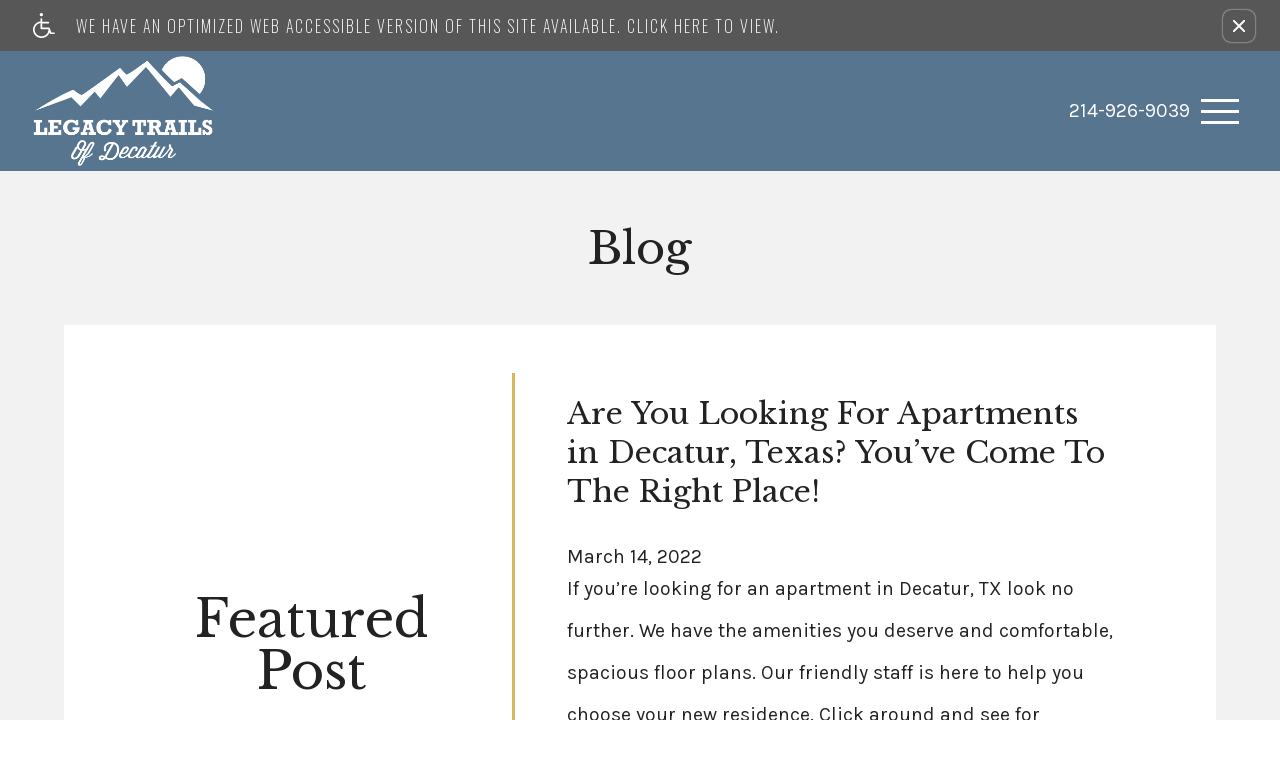

--- FILE ---
content_type: text/html
request_url: https://www.legacytrailsofdecatur.com/blogs/
body_size: 18452
content:
<!DOCTYPE HTML>
<html lang="en">
    <head>
        
        
        <title>

    
    Blog - Legacy Trails of Decatur in Decatur, TX
</title>
        
            <meta http-equiv="Content-Type" content="text/html; charset=UTF-8" />
            <meta name="viewport" content="width=device-width, initial-scale=1.0" />
            
            <meta name="description" content="
    Keep up-to-date with monthly topics and updates from Legacy Trails of Decatur apartments in Decatur, TX on our community blog page.
">
            
            <meta name="viewport" content="width=device-width, initial-scale=1.0">
            <meta name="author" content="Legacy Trails of Decatur">
            <meta name="format-detection" content="telephone=no">
            
                <meta property="og:image" content="https://media.apts247.info/fd/fdd178a5e5e744259a88c73b86b2a265/hero_shot/community/5J6A9183.jpg">
            
            
        
        
            
                <link rel="preconnect" href="https://fonts.gstatic.com/" crossorigin>
            
            
    
        <link rel="dns-prefetch" href="https://static2.apts247.info/images/community/livechat.png">
    
    <link rel="prefetch" href="/gridmedia/img/logo.svg?cv=20260101160">
    <link rel="subresource" href="/gridmedia/css/main.css" media="(min-width: 300px)" defer>
    

            
                
                            
            
                <link rel="icon" type="image/png" href="https://static2.apts247.info/images/community/favicon.png">
            
        
        
            <script type="application/ld+json">
                {
                    "@context": "http://schema.org",
                    "@type": "ApartmentComplex",
                    "name": "Legacy Trails of Decatur",
                    "numberOfAccommodationUnits": "",
                    "numberOfAvailableAccommodationUnits": "",
                    "additionalType": "LocalBusiness",
                    "url": "www.legacytrailsofdecatur.com",
                    "telephone": "214-926-9039",
                    "faxNumber": "817-382-4598",
                    "latitude": "33.18773",
                    "longitude": "-97.59804",
                    "logo": "",
                    "openingHoursSpecification": "Mon-Fri: 8:00 AM-5:00 PM
Sat-Sun: Closed",
                    "photo": "https://media.apts247.info/fd/fdd178a5e5e744259a88c73b86b2a265/hero_shot/community/5J6A9183.jpg",
                    "image": "https://media.apts247.info/fd/fdd178a5e5e744259a88c73b86b2a265/hero_shot/community/5J6A9183.jpg",
                    "address": {
                        "@type": "PostalAddress",
                        "addressCountry": "United States",
                        "addressLocality": "Decatur",
                        "addressRegion": "TX",
                        "postalCode": "76234",
                        "streetAddress": "227 Buchanan Road",
                        "hoursAvailable": "Mon-Fri: 8:00 AM-5:00 PM
Sat-Sun: Closed"
                    }
                }
            </script>
        
        
            
                <script>
                    var api_key = "be7691eec31773ad50ef4550c451719f494f386a";
                    window.api_key = "be7691eec31773ad50ef4550c451719f494f386a"
                </script>
            
            <script src="https://static2.apts247.info/js/apartments247_api.min.js"></script>
            
        
        
            
                <script src="https://static2.apts247.info/js/accessibility-statement/accessibility-statement.min.js" data-theme-type="nextgen"></script>
            
        
        
            <!-- Page View -->




<!-- Global site tag (gtag.js) - Google Analytics -->
<script id="google_tag_manager_script" async data-src="https://www.googletagmanager.com/gtag/js?id=G-CR59YYLKRD"></script>
<script>
  if (!window.disableCookies) {
    const gtms = document.getElementById('google_tag_manager_script');
    gtms.src = gtms.dataset.src;
    window.dataLayer = window.dataLayer || [];
    function gtag(){dataLayer.push(arguments);}
    gtag('js', new Date());
    
      gtag('config', 'G-CR59YYLKRD');
    
  }
</script>


        
        
            

    <!-- Global Site Tag (gtag.js) - Google Analytics -->

    <script id="ga_gtag_script" async data-src="https://www.googletagmanager.com/gtag/js?id=UA-112935393-35"></script>
    <script>
        if (!window.disableCookies) {
            const gtagScript = document.getElementById("ga_gtag_script");
            gtagScript.src = gtagScript.dataset.src;
            window.dataLayer = window.dataLayer || [];
            function gtag(){dataLayer.push(arguments);}
            gtag('js', new Date());
            gtag('config', 'UA-112935393-35');
        }
    </script>


        
        <style>
            
            /* base css */
                *,:after,:before{-webkit-box-sizing:border-box;box-sizing:border-box}html{font-family:sans-serif;line-height:1.15;-webkit-text-size-adjust:100%;-webkit-tap-highlight-color:rgba(var(--text-box-bg-alt), 0)}article,aside,figcaption,figure,footer,header,hgroup,main,nav,section{display:block}@font-face{font-family:var(--base-font-family);font-weight:var(--base-font-weight);font-style:normal;font-display:swap}body{margin:0;font-weight:var(--base-font-weight);color:var(--body-color);text-align:left;background-color:var(--body-bg);font-family:var(--base-font-family);text-rendering:optimizeLegibility;-webkit-text-size-adjust:100%;-moz-text-size-adjust:100%;-ms-text-size-adjust:100%;text-size-adjust:100%}[tabindex="-1"]:focus{outline:0!important}hr{-webkit-box-sizing:content-box;box-sizing:content-box;height:0;overflow:visible}figure{margin:0 0 0}img{vertical-align:middle;border-style:none;width:100%}svg{overflow:hidden;vertical-align:middle}table{border-collapse:collapse}caption{padding-top:var(--table-cell-padding);padding-bottom:var(--table-cell-padding);color:var(--table-caption-color);text-align:left;caption-side:bottom}th{text-align:inherit}output{display:inline-block}summary{display:list-item;cursor:pointer}template{display:none}[hidden]{display:none!important}.hidden{display:none}.container{width:100%;display:block;margin:0}.align-right{float:right}.align-left{float:left}.text-align-right{text-align:right}.text-align-center{text-align:center}.text-align-left{text-align:left}.screen-reader-only-description,.sr-only{border:0;clip:rect(1px, 1px, 1px, 1px);-webkit-clip-path:inset(50%);clip-path:inset(50%);height:1px;margin:-1px;overflow:hidden;padding:0;position:absolute;width:1px;word-wrap:normal!important}.screen-reader-only-description:focus,.sr-only:focus{background-color:var(--sr-only-bg);clip:auto!important;-webkit-clip-path:none;clip-path:none;color:var(--sr-only-bg-alt);display:inline-block;height:auto;left:5px;line-height:normal;padding:10px 20px;text-decoration:none;width:auto;position:relative;z-index:200;margin:10px}.svg-fill{fill:var(--text-box-bg-alt)}.hide{display:none!important}.active-with-promo:not(.active){display:none!important}.display-block{display:block}.bulletlist{text-align:left}.header-image{width:100%;margin-bottom:35px}.paragraph-text{margin-right:auto;margin-left:auto}@media only screen and (max-width:1199px){.paragraph-text{max-width:650px}}@media only screen and (min-width:1200px) and (max-width:1999px){.paragraph-text{width:70%}}@media only screen and (min-width:2000px){.paragraph-text{width:50%}}#main_content{z-index:1;position:static;vertical-align:top}.insidepage{text-align:center;padding-left:0;padding-right:0;z-index:1;display:inline-block;width:100%;vertical-align:top;background:var(--insidepage-bg);position:relative}.insidepage .insidepage-direct{color:var(--insidepage-bg-alt)}.insidepage .page-header{color:var(--insidepage-bg-alt)}.btn-clear{text-align:center;display:inline-block;border:0 none;cursor:pointer}.printheader{display:none}.active-with-promo{display:none}.active-with-promo.active{display:block}.list-group{padding-left:0;margin-bottom:0}@supports (display:flex){.list-group{display:-webkit-box;display:-ms-flexbox;display:flex;-webkit-box-orient:vertical;-webkit-box-direction:normal;-ms-flex-direction:column;flex-direction:column}}.list-group-item-action{width:100%;color:var(--list-group-action-color);text-align:inherit}.list-group-item-action:focus,.list-group-item-action:hover{z-index:1;color:var(--list-group-action-hover-color);text-decoration:none;background-color:var(--list-group-hover-bg)}.list-group-item-action:active{color:var(--list-group-action-active-color);background-color:var(--list-group-action-active-bg)}.list-group-item{position:relative;display:block;padding:var(--list-group-item-padding-y) var(--list-group-item-padding-x);margin-bottom:calc(var(--list-group-border-width) * -1);color:var(--list-group-color);background-color:var(--list-group-bg);border:var(--list-group-border-width) solid var(--list-group-border-color)}.list-group-item:first-child{border-top-left-radius:var(--list-group-border-radius);border-top-right-radius:var(--list-group-border-radius)}.list-group-item:last-child{margin-bottom:0;border-bottom-right-radius:var(--list-group-border-radius);border-bottom-left-radius:var(--list-group-border-radius)}.list-group-item.disabled,.list-group-item:disabled{color:var(--list-group-disabled-color);pointer-events:none;background-color:var(--list-group-disabled-bg)}.list-group-item.active{z-index:2;color:var(--list-group-active-color);background-color:var(--list-group-active-bg);border-color:var(--list-group-active-border-color)}.list-group-horizontal{-webkit-box-orient:horizontal;-webkit-box-direction:normal;-ms-flex-direction:row;flex-direction:row}.list-group-horizontal .list-group-item{margin-right:calc(var(--list-group-border-width)* -1);margin-bottom:0}.list-group-horizontal .list-group-item:first-child{border-top-left-radius:var(--list-group-border-radius);border-bottom-left-radius:var(--list-group-border-radius);border-top-right-radius:0}.list-group-horizontal .list-group-item:last-child{margin-right:0;border-top-right-radius:var(--list-group-border-radius);border-bottom-right-radius:var(--list-group-border-radius);border-bottom-left-radius:0}@media (min-width:576px){.list-group-horizontal-sm{-webkit-box-orient:horizontal;-webkit-box-direction:normal;-ms-flex-direction:row;flex-direction:row}.list-group-horizontal-sm .list-group-item{margin-right:calc(var(--list-group-border-width)* -1);margin-bottom:0}.list-group-horizontal-sm .list-group-item:first-child{border-top-left-radius:var(--list-group-border-radius);border-bottom-left-radius:var(--list-group-border-radius);border-top-right-radius:0}.list-group-horizontal-sm .list-group-item:last-child{margin-right:0;border-top-right-radius:var(--list-group-border-radius);border-bottom-right-radius:var(--list-group-border-radius);border-bottom-left-radius:0}}@media (min-width:768px){.list-group-horizontal-md{-webkit-box-orient:horizontal;-webkit-box-direction:normal;-ms-flex-direction:row;flex-direction:row}.list-group-horizontal-md .list-group-item{margin-right:calc(var(--list-group-border-width)* -1);margin-bottom:0}.list-group-horizontal-md .list-group-item:first-child{border-top-left-radius:var(--list-group-border-radius);border-bottom-left-radius:var(--list-group-border-radius);border-top-right-radius:0}.list-group-horizontal-md .list-group-item:last-child{margin-right:0;border-top-right-radius:var(--list-group-border-radius);border-bottom-right-radius:var(--list-group-border-radius);border-bottom-left-radius:0}}@media (min-width:992px){.list-group-horizontal-lg{-webkit-box-orient:horizontal;-webkit-box-direction:normal;-ms-flex-direction:row;flex-direction:row}.list-group-horizontal-lg .list-group-item{margin-right:calc(var(--list-group-border-width)* -1);margin-bottom:0}.list-group-horizontal-lg .list-group-item:first-child{border-top-left-radius:var(--list-group-border-radius);border-bottom-left-radius:var(--list-group-border-radius);border-top-right-radius:0}.list-group-horizontal-lg .list-group-item:last-child{margin-right:0;border-top-right-radius:var(--list-group-border-radius);border-bottom-right-radius:var(--list-group-border-radius);border-bottom-left-radius:0}}@media (min-width:1200px){.list-group-horizontal-xl{-webkit-box-orient:horizontal;-webkit-box-direction:normal;-ms-flex-direction:row;flex-direction:row}.list-group-horizontal-xl .list-group-item{margin-right:calc(var(--list-group-border-width)* -1);margin-bottom:0}.list-group-horizontal-xl .list-group-item:first-child{border-top-left-radius:var(--list-group-border-radius);border-bottom-left-radius:var(--list-group-border-radius);border-top-right-radius:0}.list-group-horizontal-xl .list-group-item:last-child{margin-right:0;border-top-right-radius:var(--list-group-border-radius);border-bottom-right-radius:var(--list-group-border-radius);border-bottom-left-radius:0}}.list-group-flush .list-group-item{border-right:0;border-left:0;border-radius:0}.list-group-flush .list-group-item:last-child{margin-bottom:calc(var(--$list-group-border-width) * -1)}.list-group-flush:first-child .list-group-item:first-child{border-top:0}.list-group-flush:last-child .list-group-item:last-child{margin-bottom:0;border-bottom:0}.list-margin-bottom li{margin-bottom:var(--list-margin-bottom)}h1,h2,h3,h4,h5,h6{font-family:var(--headings-font-family);font-weight:var(--headings-font-weight);color:var(--headings-color)}p{margin-top:0;margin-bottom:var(--paragraph-margin-bottom);font-family:var(--base-font-family)}abbr[data-original-title],abbr[title]{text-decoration:underline;-webkit-text-decoration:underline dotted;text-decoration:underline dotted;cursor:help;border-bottom:0;text-decoration-skip-ink:none}address{margin-bottom:1rem;font-style:normal;line-height:inherit}dl,ol,ul{margin-top:0;margin-bottom:1rem}ol ol,ol ul,ul ol,ul ul{margin-bottom:0}dt{font-weight:var(--dt-font-weight)}dd{margin-bottom:.5rem;margin-left:0}blockquote{margin:0 0 1rem}b,strong{font-weight:var(--base-font-bold-weight)}small{font-size:80%}sub,sup{position:relative;font-size:75%;line-height:0;vertical-align:baseline}sub{bottom:-.25em}sup{top:-.5em}a{color:var(--text-box-link-color);-webkit-text-decoration:var(--text-box-link-decoration);text-decoration:var(--text-box-link-decoration);background-color:transparent}a:hover{color:var(--text-box-link-color-hover);-webkit-text-decoration:var(--text-box-link-decoration-hover);text-decoration:var(--text-box-link-decoration-hover)}a:not([href]):not([tabindex]){color:inherit;text-decoration:none}a:not([href]):not([tabindex]):focus,a:not([href]):not([tabindex]):hover{color:inherit;text-decoration:none}a:not([href]):not([tabindex]):focus{outline:0}code,kbd,pre,samp{font-family:var(--font-family-monospace);font-size:1em}pre{margin-top:0;margin-bottom:1rem;overflow:auto}hr{margin-top:var(--hr-margin-y);margin-bottom:var(--hr-margin-y);border:0;border-top:var(--hr-border-width) solid var(--hr-border-color)}.list-unstyled{padding-left:0;list-style:none}@media screen and (max-width:500px){.bulletlist{padding-left:var(--bullet-list-padding-left-mobile)}}@media screen and (min-width:501px){.bulletlist{padding-left:var(--bullet-list-padding-left)}}.list-inline{padding-left:0;list-style:none}.list-inline-item{display:inline-block}.list-inline-item:not(:last-child){margin-right:var(--list-inline-padding)}.blockquote{margin-bottom:1rem}.postal-address .single-line{display:block}.confined-paragraph{max-width:var(--confined-paragraph-max-width);margin:30px auto;padding:20px;display:block}.strong{font-weight:bold}.errtext{color:var(--danger);font-style:italic;font-family:var(--error-text-font-family);font-weight:var(--error-text-font-weight)}.text-align-center{text-align:center}.text-align-right{text-align:right}.text-align-left{text-align:left}.required{position:relative;display:inline-block;vertical-align:top;overflow:hidden;color:rgba(0, 0, 0, 0);font-size:0}.required:before{content:'*';display:inline-block;z-index:10;color:var(--text-box-bg-alt);font-family:var(--base-font-family)}.screen-reader-only-description{color:rgba(0, 0, 0, 0);font-size:0}.phone-shortened-sr{position:relative;display:inline-block;vertical-align:top;overflow:hidden;font-size:0}.phone-shortened-sr:before{content:'P:';display:inline-block;z-index:10;font-family:var(--base-font-family)}.link-with-subtext p:not(:last-child){margin-bottom:0}.text-block{margin:var(--text-block-margin)}body{text-align:left;font-weight:var(--font-weight-base);font-family:var(--base-font-family);text-rendering:optimizeLegibility;-webkit-text-size-adjust:100%;-moz-text-size-adjust:100%;-ms-text-size-adjust:100%;text-size-adjust:100%}a span,input span,label span,p span{font-size:inherit;line-height:inherit}.link-with-subtext p:not(:last-child){margin-bottom:0}
                
    
                    
                
    .insidepage{text-align:center;padding-top:var(--insidepage-padding-top);z-index:0;background:var(--insidepage-bg)}.insidepage .page-header{color:var(--insidepage-bg-alt)}

            /* widgets */
                
                    @-webkit-keyframes fadeIn{0%{opacity:0}to{opacity:1}}@keyframes fadeIn{0%{opacity:0}to{opacity:1}}@-webkit-keyframes flipInX{0%{-webkit-transform:perspective(400px) rotate3d(1, 0, 0, 90deg);transform:perspective(400px) rotate3d(1, 0, 0, 90deg);-webkit-animation-timing-function:ease-in;animation-timing-function:ease-in;opacity:0}40%{-webkit-transform:perspective(400px) rotate3d(1, 0, 0, -20deg);transform:perspective(400px) rotate3d(1, 0, 0, -20deg);-webkit-animation-timing-function:ease-in;animation-timing-function:ease-in}60%{-webkit-transform:perspective(400px) rotate3d(1, 0, 0, 10deg);transform:perspective(400px) rotate3d(1, 0, 0, 10deg);opacity:1}80%{-webkit-transform:perspective(400px) rotate3d(1, 0, 0, -5deg);transform:perspective(400px) rotate3d(1, 0, 0, -5deg)}to{-webkit-transform:perspective(400px);transform:perspective(400px)}}@keyframes flipInX{0%{-webkit-transform:perspective(400px) rotate3d(1, 0, 0, 90deg);transform:perspective(400px) rotate3d(1, 0, 0, 90deg);-webkit-animation-timing-function:ease-in;animation-timing-function:ease-in;opacity:0}40%{-webkit-transform:perspective(400px) rotate3d(1, 0, 0, -20deg);transform:perspective(400px) rotate3d(1, 0, 0, -20deg);-webkit-animation-timing-function:ease-in;animation-timing-function:ease-in}60%{-webkit-transform:perspective(400px) rotate3d(1, 0, 0, 10deg);transform:perspective(400px) rotate3d(1, 0, 0, 10deg);opacity:1}80%{-webkit-transform:perspective(400px) rotate3d(1, 0, 0, -5deg);transform:perspective(400px) rotate3d(1, 0, 0, -5deg)}to{-webkit-transform:perspective(400px);transform:perspective(400px)}}@-webkit-keyframes slideInLeft{0%{-webkit-transform:translate3d(-100%, 0, 0);transform:translate3d(-100%, 0, 0);visibility:visible}to{-webkit-transform:translate3d(0, 0, 0);transform:translate3d(0, 0, 0)}}@keyframes slideInLeft{0%{-webkit-transform:translate3d(-100%, 0, 0);transform:translate3d(-100%, 0, 0);visibility:visible}to{-webkit-transform:translate3d(0, 0, 0);transform:translate3d(0, 0, 0)}}@-webkit-keyframes slideInRight{0%{-webkit-transform:translate3d(100%, 0, 0);transform:translate3d(100%, 0, 0);visibility:visible}to{-webkit-transform:translate3d(0, 0, 0);transform:translate3d(0, 0, 0)}}@keyframes slideInRight{0%{-webkit-transform:translate3d(100%, 0, 0);transform:translate3d(100%, 0, 0);visibility:visible}to{-webkit-transform:translate3d(0, 0, 0);transform:translate3d(0, 0, 0)}}@-webkit-keyframes fadeInUp{0%{opacity:0;-webkit-transform:translate3d(0, 100%, 0);transform:translate3d(0, 100%, 0)}to{opacity:1;-webkit-transform:none;transform:none}}@keyframes fadeInUp{0%{opacity:0;-webkit-transform:translate3d(0, 100%, 0);transform:translate3d(0, 100%, 0)}to{opacity:1;-webkit-transform:none;transform:none}}@-webkit-keyframes bubbleGrow{0%{-webkit-transform:scale(0.001);transform:scale(0.001);opacity:0}20%{-webkit-transform:scale(0.001);transform:scale(0.001);opacity:0}22%{opacity:1}35%{-webkit-transform:scale(0.9);transform:scale(0.9)}40%{-webkit-transform:scale(1);transform:scale(1)}55%{-webkit-transform:scale(1);transform:scale(1)}58%{-webkit-transform:scale(0.1);transform:scale(0.1)}80%{-webkit-transform:scale(0.1);transform:scale(0.1);opacity:1}92%{-webkit-transform:scale(0.1);transform:scale(0.1);opacity:1}to{-webkit-transform:scale(0.001);transform:scale(0.001);opacity:0}}@keyframes bubbleGrow{0%{-webkit-transform:scale(0.001);transform:scale(0.001);opacity:0}20%{-webkit-transform:scale(0.001);transform:scale(0.001);opacity:0}22%{opacity:1}35%{-webkit-transform:scale(0.9);transform:scale(0.9)}40%{-webkit-transform:scale(1);transform:scale(1)}55%{-webkit-transform:scale(1);transform:scale(1)}58%{-webkit-transform:scale(0.1);transform:scale(0.1)}80%{-webkit-transform:scale(0.1);transform:scale(0.1);opacity:1}92%{-webkit-transform:scale(0.1);transform:scale(0.1);opacity:1}to{-webkit-transform:scale(0.001);transform:scale(0.001);opacity:0}}@-webkit-keyframes disappear{0%{opacity:1}58%{opacity:1}62%{opacity:0}92%{opacity:0}97%{opacity:1}to{opacity:1}}@keyframes disappear{0%{opacity:1}58%{opacity:1}62%{opacity:0}92%{opacity:0}97%{opacity:1}to{opacity:1}}@-webkit-keyframes disappearEx{0%{opacity:0}65%{opacity:0}68%{opacity:1}85%{opacity:1}91%{opacity:0}to{opacity:0}}@keyframes disappearEx{0%{opacity:0}65%{opacity:0}68%{opacity:1}85%{opacity:1}91%{opacity:0}to{opacity:0}}#animated-headline{display:inline-block;width:93%;position:fixed;z-index:90000;max-width:390px}@media only screen and (min-width:545px){#animated-headline{width:auto}}#animated-headline.headline-top{top:0}#animated-headline.headline-bottom{bottom:0}@media only screen and (max-width:544px){#animated-headline.headline-bottom{bottom:10px}}#animated-headline.headline-left{left:2%}@media only screen and (min-width:545px){#animated-headline.headline-left{left:0}}#animated-headline.headline-right{right:5%}@media only screen and (min-width:545px){#animated-headline.headline-right{right:15px}}#animated-headline.headline-slide.headline-right{-webkit-animation:slideInRight 1s 1;-moz-animation:slideInRight 1s 1;-o-animation:slideInRight 1s 1;animation:slideInRight 1s 1}#animated-headline.headline-slide.headline-left{-webkit-animation:slideInLeft 1s 1;-moz-animation:slideInLeft 1s 1;-o-animation:slideInLeft 1s 1;animation:slideInLeft 1s 1}#animated-headline.headline-slide .front{display:block}@media only screen and (min-width:545px){#animated-headline.headline-slide .front{margin:0 0 10px 10px}}#animated-headline.headline-slide .front .button-contain-exclaim{position:relative;z-index:2;background:var(--animated-headline-overlay-button-bg);padding:5px 10px;-webkit-box-shadow:var(--box-shadow);box-shadow:var(--box-shadow)}#animated-headline.headline-slide .front .button-contain-exclaim .exclaimation-text{margin-right:10px;position:absolute;top:50%;margin-top:-20px}#animated-headline.headline-slide .front .button-contain-exclaim .exclaimation-text #info-svg{width:35px;height:35px;display:inline-block}#animated-headline.headline-slide .front .button-contain-exclaim .exclaimation-text #info-svg .fill{fill:var(--animated-headline-overlay-button-accent)}#animated-headline.headline-slide .front .button-contain-exclaim .exclaimation-text #info-svg .stroke{fill:none;stroke:var(--animated-headline-overlay-button-accent);stroke-miterlimit:10}#animated-headline.headline-slide .front .button-contain-exclaim p{width:calc(100% - 40px);height:auto;padding:15px 10px;z-index:2;position:relative;color:var(--animated-headline-button-bg-alt);text-align:center;margin:0;text-align:left;margin-left:38px}#animated-headline.headline-flipup{-webkit-backface-visibility:visible!important;backface-visibility:visible!important;-webkit-animation:flipInX 1s 1;-moz-animation:flipInX 1s 1;-o-animation:flipInX 1s 1;animation:flipInX 1s 1}#animated-headline.headline-flipup .front{display:block}@media only screen and (min-width:545px){#animated-headline.headline-flipup .front{margin:0 0 10px 10px}}#animated-headline.headline-flipup .front .button-contain-exclaim{position:relative;z-index:2;background:var(--animated-headline-overlay-button-bg);padding:5px 10px;-webkit-box-shadow:var(--box-shadow);box-shadow:var(--box-shadow)}#animated-headline.headline-flipup .front .button-contain-exclaim .exclaimation-text{margin-right:10px;position:absolute;top:50%;margin-top:-20px}#animated-headline.headline-flipup .front .button-contain-exclaim .exclaimation-text #info-svg{width:35px;height:35px;display:inline-block}#animated-headline.headline-flipup .front .button-contain-exclaim .exclaimation-text #info-svg .fill{fill:var(--animated-headline-overlay-button-accent)}#animated-headline.headline-flipup .front .button-contain-exclaim .exclaimation-text #info-svg .stroke{fill:none;stroke:var(--animated-headline-overlay-button-accent);stroke-miterlimit:10}#animated-headline.headline-flipup .front .button-contain-exclaim p{width:calc(100% - 40px);height:auto;padding:15px 10px;z-index:2;position:relative;color:var(--animated-headline-button-bg-alt);text-align:center;margin:0;text-align:left;margin-left:38px}#animated-headline.headline-fadein{-webkit-animation:fadeIn 2s 1;-moz-animation:fadeIn 2s 1;-o-animation:fadeIn 2s 1;animation:fadeIn 2s 1}#animated-headline.headline-fadein .front{display:block}@media only screen and (min-width:545px){#animated-headline.headline-fadein .front{margin:0 0 10px 10px}}#animated-headline.headline-fadein .front .button-contain-exclaim{position:relative;z-index:2;background:var(--animated-headline-overlay-button-bg);padding:5px 10px;-webkit-box-shadow:var(--box-shadow);box-shadow:var(--box-shadow)}#animated-headline.headline-fadein .front .button-contain-exclaim .exclaimation-text{margin-right:10px;position:absolute;top:50%;margin-top:-20px}#animated-headline.headline-fadein .front .button-contain-exclaim .exclaimation-text #info-svg{width:35px;height:35px;display:inline-block}#animated-headline.headline-fadein .front .button-contain-exclaim .exclaimation-text #info-svg .fill{fill:var(--animated-headline-overlay-button-accent)}#animated-headline.headline-fadein .front .button-contain-exclaim .exclaimation-text #info-svg .stroke{fill:none;stroke:var(--animated-headline-overlay-button-accent);stroke-miterlimit:10}#animated-headline.headline-fadein .front .button-contain-exclaim p{width:calc(100% - 40px);height:auto;padding:15px 10px;z-index:2;position:relative;color:var(--animated-headline-button-bg-alt);text-align:center;margin:0;text-align:left;margin-left:38px}#animated-headline.headline-push{-webkit-animation:fadeInUp 1s 1;-moz-animation:fadeInUp 1s 1;-o-animation:fadeInUp 1s 1;animation:fadeInUp 1s 1}#animated-headline.headline-push .front{display:block}@media only screen and (min-width:545px){#animated-headline.headline-push .front{margin:0 0 10px 10px}}#animated-headline.headline-push .front .button-contain-exclaim{position:relative;z-index:2;background:var(--animated-headline-overlay-button-bg);padding:5px 10px;-webkit-box-shadow:var(--box-shadow);box-shadow:var(--box-shadow)}#animated-headline.headline-push .front .button-contain-exclaim .exclaimation-text{margin-right:10px;position:absolute;top:50%;margin-top:-20px}#animated-headline.headline-push .front .button-contain-exclaim .exclaimation-text #info-svg{width:35px;height:35px;display:inline-block}#animated-headline.headline-push .front .button-contain-exclaim .exclaimation-text #info-svg .fill{fill:var(--animated-headline-overlay-button-accent)}#animated-headline.headline-push .front .button-contain-exclaim .exclaimation-text #info-svg .stroke{fill:none;stroke:var(--animated-headline-overlay-button-accent);stroke-miterlimit:10}#animated-headline.headline-push .front .button-contain-exclaim p{width:calc(100% - 40px);height:auto;padding:15px 10px;z-index:2;position:relative;color:var(--animated-headline-button-bg-alt);text-align:center;margin:0;text-align:left;margin-left:38px}#animated-headline.headline-glow>a>div .front,#animated-headline.headline-glow>div .front{margin:0 0 10px 10px;overflow:hidden;background-color:#eaeaea}#animated-headline.headline-glow>a>div .front .button-contain-exclaim,#animated-headline.headline-glow>div .front .button-contain-exclaim{margin:10px;z-index:2;position:relative}#animated-headline.headline-glow>a>div .front .button-contain-exclaim:before,#animated-headline.headline-glow>div .front .button-contain-exclaim:before{content:'';width:600px;height:600px;background:var(--animated-headline-overlay-button-accent);border-radius:100%;display:inline-block;z-index:1;position:absolute;left:50%;top:50%;margin:-300px 0 0 -300px;-webkit-animation:bubbleGrow 12s infinite;-moz-animation:bubbleGrow 12s infinite;-o-animation:bubbleGrow 12s infinite;animation:bubbleGrow 12s infinite;-webkit-transform-origin:center;-ms-transform-origin:center;transform-origin:center}#animated-headline.headline-glow>a>div .front .button-contain-exclaim p,#animated-headline.headline-glow>div .front .button-contain-exclaim p{width:auto;height:auto;padding:5px 10px;background:var(--animated-headline-overlay-button-bg-mix-light);-webkit-box-shadow:var(--box-shadow);box-shadow:var(--box-shadow);border-bottom:1px solid var(--animated-headline-overlay-button-bg-mix-med);border-top:1px solid var(--animated-headline-overlay-button-bg);z-index:2;position:relative;color:var(--animated-headline-button-bg-alt);text-align:center;margin:0;-webkit-animation:disappear 12s infinite;-moz-animation:disappear 12s infinite;-o-animation:disappear 12s infinite;animation:disappear 12s infinite}#animated-headline.headline-glow>a>div .front .button-contain-exclaim .exclaimation-text,#animated-headline.headline-glow>div .front .button-contain-exclaim .exclaimation-text{position:absolute;left:0;top:50%;margin-top:-17px;width:100%;z-index:1;text-align:center;color:var(--animated-headline-overlay-button-accent-alt);-webkit-animation:disappearEx 12s infinite;-moz-animation:disappearEx 12s infinite;-o-animation:disappearEx 12s infinite;animation:disappearEx 12s infinite}#animated-headline.headline-glow>a>div .front .button-contain-exclaim .exclaimation-text #info-svg,#animated-headline.headline-glow>div .front .button-contain-exclaim .exclaimation-text #info-svg{width:35px;height:35px;display:inline-block}#animated-headline.headline-glow>a>div .front .button-contain-exclaim .exclaimation-text #info-svg .fill,#animated-headline.headline-glow>div .front .button-contain-exclaim .exclaimation-text #info-svg .fill{fill:var(--animated-headline-overlay-button-accent-alt)}#animated-headline.headline-glow>a>div .front .button-contain-exclaim .exclaimation-text #info-svg .stroke,#animated-headline.headline-glow>div .front .button-contain-exclaim .exclaimation-text #info-svg .stroke{fill:none;stroke:var(--animated-headline-overlay-button-accent-alt);stroke-miterlimit:10}#animated-headline .headline-close{background:var(--animated-headline-button-bg);color:var(--animated-headline-button-bg-alt);border-radius:100%;width:25px;height:25px;padding:5px;text-align:center;font-size:20px;line-height:1px;position:absolute;right:-11px;top:-10px;opacity:1;z-index:6;font-weight:lighter;padding-bottom:9px;-webkit-animation:fadeInHold 2s 1;-moz-animation:fadeInHold 2s 1;-o-animation:fadeInHold 2s 1;animation:fadeInHold 2s 1}#animated-headline>div{position:relative;-webkit-transition:all .2s ease 0s;-o-transition:all .2s ease 0s;transition:all .2s ease 0s;width:100%}#animated-headline .front{display:block}
                
                
                
                    
                
                
                
                    .live-chat{position:fixed;bottom:0;right:0px;z-index:100}#chat_now{background:var(--live-chat-bg);border-top:4px solid var(--live-chat-bg-accent);display:table;padding:7px 16px 7px 7px;width:100%}#chat_now h3,#chat_now span{display:table-cell;vertical-align:middle}#chat_now .icon-font{font-size:25px;padding:0 12px 0 6px;color:var(--live-chat-icon-color)}#chat_now h3{margin:0;color:var(--live-chat-bg-alt)}#chat_form_div{text-align:left;background:var(--live-chat-bg);overflow:hidden;max-height:0;-webkit-transition:height .2s linear 0s;-o-transition:height .2s linear 0s;transition:height .2s linear 0s}#chat_form_div.active{max-height:150px;-webkit-transition:max-height .3s linear 0s;-o-transition:max-height .3s linear 0s;transition:max-height .3s linear 0s}#chat_form_div form{padding:4px 6px 10px;border-top:1px solid var(--live-chat-form-border-color);display:inline-block;color:var(--live-chat-bg-alt)}@supports (display:flex){#chat_form_div form{display:-webkit-box;display:-ms-flexbox;display:flex;-webkit-box-orient:vertical;-webkit-box-direction:normal;-ms-flex-direction:column;flex-direction:column}}#chat_form_div input{display:inline-block;width:100%;background-image:none}#chat_form_div input:focus{outline-color:var(--live-chat-bg-accent)}#chat_form_div #live_chat_link{display:inline-block;vertical-align:bottom;padding:9px 0;text-align:center;width:100%;background:var(--live-chat-bg-accent);color:var(--live-chat-bg-accent-alt);-webkit-transition:all .2s ease 0s;-o-transition:all .2s ease 0s;transition:all .2s ease 0s;padding:8px 20px;text-align:center;margin:5px}#chat_form_div #live_chat_link:hover{background:var(--live-chat-bg-accent-hover);-webkit-transition:all .2s ease 0s;-o-transition:all .2s ease 0s;transition:all .2s ease 0s}
                
                
    body #emergency-services {
    margin-top: 0;
}
    
        /*! This stylesheet compiles from Themes/__templates-sass/navbar/_navbar-style-8.scss */.header-style-one{z-index:100;width:100%;padding:0px 30px;transition:all 0.3s ease-in-out;position:fixed;opacity:0;top:0;left:0;transform:translateY(-100%);transition:all 0.6s ease-in-out;box-sizing:border-box}@supports (display:flex){.header-style-one{display:flex;flex-direction:row;justify-content:space-between;align-items:center;position:fixed;transform:translateY(0%);width:100%;opacity:1;z-index:12;background:var(--scrolling-nav-background)}@media only screen and (min-width:1441px){.header-style-one .nav-links-container{width:15%}}@media only screen and (min-width:1441px){.header-style-one .nav-links-container .list-unstyled{display:none}}.header-style-one .nav-links-container .scrolling-nav-phone{color:var(--scrolling-nav-phone-color)}.header-style-one .nav-links-container .scrolling-nav-phone:hover{color:var(--scrolling-nav-phone-color-hover)}@media only screen and (max-width:550px){.header-style-one .nav-links-container .scrolling-nav-phone{display:none}}@media only screen and (min-width:551px){.header-style-one .nav-links-container .scrolling-nav-phone{display:block}}@media only screen and (min-width:1441px){.header-style-one .nav-links-container .hamburger{display:block}}@media only screen and (max-width:1440px){.header-style-one{position:fixed;transform:translateY(0%);width:100%;opacity:1;z-index:12}}}.header-style-one.fade{display:inline-block;opacity:1!important}.header-style-one.fade .logo{opacity:0}.header-style-one.fade .nav-links-container ul{opacity:0}.header-style-one.fade .scrolling-nav-phone{display:none!important}.header-style-one.hidden{background:transparent;z-index:30}.header-style-one.hidden .logo{display:none}.header-style-one.hidden .nav-links-container ul{display:none}@supports (display:flex){.header-style-one .nav-links-container{display:flex;justify-content:space-between;align-items:center;flex-direction:row}}@supports (display:flex){.header-style-one .nav-links-container .nav-wrapper{display:flex;flex-wrap:wrap}}@media only screen and (max-width:1440px){.header-style-one .nav-links-container ul{display:none}}@media only screen and (min-width:1441px){.header-style-one .nav-links-container ul{margin:0;padding:10px 30px;list-style:none}@supports (display:flex){.header-style-one .nav-links-container ul{display:flex;justify-content:space-evenly;width:100%}}}@media only screen and (min-width:851px){.header-style-one .nav-links-container ul li a{position:relative;padding:5px 0;color:var(--nav-link-font-color);font-family:var(--nav-link-font-family);line-height:var(--nav-link-font-line-height);font-weight:var(--nav-link-font-weight)}}.header-style-one .nav-links-container ul li a:before{content:"";width:0;height:2px;display:inline-block;position:absolute;left:0;bottom:0;transition:all 0.3s ease}.header-style-one .nav-links-container ul li a:hover:before{width:100%;background-color:var(--nav-link-font-color);transition:all 0.3s ease}.header-style-one.sticky{position:-webkit-sticky;position:sticky;transform:translateY(0%);width:100%;opacity:1;z-index:12;background:var(--navbar-bg)}.header-style-one.sticky.fade.hidden{position:fixed}@media only screen and (min-width:1441px){.header-style-one.sticky .nav-links-container{position:relative;right:0;padding:10px 30px;background:transparent;width:100%}}@media only screen and (min-width:1441px){.header-style-one.sticky .nav-links-container ul{display:flex;justify-content:space-evenly;width:100%}}.header-style-one.sticky .nav-links-container .scrolling-nav-phone{color:var(--scrolling-nav-phone-color)}.header-style-one.sticky .nav-links-container .scrolling-nav-phone:hover{color:var(--scrolling-nav-phone-color-hover)}@media only screen and (min-width:1441px){.header-style-one.sticky .nav-links-container .scrolling-nav-phone{display:none}}@media only screen and (min-width:1441px){.header-style-one.sticky .nav-links-container .hamburger{display:none}}@media only screen and (min-width:551px){.header-style-one.sticky .logo{width:var(--top-page-logo-width);height:var(--top-page-logo-height)}}@media only screen and (min-width:1441px){.header-style-one.homepage-header{background:var(--homepage-scrolling-nav-background);display:flex;position:fixed;transform:translateY(0%);width:100%;opacity:1;z-index:12}}@media only screen and (min-width:551px){.header-style-one.homepage-header .logo{height:var(--scrolling-nav-logo-height)}}@media only screen and (min-width:1441px){.header-style-one.homepage-header .nav-links-container{width:15%}}@media only screen and (min-width:1441px){.header-style-one.homepage-header .nav-links-container .list-unstyled{display:none}}.header-style-one.homepage-header .nav-links-container .scrolling-nav-phone{color:var(--scrolling-nav-phone-color)}.header-style-one.homepage-header .nav-links-container .scrolling-nav-phone:hover{color:var(--scrolling-nav-phone-color-hover)}@media only screen and (max-width:550px){.header-style-one.homepage-header .nav-links-container .scrolling-nav-phone{display:none}}@media only screen and (min-width:551px){.header-style-one.homepage-header .nav-links-container .scrolling-nav-phone{display:block}}@media only screen and (min-width:1441px){.header-style-one.homepage-header .nav-links-container .hamburger{display:block}}@media only screen and (min-width:1441px){.header-style-one.homepage-header.sticky{background:var(--homepage-toppage-nav-bg);position:fixed;padding:0 0 35px;margin:30px 0 0}}@media only screen and (min-width:1025px){.header-style-one.homepage-header.sticky .logo{width:var(--top-page-logo-width);height:var(--top-page-logo-height);max-height:unset}}@media only screen and (min-width:1441px){.header-style-one.homepage-header.sticky .nav-links-container{position:relative;right:0;padding:10px 30px;background:var(--homepage-navbar-bg);width:83%}}@media only screen and (min-width:1441px){.header-style-one.homepage-header.sticky .nav-links-container ul{display:flex;justify-content:space-evenly;width:100%}}.header-style-one.homepage-header.sticky .nav-links-container .scrolling-nav-phone{color:var(--scrolling-nav-phone-color)}.header-style-one.homepage-header.sticky .nav-links-container .scrolling-nav-phone:hover{color:var(--scrolling-nav-phone-color-hover)}@media only screen and (min-width:1441px){.header-style-one.homepage-header.sticky .nav-links-container .scrolling-nav-phone{display:none}}@media only screen and (min-width:1441px){.header-style-one.homepage-header.sticky .nav-links-container .hamburger{display:none}}@media only screen and (min-width:1025px){.header-style-one.homepage-header.sticky .logo{width:var(--top-page-logo-width);height:var(--top-page-logo-height);max-height:unset}}@media only screen and (min-width:1441px){.header-style-one.homepage-header.sticky.emergency-banner{margin:var(--homepage-nav-emergency-margin)}}.header-style-one .logo{transition:all 0.3s ease-in-out}@media screen and (max-width:550px){.header-style-one .logo{width:calc(100% - 50px);margin:10px 0 10px auto;display:inline-block}.header-style-one .logo img{width:100%;max-width:var(--logo-img-max-width-before-break);max-height:var(--logo-img-max-height-before-break)}}@media screen and (min-width:551px){.header-style-one .logo{height:var(--scrolling-nav-logo-height);display:inline-block}.header-style-one .logo img{height:100%;width:auto}}.header-style-one .hamburger{z-index:30;position:relative;background:transparent;border:none;outline:none;width:60px;cursor:pointer}@media only screen and (min-width:1441px){.header-style-one .hamburger{display:none}}.header-style-one .hamburger:focus{outline:none}.header-style-one .hamburger:hover{cursor:pointer}.header-style-one .hamburger .line{width:38px;height:3px;background-color:var(--hamburger-color);display:block;margin:8px auto;transition:all 0.3s ease-in-out}.header-style-one .hamburger.active{display:block!important;transition:all 0.3s ease-in-out;transition-delay:0.6s;transform:rotate(45deg);position:absolute;top:30px;right:100px}@media screen and (max-width:850px){.header-style-one .hamburger.active{background:var(--hamburger-mobile-bg);width:70px;height:70px;border-radius:100%;overflow:hidden;top:10px;right:10px}}@media screen and (max-width:850px){.header-style-one .hamburger.active .line{background-color:var(--hamburger-mobile-bg-alt)}}.header-style-one .hamburger.active .line:nth-child(2){width:0px}.header-style-one .hamburger.active .line:first-child,.header-style-one .hamburger.active .line:nth-child(3){transition-delay:0.3s;width:34px}.header-style-one .hamburger.active .line:first-child{transform:translateY(11px);transform-origin:center}.header-style-one .hamburger.active .line:nth-child(3){transform:translateY(-11px) rotate(90deg);transform-origin:center}
    
    #specials_overlay_backdrop #specials_overlay_wrapper #promotion_community_logo img {max-width: 80%;}

                
    #blog_app_container{background-color:var(--text-box-bg);margin-bottom:45px}@media screen and (min-width:501px){#blog_app_container{padding:2%;width:90%;margin:0 auto 5%}}#blog_app_container .header-text{font-family:var(--subheader-font-family);font-size:calc(var(--subheader-font-size) * 1.8);font-weight:var(--subheader-font-weight);color:var(--base-bg-alt);font-weight:400;margin:0;line-height:1;text-align:left;text-align:center;width:100%;line-height:calc(1.3em + (1.5 - 1.2) * ((100vw - 300px) / (1600 - 300)));letter-spacing:0px;margin:35px 0 35px;position:relative;z-index:10}@media screen and (min-width:851px){#blog_app_container .header-text{text-transform:none;max-width:500px}}@supports (display:flex){#blog_app_container .header-text-style-lined{display:-webkit-box;display:-ms-flexbox;display:flex;-ms-flex-wrap:wrap;flex-wrap:wrap;-webkit-box-pack:center;-ms-flex-pack:center;justify-content:center;-webkit-box-align:center;-ms-flex-align:center;align-items:center;-ms-flex-line-pack:stretch;align-content:stretch}}@media screen and (min-width:851px){#blog_app_container .header-text-style-lined.left:after{content:"";position:relative;border:2px solid var(--color2);width:calc(100% - 500px);height:1px;display:inline-block}}@media screen and (min-width:851px){#blog_app_container .header-text-style-lined.left .header-text{text-align:right;padding-right:35px}}@media screen and (min-width:851px){#blog_app_container .header-text-style-lined.right:before{content:"";position:relative;border:2px solid var(--color2);width:calc(100% - 500px);height:1px;display:inline-block}}@media screen and (min-width:851px){#blog_app_container .header-text-style-lined.right .header-text{text-align:left;padding-left:35px}}#featured_post{max-width:1200px;margin:0 auto;background:var(--text-box-bg);padding:2%}@supports (display:flex){#featured_post{display:-webkit-box;display:-ms-flexbox;display:flex;-ms-flex-wrap:wrap;flex-wrap:wrap;-webkit-box-pack:center;-ms-flex-pack:center;justify-content:center;-webkit-box-align:center;-ms-flex-align:center;align-items:center;-ms-flex-line-pack:stretch;align-content:stretch}}@media screen and (max-width:1100px){#featured_post .featured-heading{width:100%}}@media screen and (min-width:1101px){#featured_post .featured-heading{width:400px}}#featured_post .featured-content{text-align:left;padding:2% 5%}@media screen and (max-width:1100px){#featured_post .featured-content{width:100%}}@media screen and (min-width:1101px){#featured_post .featured-content{border-left:3px solid var(--color2);width:calc(100% - 400px)}}.blogs-list{padding:0;list-style:none;margin-bottom:5%}@supports (display:flex){.blogs-list{display:-webkit-box;display:-ms-flexbox;display:flex;-ms-flex-wrap:wrap;flex-wrap:wrap;-webkit-box-pack:center;-ms-flex-pack:center;justify-content:center;-webkit-box-align:stretch;-ms-flex-align:stretch;align-items:stretch;-ms-flex-line-pack:stretch;align-content:stretch}}.blogs-list-item{border:1px solid #e0e0e0;background:var(--text-box-bg);display:inline-block;-webkit-transition:all .3s ease 0s;-o-transition:all .3s ease 0s;transition:all .3s ease 0s;padding:25px;-webkit-box-shadow:0 0 35px rgba(0, 0, 0, 0);box-shadow:0 0 35px rgba(0, 0, 0, 0);max-width:400px;min-height:400px;width:100%}.blogs-list-item a{color:var(--text-box-bg-alt)}.previous-post-search-container{width:100%}@media screen and (min-width:1101px){@supports (display:flex){.previous-post-search-container{display:-webkit-box;display:-ms-flexbox;display:flex;-webkit-box-orient:horizontal;-webkit-box-direction:normal;-ms-flex-direction:row;flex-direction:row;-ms-flex-wrap:wrap;flex-wrap:wrap;-webkit-box-pack:center;-ms-flex-pack:center;justify-content:center;-webkit-box-align:stretch;-ms-flex-align:stretch;align-items:stretch;-ms-flex-line-pack:center;align-content:center}}}@media screen and (max-width:1100px){.previous-post-search-container{width:90%;margin:0 auto}}@media screen and (max-width:1100px){.previous-post-search-container>.column-1{width:100%;display:inline-block;margin-bottom:20px}}@media screen and (min-width:1101px){.previous-post-search-container>.column-1{width:calc(93% - 600px);margin-right:7%;-webkit-box-ordinal-group:2;-ms-flex-order:1;order:1}}.previous-post-search-container #blog_message{padding:4%;max-width:600px;margin:0 5% 35px;border:1px solid var(--color3-alt-hover)}@media screen and (max-width:1100px){.previous-post-search-container #blog_message{display:none}}#blog_page_container,#blogs_page_container{display:none}#blogs_page_container.active{display:inline-block}.blog-transition{top:0;left:0;background:var(--color2);position:fixed;z-index:10;width:0%;height:0%;overflow:hidden}

                
            
        </style>
        
        
            
                
            
            
            <link rel="preload" href="https://static2.apts247.info/css/deferred-stylesheets/widgets/livechat_deferred.css?cv=20260101160" as="style" onload="this.rel='stylesheet'">
            
            
    
        <link rel="stylesheet" href="https://static2.apts247.info/css/deferred-stylesheets/menu/menu_style_2_deferred.css?cv=20260101160" as="style" media="(min-width: 300px)" onload="this.rel='stylesheet'" defer>
    
    
        <link rel="stylesheet" href="/gridmedia/css/__footer_style_9_deferred.css?cv=20260101160" as="style" media="(min-width: 300px)" onload="this.rel='stylesheet'" defer>
    
    <link rel="stylesheet" href="/gridmedia/css/__theme-extras.css">

            
            
                <link rel="stylesheet" href="/gridmedia/css/main.css?cv=20260101160" async>
                <noscript><link rel="stylesheet" href="/gridmedia/css/main.css?cv=20260101160"></noscript>
            
            
        
    </head>
    <body   class="blogs" >
        
            

        
        

        
            
                
                    <div role="banner" aria-label="accessibility portal"
    
        class="screen-reader" style="box-sizing: border-box; width:100%; padding: 5px 0 5px 10px; position: relative; background-color: #575757; line-height: 1; margin: 0; cursor: pointer; z-index: 6;"
    
>
<div style="
    display: flex;
    align-items: center;
    width: 100%;
    font-family: 'Oswald', sans-serif;
    justify-content: space-around;
    ">
    <a class="screen-reader-link-container" target="_blank" href="/screen-reader/"  style="
        width: 90%;
        display: inline-block;
        line-height: 1;
        vertical-align: top;
        text-align: left;
        padding: 8px 0;
        display: flex;
        align-items: center;
        text-decoration: none;
    ">
        <svg id="uuid-0ed46ef9-3264-4124-a4db-e48f0ee1c57a" data-name="Layer 1" xmlns="http://www.w3.org/2000/svg" viewBox="0 0 30 34.67" style="height: 25px; padding-right: 16px;">
            <g id="uuid-176f885d-ba9f-4e8c-9143-580a44ccffe9" data-name="handicaped 103365">
            <g id="uuid-1b694cd2-9a81-4bfd-afb6-13cf223b006a" data-name="Path 1">
                <path d="M28.9,27.01h-3.69l-2.2-6.07c-.17-.45-.61-.75-1.08-.75h-9.35v-5.69h8.66c.63,0,1.14-.5,1.14-1.13s-.5-1.14-1.13-1.14h-8.68v-3.88c0-.31-.13-.59-.34-.81-.22-.22-.5-.34-.81-.34-.64,0-1.16.52-1.16,1.16v3.27l-.34.06C3.62,12.57-.78,18.44.11,24.74c.81,5.71,5.71,9.93,11.43,9.93h.27c4.49,0,8.65-2.61,10.6-6.65l.41-.83.48,1.34c.17.44.61.75,1.08.75h4.47c.63,0,1.13-.48,1.14-1.11.03-.63-.47-1.14-1.09-1.17ZM21.21,23.1c-.05,2.52-1.06,4.88-2.88,6.63-1.77,1.7-4.1,2.63-6.54,2.63h-.19c-5.1-.09-9.16-4.16-9.26-9.26.02-4.39,3.14-8.21,7.44-9.09l.47-.09v7.41c0,.63.52,1.14,1.14,1.14h9.8v.63Z" style="fill: #ffffff; stroke-width: 0px;"></path>
            </g>
            <g id="uuid-708e3310-ae75-420d-8f81-5b8d524e1df3" data-name="Path 2">
                <path d="M13.81,2.3c0,.61-.25,1.19-.67,1.61-.44.44-1.02.67-1.63.67-1.27,0-2.28-1.03-2.28-2.28s1.02-2.3,2.28-2.3,2.28,1.03,2.3,2.3Z" style="fill: #ffffff; stroke-width: 0px;"></path>
            </g>
            </g>
        </svg>
        <p class="a247-screen-reader-button-text" style="
            color: #ffffff;
            display: inline-block;
            padding: 0;
            padding-left: 5px;
            text-align: left;
            width: calc(100% - 67px);
            position: relative;
            vertical-align: top;
            margin: 0;
            font-size: 16px;
            line-height: 1.5;
            box-sizing: border-box;
            text-transform: uppercase;
            font-family: 'Oswald', sans-serif;
            max-width: none;
            letter-spacing: 2px;
        ">We have an optimized web accessible version of this site available. Click here to view.</p>
    </a>
        <button id="ada_close_option" class="sr-close-button" role="button" style="display:inline-block;
            vertical-align:top;
            margin:0 2px 0 0;
            color: #ffffff;
            border: none;
            text-align:center;
            line-height:0;
            border-radius: 8px;
            box-shadow: 0px 0px 2px 0px #ffffff;
            padding: 10px;
            background: none;">
            <span class="sr-only" style="border:0; 
                clip:rect(1px, 1px, 1px, 1px);
                -webkit-clip-path:inset(50%);
                clip-path:inset(50%);
                height:1px;
                margin:-1px;
                overflow:hidden;
                padding:0;
                position:absolute;
                width:1px;
                word-wrap:normal!important;">Remove this option from view</span>
            <svg viewport="" version="1.1" xmlns="http://www.w3.org/2000/svg" style="
                height: 12px;
                width: 12px;">
                <line x1="0" y1="12" x2="12" y2="0" stroke="black" stroke-width="2" style="stroke: #fff;"></line>
                <line x1="0" y1="0" x2="12" y2="12" stroke="black" stroke-width="2" style="stroke: #fff;"></line>
            </svg>
        </button>
    </div>
</div>
                
            
            
                <a href="#main_content" class="sr-only">Skip to main content</a>
            
            
                
            
            
            
        
        <div class="outer-most-container" style="position: relative;">
            
    
        

<header class="header-style-one sticky" role="navigation" aria-label="header">
    
        <a href="/" class="logo">
            <picture>
                <source media="(max-width: 1024px)" srcset="/gridmedia/img/logo.png" sizes="100vw" type="image/png"/>
                <img src="/gridmedia/img/logo.png" class="lazyload" alt="photo of Legacy Trails of Decatur" />
            </picture>
        </a>
    
    <nav class="nav-links-container" aria-label="Primary Site Links">
        <ul id="nav-links" class="list-unstyled list-inline" role="list">
            


    
    
    
        <li role="listitem" class="menu_item home_ni">
            <a href="/">Home</a>
        </li>
    
    
        
        
        
            <li role="listitem" class="menu_item gallery_ni">
                <a href="/gallery/">Photos</a>
            </li>
        
    
    
        
            <li role="listitem" class="menu_item floorplans_ni">
                <a href="/floorplans/">Floor Plans</a>
            </li>
        
    
    
        
    
    
        <li role="listitem" class="menu_item amenities_ni">
            <a href="/amenities/">Amenities</a>
        </li>
    
    
            
                <li role="listitem" class="menu_item pets_ni">
                    <a href="/pets/">Pets</a>
                </li>
            
    
    
        
            <li role="listitem" class="menu_item application_ni">
                <a href="/application/">Apply</a>
            </li>
        
    
    
    
        <li role="listitem" class="menu_item ebrochure_ni">
            <a href="/ebrochure/">E-Brochure</a>
        </li>
    
    
        
    
    
        
    
    

    
        
    
    
        <li role="listitem" class="menu_item contact_ni">
            
                <a href="/contact_us/">Contact</a>
            
        </li>
    
    
        
            <li role="listitem" class="menu_item pay_rent_ni">
                <a href="https://legacytrailsofdecatur.securecafe.com/residentservices/legacy-trails-at-decatur/userlogin.aspx" target="_blank">Pay Rent</a>
            </li>
        
    
    
        <li role="listitem" class="menu_item specials_ni active-with-promo" id="specials_ni">
            <a href="/specials/">Specials</a>
        </li>
    
    

        </ul>
        
            <a role="link" class="scrolling-nav-phone" href="tel:+1214-926-9039">214-926-9039</a>
        
        <button class="hamburger" id="nav_menu_button" aria-expanded="false" aria-label="Open Full Menu">
            <span class="line"></span>
            <span class="line"></span>
            <span class="line"></span>
        </button>
    </nav>
</header>
    
    
        

<div class="dropdown-menu-style-one">
    <div class="nav-dropdown-logo">
        <img src="/gridmedia/img/logo.svg?cv=20260101160" alt="Legacy Trails of Decatur logo">
    </div>
    <nav class="links-group secondary-navigation" aria-label="website links">
        <ul class="list-unstyled list-inline" role="list">
            


    
    
    
        <li role="listitem" class="menu_item home_ni">
            <a href="/">Home</a>
        </li>
    
    
        
        
        
            <li role="listitem" class="menu_item gallery_ni">
                <a href="/gallery/">Photos</a>
            </li>
        
    
    
        
            <li role="listitem" class="menu_item floorplans_ni">
                <a href="/floorplans/">Floor Plans</a>
            </li>
        
    
    
        
    
    
        <li role="listitem" class="menu_item amenities_ni">
            <a href="/amenities/">Amenities</a>
        </li>
    
    
            
                <li role="listitem" class="menu_item pets_ni">
                    <a href="/pets/">Pets</a>
                </li>
            
    
    
        
            <li role="listitem" class="menu_item application_ni">
                <a href="/application/">Apply</a>
            </li>
        
    
    
    
        <li role="listitem" class="menu_item ebrochure_ni">
            <a href="/ebrochure/">E-Brochure</a>
        </li>
    
    
        
    
    
        
    
    

    
        
    
    
        <li role="listitem" class="menu_item contact_ni">
            
                <a href="/contact_us/">Contact</a>
            
        </li>
    
    
        
            <li role="listitem" class="menu_item pay_rent_ni">
                <a href="https://legacytrailsofdecatur.securecafe.com/residentservices/legacy-trails-at-decatur/userlogin.aspx" target="_blank">Pay Rent</a>
            </li>
        
    
    
        <li role="listitem" class="menu_item specials_ni active-with-promo" id="specials_ni">
            <a href="/specials/">Specials</a>
        </li>
    
    

        </ul>
    </nav>
    <address class="address-group">
        <a href="https://www.google.com/maps/search/?api=1&amp;query=227+Buchanan+Road%2C+Decatur%2C+TX+76234" target="_blank">
            <p><span class="screen-reader-only-description">Located: </span>227 Buchanan Road</p>
            
            <p>
                <span>Decatur</span>,
                <span>TX</span>
                <span>76234</span>
            </p><br>
        </a>
        <div class="phone-info">
            
                <a href="tel:214-926-9039">
                    <p><span>P: </span><span class="api-phone">214-926-9039</span></p>
                </a>
            
            
            
            
                <p><span>F: </span><span>817-382-4598</span></p>
            
        </div>
    </address>
</div>
    

            
                <main id="main_content" class="container">
                    
                        <div class="insidepage">
                            
    
        <h1 id="blogs_heading" class="page-header">Blog</h1>
    
    <div id="blog_app_container">
        <div id="blogs_page_container" class="active">
            <div id="featured_post" class="scroll-reveal">
                
                    <div class="featured-heading">
                        <h2 class="header-text-style-1">
                            <span>Featured</span><br>
                            <span>Post</span>
                        </h2>
                    </div>
                
                <div class="featured-content">
                </div>
            </div>
            <div class="header-text-style-lined left">
                
                    <h2 class="header-text scroll-reveal slide-from-left">
                        <span>Everything</span>
                        <span>new</span>
                    </h2>
                
            </div>
            <div class="blogs-container" id="blogs_container_1">
                <ul class="blogs-list scroll-reveal"></ul>
            </div>
            
                <div class="header-text-style-lined right">
                    <h2 class="header-text scroll-reveal slide-from-left">
                        <span>Previous</span>
                        <span>posts</span>
                    </h2>
                </div>
            
            <div class="previous-post-search-container">
                <div id="blog_message"class="column-1">
                    <h4 class="header-text-style-2">Thank you for visiting our blogs.</h4>
                    <p>If you are looking for information you didn't find here, please reach out to us. We'd love to hear from you and help answer any questions you may have.</p>
                </div>
                <div class="search-list column-2">
                    <div class="post-search">
                        <input id="search" type="text" placeholder="Search Posts" aria-label="Search Posts">
                        <button class="button-style-1 search-button">Search</button>
                    </div>
                    <ul id="blog_search_list" class="search-list-container"></ul>
                </div>
            </div>
        </div>
        <div id="blog_page_container"></div>
    </div>
    <div class="blog-transition">
        <svg viewBox="0 0 56 18">
          <text x="0" y="15">Current Blog Title</text>
        </svg>
    </div>
    <script src="https://static2.apts247.info/js/nextgen_blog_1.min.js"></script>

                        </div>
                    
                    
    

                    </main>
            
            
    

<footer>
    <div id="footer">
        
            <div class="sub-col-item">
                
                    <div class="contact-section-container">
                        
                            <h2 id="footer_community_name" class="header-style-3">Legacy Trails of Decatur</h2>
                        
                        <address class="contact-section">
                            
                                <p>227 Buchanan Road</p>
                                
                                    <p class="address-info-2">
                                        <span>Decatur, </span>
                                        <span>TX </span> 
                                        <span>76234</span>
                                    </p>
                            
                        </address>
                        <div id="footer_phone_contact" class="contact-section">
                            
                                
                                    <div class="phone-info">
                                        <p><a href="tel:214-926-9039"><span>P: </span><span class="api-phone">214-926-9039 TTY: 711</span></a></p>
                                    </div>
                                
                            
                            
                            <div class="fax">
                                
                                    <p><span>F: </span><span>817-382-4598</span></p>
                                
                            </div>
                        </div>
                        
                    </div>
                
            </div>
        
        
            <div class="copyright-container mobile-footer-section">
                <a href="/contact_us/" class="button-style-1">Email Us</a>
                <a href="/refer/" class="button-style-1" id="refer-a-friend">Refer a Friend</a>
                <div class="social-container">
                    


  


  
    

                </div>
            </div>
        
        
            <div id="refer_a_friend" class="icon-panel">
                
                    
                        
                            
                                
                                    <a href="http://mayfairmgt.com/" target="_blank" title="Mayfair Management Group" class="corporation-logo">
                                        <img src="https://media.apts247.info/0d/0d78d9b5a94849a093a798ac32e1e4d4/logo/corporate/UAH-Corp-logo-white.png" alt="Mayfair Management Group">
                                    </a>
                                
                            
                        
                    
                
            </div>
            
        
        
    </div>
    <div class="copyright-under-footer">
                <p class="copyright-text-affordable">
                    Please be advised that this is an Affordable Housing Community and all applications are subject to program & project eligibility; including but not limited to household income & student status.
                    <br>
                    Click <a href="https://documentcloud.adobe.com/link/track?uri=urn:aaid:scds:US:21360dd9-d2de-4e28-a0cf-6ce4ceb52290#pageNum=1" target="_blank" aria-label="(New Window)">HERE</a> to access TDHCA VAWA Forms 5380 & 5382
                </p>
                <p class="copyright-text">Copyright &copy; 2000 &ndash; 2026 <a class="a247_logo" href="https://www.apartments247.com/" target="Apartments247.com">Apartments247.com</a>.  All designs, content, and images are subject to copyright laws.  All rights reserved.</p>
                
                    <a href="https://files.apts247.com//files/common/disclaimer/index.html" class="poplink" target="_blank" rel="noopener" aria-label="(New Window)">Disclaimers</a> 
                
                
                    
                        | <a href="/blogs/">Latest Website Updates</a>
                        | <a href="/gridmedia/img/disclaimer.pdf" target="_blank" >USDA Disclaimers</a>
                    
                
                
                    | <a href="/review/">Resident Reviews</a>
                
                
                    | <a href= "https://cms.apts247.info/cms/" target="new" class="manage">Manage Site</a>
                    <p>Pricing and Specials displayed may be for a limited time & may change without notice. Call our leasing office for information on current pricing & specials.</p>
                    <p>Please be advised that this an Affordable Housing Community and all applications are subject to program & project eligibility; including but not limited to household income & student status.<br>
                    Click <a href="https://documentcloud.adobe.com/link/track?uri=urn:aaid:scds:US:21360dd9-d2de-4e28-a0cf-6ce4ceb52290#pageNum=1" target="_blank">HERE</a> to access TDHCA VAWA Forms 5380 & 5382</p>
                
                
                    <div class="display-block">
                        <a href="https://files.apts247.com/files/common/eho/index.html" class="eho poplink" target="_blank" rel="noopener" aria-label="Equal Housing Opportunity logo">
                            <svg id="Layer_1" data-name="Layer 1" xmlns="https://www.w3.org/2000/svg" viewBox="0 0 196 192"><defs><style>.cls-1{fill:#f2f2f3;fill-rule:evenodd;}</style></defs><polygon class="cls-1" points="27.47 150.55 20.37 150.55 20.37 153.36 26.89 153.36 26.89 155.74 20.37 155.74 20.37 159.19 27.79 159.19 27.79 161.56 17.64 161.56 17.64 148.19 27.47 148.19 27.47 150.55 27.47 150.55"/><path class="cls-1" d="M36.45,157.93l1.34,1.26a3.18,3.18,0,0,1-1.51.36c-1.51,0-3.63-.93-3.63-4.68s2.12-4.67,3.63-4.67,3.64.93,3.64,4.67a6,6,0,0,1-.62,2.88l-1.42-1.32-1.43,1.5ZM42.77,161l-1.46-1.37a7.54,7.54,0,0,0,1.4-4.78c0-6.27-4.66-7-6.43-7s-6.42.76-6.42,7,4.65,7,6.42,7a7,7,0,0,0,3.43-.9l1.59,1.51L42.77,161Z"/><path class="cls-1" d="M55.86,156.89c0,3.51-2.12,5-5.5,5a5.73,5.73,0,0,1-4.24-1.62,4.84,4.84,0,0,1-1-3.25v-8.86h2.85v8.67c0,1.87,1.07,2.69,2.38,2.69,1.92,0,2.7-.93,2.7-2.55v-8.81h2.85v8.7Z"/><path class="cls-1" d="M63.35,151.21h0L65,156.5H61.63l1.72-5.29Zm-2.47,7.59h4.94l.86,2.77h3L65,148.19H61.78L57,161.57h3l.92-2.77Z"/><polygon class="cls-1" points="74.69 159.14 81.34 159.14 81.34 161.56 71.89 161.56 71.89 148.19 74.69 148.19 74.69 159.14 74.69 159.14"/><polygon class="cls-1" points="91.94 155.56 91.94 161.56 89.15 161.56 89.15 148.19 91.94 148.19 91.94 153.25 97.16 153.25 97.16 148.19 99.95 148.19 99.95 161.56 97.16 161.56 97.16 155.56 91.94 155.56 91.94 155.56"/><path class="cls-1" d="M105.27,154.87c0-3.74,2.13-4.67,3.63-4.67s3.64.93,3.64,4.67-2.12,4.68-3.64,4.68-3.63-.93-3.63-4.68Zm-2.79,0c0,6.29,4.66,7,6.42,7s6.44-.76,6.44-7-4.66-7-6.44-7-6.42.76-6.42,7Z"/><path class="cls-1" d="M128.68,156.89c0,3.51-2.13,5-5.5,5a5.75,5.75,0,0,1-4.25-1.62,4.84,4.84,0,0,1-1-3.25v-8.86h2.84v8.67c0,1.87,1.09,2.69,2.4,2.69,1.91,0,2.69-.93,2.69-2.55v-8.81h2.86v8.7Z"/><path class="cls-1" d="M133.79,157.45c0,.74.4,2.16,2.84,2.16,1.32,0,2.79-.32,2.79-1.74,0-1-1-1.32-2.42-1.65l-1.43-.34c-2.17-.5-4.26-1-4.26-3.92,0-1.5.81-4.12,5.15-4.12,4.1,0,5.2,2.68,5.22,4.32H139c-.07-.6-.29-2-2.74-2-1.05,0-2.32.4-2.32,1.61,0,1.05.86,1.26,1.41,1.39l3.26.8c1.83.45,3.5,1.2,3.5,3.6,0,4-4.09,4.38-5.27,4.38-4.88,0-5.72-2.82-5.72-4.47Z"/><polygon class="cls-1" points="147.19 161.56 144.4 161.56 144.4 148.19 147.19 148.19 147.19 161.56 147.19 161.56"/><polygon class="cls-1" points="158.35 148.19 160.96 148.19 160.96 161.56 158.16 161.56 152.71 152.02 152.66 152.02 152.66 161.56 150.06 161.56 150.06 148.19 153 148.19 158.3 157.5 158.35 157.5 158.35 148.19 158.35 148.19"/><path class="cls-1" d="M170.31,154.36h5.58v7.21H174l-.28-1.68a4.93,4.93,0,0,1-4.17,2c-3.22,0-6.15-2.31-6.15-7,0-3.64,2-7.09,6.54-7.07,4.1,0,5.73,2.66,5.87,4.51h-2.79a3,3,0,0,0-2.93-2.21c-2,0-3.84,1.38-3.84,4.81,0,3.65,2,4.6,3.89,4.6a3.31,3.31,0,0,0,3.25-2.94h-3.11v-2.25Z"/><path class="cls-1" d="M19.84,175.2c0-3.75,2.12-4.68,3.63-4.68s3.63.93,3.63,4.68-2.12,4.68-3.63,4.68-3.63-.94-3.63-4.68Zm-2.8,0c0,6.27,4.66,7,6.43,7s6.42-.77,6.42-7-4.65-7-6.42-7-6.43.76-6.43,7Z"/><path class="cls-1" d="M37.55,174.75v-3.94h2.22c1.73,0,2.46.55,2.46,1.85,0,.6,0,2.09-2.09,2.09Zm0,2.31h3.2A4.1,4.1,0,0,0,45,172.79a3.91,3.91,0,0,0-4.16-4.28h-6.1v13.38h2.79v-4.83Z"/><path class="cls-1" d="M52.6,174.75v-3.94h2.21c1.74,0,2.46.55,2.46,1.85,0,.6,0,2.09-2.08,2.09Zm0,2.31h3.2a4.1,4.1,0,0,0,4.27-4.27c0-2.62-1.56-4.28-4.15-4.28H49.8v13.38h2.8v-4.83Z"/><path class="cls-1" d="M67.06,175.2c0-3.75,2.12-4.68,3.63-4.68s3.63.93,3.63,4.68-2.13,4.68-3.63,4.68-3.63-.94-3.63-4.68Zm-2.8,0c0,6.27,4.66,7,6.43,7s6.42-.77,6.42-7-4.65-7-6.42-7-6.43.76-6.43,7Z"/><path class="cls-1" d="M84.72,174.4v-3.59H88.2c1.63,0,2,1.05,2,1.76,0,1.32-.71,1.83-2.16,1.83ZM82,181.89h2.75v-5.24H87.6c2.07,0,2.18.71,2.18,2.53a9.29,9.29,0,0,0,.29,2.71h3.1v-.36c-.6-.22-.6-.71-.6-2.66,0-2.5-.59-2.91-1.69-3.4a3.18,3.18,0,0,0,2.06-3.18c0-1.16-.64-3.78-4.2-3.78H82v13.38Z"/><polygon class="cls-1" points="103.36 181.89 100.56 181.89 100.56 170.88 96.52 170.88 96.52 168.51 107.4 168.51 107.4 170.88 103.36 170.88 103.36 181.89 103.36 181.89"/><path class="cls-1" d="M122.39,177.21c0,3.52-2.12,5-5.49,5a5.72,5.72,0,0,1-4.25-1.63,4.87,4.87,0,0,1-1-3.23v-8.87h2.85v8.68c0,1.86,1.08,2.69,2.38,2.69,1.92,0,2.7-.94,2.7-2.56v-8.81h2.85v8.7Z"/><polygon class="cls-1" points="135.92 168.51 138.53 168.51 138.53 181.89 135.73 181.89 130.27 172.35 130.24 172.35 130.24 181.89 127.63 181.89 127.63 168.51 130.57 168.51 135.88 177.82 135.92 177.82 135.92 168.51 135.92 168.51"/><polygon class="cls-1" points="146.41 181.89 143.61 181.89 143.61 168.51 146.41 168.51 146.41 181.89 146.41 181.89"/><polygon class="cls-1" points="157.32 181.89 154.53 181.89 154.53 170.88 150.49 170.88 150.49 168.51 161.37 168.51 161.37 170.88 157.32 170.88 157.32 181.89 157.32 181.89"/><polygon class="cls-1" points="171.93 181.89 169.13 181.89 169.13 176.84 164.51 168.51 167.81 168.51 170.58 174.32 173.24 168.51 176.4 168.51 171.93 176.87 171.93 181.89 171.93 181.89"/><path class="cls-1" d="M96.71,8.84,6.64,53.2V74H16.72v62.51H176V74h12.1V53.2L96.71,8.84Zm59.81,108.87H36.22V60.59L96.71,29.68l59.81,30.91v57.12Z"/><polygon class="cls-1" points="124.26 80.75 68.48 80.75 68.48 60.59 124.26 60.59 124.26 80.75 124.26 80.75"/><polygon class="cls-1" points="124.26 109.66 68.48 109.66 68.48 89.49 124.26 89.49 124.26 109.66 124.26 109.66"/></svg>
                        </a>
                        
                            <svg id="accessibility" class="footer-icon" data-name="accessibility icon" xmlns="https://www.w3.org/2000/svg" viewBox="0 0 70 65">
                                <title>accessibility icon</title>
                                <g>
                                    <path class="svg-fill" d="M48.9,29A3.56,3.56,0,0,0,46,27.9l-13.3.7L40,20.3a4.62,4.62,0,0,0,.9-4.2,3.74,3.74,0,0,0-1.7-2.4L21.8,3.6a3.78,3.78,0,0,0-4.4.5L8.9,11.7A3.82,3.82,0,0,0,14,17.4l6.4-5.8,5.3,3.1L16.3,25.4a19.29,19.29,0,0,0-10.2,5L11,35.3a12.46,12.46,0,0,1,20.9,9.2,12.13,12.13,0,0,1-3.3,8.4l4.9,4.9a19.36,19.36,0,0,0,5.3-13.3,19.09,19.09,0,0,0-2-8.6l5.1-.3L40.7,50.9A3.81,3.81,0,0,0,44.2,55h.3a3.81,3.81,0,0,0,3.8-3.5l1.6-19.7A3.5,3.5,0,0,0,48.9,29Z" transform="translate(0 0.1)"/>
                                    <path class="svg-fill" d="M41.8,12.7a6.44,6.44,0,0,0,6.4-6.4A6.38,6.38,0,0,0,41.8-.1a6.44,6.44,0,0,0-6.4,6.4A6.44,6.44,0,0,0,41.8,12.7Z" transform="translate(0 0.1)"/>
                                    <path class="svg-fill" d="M19.4,57.1A12.5,12.5,0,0,1,6.9,44.6a12.12,12.12,0,0,1,2.2-7l-5-5A19.53,19.53,0,0,0,19.5,64.1a19.35,19.35,0,0,0,12-4.1l-5-5A13.42,13.42,0,0,1,19.4,57.1Z" transform="translate(0 0.1)"/>
                                </g>
                            </svg>
                        
                    </div>
                
    </div>
</footer>

        </div>
        
        
            
                <script type='text/javascript' src="https://static2.apts247.info/js/webp_check.min.js?cv=20260101160" async></script>
            
            <script src="https://static2.apts247.info/js/lazysizes.min.js?cv=20260101160" async defer></script>
        
        
        
            <link rel="stylesheet" href="https://static2.apts247.info/css3/_features/_seo-text.css">
        
        
    
    <script src="/gridmedia/js/__header-style-1.js?cv=20260101160" defer></script>
    <script src="/gridmedia/js/__menu-full-style-1.js?cv=20260101160" defer></script>
    <script src="/gridmedia/js/__basescripts.js"></script>
    <script src="https://static2.apts247.info/js/web_accessibility_cookie.js"></script>

        
            <script>window.api_key = "be7691eec31773ad50ef4550c451719f494f386a"</script>
        
        
            <script type='text/javascript' src="https://static2.apts247.info/js/check_promo.min.js?cv=20260101160" defer></script>
        
        
            <script src="https://static2.apts247.info/js/animated-headline-vanilla.min.js?cv=20260101160" defer></script>
        
        
            
                
                        <div class="live-chat">
                            <div id="chat_now" style="display:none;"><img src="https://static2.apts247.info/images/community/livechat.png" alt="Chat Now"></div>
                            <div id="chat_form_div" style="display:none;">
                                <form action="" method="GET" id="live_chat_form">
<label for="live_chat_name">Enter Your Name: </label>
<input type="text" id="live_chat_name" name="user">
<a href="" id="live_chat_link" target="_blank" style="display:none;">GO</a>
</form>

                            </div>
                        </div>
                        <script type='text/javascript' src="https://static2.apts247.info/js/live_chat_check_vanilla.js?cv=20260101160" defer></script>
                
            
            
                
            
        
        
            <script src="https://static2.apts247.info/js/communityextrainfo.min.js"></script>
            <script>
                new CommunityExtraInfo().start();
            </script>
        
        
        
        
        
            
                
            
            
                
            
        
        
        
            <script type='text/javascript' src="https://static2.apts247.info/js/gTagEvents.min.js?cv=20260101160" defer></script>
        
        
            
        
        
            
        
        
            <script id="recaptcha_script" data-src="https://www.google.com/recaptcha/api.js?render=6LcmKsgeAAAAAD3mLaw7hSqVi1D6xjNO_UrFIZ2J"></script>
<link id="custom_popup_css" rel="stylesheet" data-href="https://static2.apts247.info/css/custom_popup.min.css">
<link id="promo_popup_css" rel="stylesheet" data-href="https://static2.apts247.info/css/promotion_popup.css">
<script>
    window.recaptchaKey = "6LcmKsgeAAAAAD3mLaw7hSqVi1D6xjNO_UrFIZ2J";
    window.promo_phone_info = {
        phoneRequired: "True",
        phoneShow: "False",
        
            thirdPartyCustomLink: false
        
    }
</script>
<script src="https://static2.apts247.info/js/custom-promo-popup.min.js"></script>
        
        
            <script src="https://static2.apts247.info/js/utm_cookies.js"></script>
             
                
                <!-- for darkmode, change to: <div class="cookie-container dark full-width">
    <div class="cookie-grid-container">
        <div class="cookie-disclaimer">
            
                <h2>How we use cookies</h2>
            
            
                <p>This website uses cookies to store your preferences, which helps us understand how you use our website.</p>
                <p>Storing your preferences is necessary so we can help you find a home in our community. Our advertising and analytics partners may also utilize cookies.</p>
                <p><em>By clicking “I understand” or continuing to use this website, you agree to our use of cookies and similar technologies.</em></p>
            
            
        </div>
        <button id="cookie_accept" class="cookie-accept">I understand</button>
        <button class="close-button cookie-accept" aria-label="close cookie consent banner"><span class="closing-line closing-line-1"></span><span class="closing-line closing-line-2"></span></button>
    </div>
</div>
<script src="https://static2.apts247.info/js/third-party-cookie-policy.min.js"></script>
<link rel="stylesheet" href="https://static2.apts247.info/css/third-party-cookie-policy-fw.css">
 -->
                    <dialog id="cookie_policy_dialog">
    <button class="close-cookie-policy" aria-label="close">
        <svg xmlns="http://www.w3.org/2000/svg" viewBox="-0.5 0 25 25" fill="none">
            <path d="M3 21.32L21 3.32001" stroke="var(--close-modal-stroke-color)" stroke-width="var(--close-modal-stroke-width)" stroke-linecap="round" stroke-linejoin="round"/>
            <path d="M3 3.32001L21 21.32" stroke="var(--close-modal-stroke-color)" stroke-width="var(--close-modal-stroke-width)" stroke-linecap="round" stroke-linejoin="round"/>
        </svg>
    </button>
    <div class="cookie-policy-wrapper">
        
            <h2 class="">Cookie Policy</h2>
        
        
            <p>
                This website uses cookies to store your preferences, which helps us understand how you use our website. 
                Storing your preferences is necessary to provide you with a robust website experience. Our advertising and
                analytics partners may also utilize cookies.
            </p>
        
        <h3>Manage Cookie Preferences</h3>
        <p>By leaving this enabled or continuing to use this website, you agree to our advertising and analytics partners’ use of cookies and similar technologies.</p>
        
        <p class="disable-btn-container">
            Non-essential cookies enabled
            <span class="toggle-container">
                <input type="checkbox" id="switch" checked/>
                <label for="switch">Toggle</label>
            </span>
        </p>
    </div>
</dialog>
<link rel="stylesheet" href="https://static2.apts247.info/css/third-party-cookie-policy-modal.css">
<script src="https://static2.apts247.info/js/third-party-cookie-policy-modal.min.js"></script>
                
            
        
    </body>
</html>


--- FILE ---
content_type: text/css
request_url: https://static2.apts247.info/css/deferred-stylesheets/menu/menu_style_2_deferred.css?cv=20260101160
body_size: 1770
content:
.dropdown-menu-style-one{height:100vh;width:100vw;position:fixed;top:0;background:var(--menu-bg);display:-webkit-box;display:-ms-flexbox;display:flex;-webkit-box-orient:horizontal;-webkit-box-direction:reverse;-ms-flex-direction:row-reverse;flex-direction:row-reverse;-webkit-box-pack:center;-ms-flex-pack:center;justify-content:center;overflow:hidden;-webkit-transition:all 0.6s ease-in-out 0.2s;-o-transition:all 0.6s ease-in-out 0.2s;transition:all 0.6s ease-in-out 0.2s;-webkit-transform-origin:top;-ms-transform-origin:top;transform-origin:top;z-index:20;overflow:hidden;max-height:0}@media only screen and (max-width:767px){.dropdown-menu-style-one{height:auto;position:fixed;overflow-y:scroll;display:block}}@media only screen and (min-width:768px) and (max-width:1199px){@supports (display:flex){.dropdown-menu-style-one{display:-webkit-box;display:-ms-flexbox;display:flex;-webkit-box-orient:vertical;-webkit-box-direction:normal;-ms-flex-direction:column;flex-direction:column;-ms-flex-wrap:wrap;flex-wrap:wrap;-webkit-box-align:center;-ms-flex-align:center;align-items:center}}}.dropdown-menu-style-one.active{max-height:100vh}@media screen and (max-width:767px){.dropdown-menu-style-one.active:after{content:'';width:100%;left:0;top:0;height:90px;position:fixed;z-index:10;padding-bottom:30px;background:rgba(var(--menu-bg), 1);background:-webkit-linear-gradient(top, rgba(var(--menu-bg), 1) 0, rgba(var(--menu-bg), 1) 65%, rgba(var(--menu-bg), 0.55) 85%, rgba(var(--menu-bg), 0) 100%);background:-webkit-gradient(linear, left top, left bottom, color-stop(0, rgba(var(--menu-bg), 1)), color-stop(65%, rgba(var(--menu-bg), 1)), color-stop(85%, rgba(var(--menu-bg), 0.55)), to(rgba(var(--menu-bg), 0)));background:-o-linear-gradient(top, rgba(var(--menu-bg), 1) 0, rgba(var(--menu-bg), 1) 65%, rgba(var(--menu-bg), 0.55) 85%, rgba(var(--menu-bg), 0) 100%);background:linear-gradient(to bottom, rgba(var(--menu-bg), 1) 0, rgba(var(--menu-bg), 1) 65%, rgba(var(--menu-bg), 0.55) 85%, rgba(var(--menu-bg), 0) 100%)}}.dropdown-menu-style-one.active>nav ul li:first-child{opacity:1;-webkit-transform:translate(0, 0);-ms-transform:translate(0, 0);transform:translate(0, 0);-webkit-transition:all ease-in-out 0.6s 0.45s;-o-transition:all ease-in-out 0.6s 0.45s;transition:all ease-in-out 0.6s 0.45s}.dropdown-menu-style-one.active>nav ul li:nth-child(2){opacity:1;-webkit-transform:translate(0, 0);-ms-transform:translate(0, 0);transform:translate(0, 0);-webkit-transition:all ease-in-out 0.6s 0.5s;-o-transition:all ease-in-out 0.6s 0.5s;transition:all ease-in-out 0.6s 0.5s}.dropdown-menu-style-one.active>nav ul li:nth-child(3){opacity:1;-webkit-transform:translate(0, 0);-ms-transform:translate(0, 0);transform:translate(0, 0);-webkit-transition:all ease-in-out 0.6s 0.55s;-o-transition:all ease-in-out 0.6s 0.55s;transition:all ease-in-out 0.6s 0.55s}.dropdown-menu-style-one.active>nav ul li:nth-child(4){opacity:1;-webkit-transform:translate(0, 0);-ms-transform:translate(0, 0);transform:translate(0, 0);-webkit-transition:all ease-in-out 0.6s 0.6s;-o-transition:all ease-in-out 0.6s 0.6s;transition:all ease-in-out 0.6s 0.6s}.dropdown-menu-style-one.active>nav ul li:nth-child(5){opacity:1;-webkit-transform:translate(0, 0);-ms-transform:translate(0, 0);transform:translate(0, 0);-webkit-transition:all ease-in-out 0.6s 0.65s;-o-transition:all ease-in-out 0.6s 0.65s;transition:all ease-in-out 0.6s 0.65s}.dropdown-menu-style-one.active>nav ul li:nth-child(6){opacity:1;-webkit-transform:translate(0, 0);-ms-transform:translate(0, 0);transform:translate(0, 0);-webkit-transition:all ease-in-out 0.6s 0.7s;-o-transition:all ease-in-out 0.6s 0.7s;transition:all ease-in-out 0.6s 0.7s}.dropdown-menu-style-one.active>nav ul li:nth-child(7){opacity:1;-webkit-transform:translate(0, 0);-ms-transform:translate(0, 0);transform:translate(0, 0);-webkit-transition:all ease-in-out 0.6s 0.75s;-o-transition:all ease-in-out 0.6s 0.75s;transition:all ease-in-out 0.6s 0.75s}.dropdown-menu-style-one.active>nav ul li:nth-child(8){opacity:1;-webkit-transform:translate(0, 0);-ms-transform:translate(0, 0);transform:translate(0, 0);-webkit-transition:all ease-in-out 0.6s 0.8s;-o-transition:all ease-in-out 0.6s 0.8s;transition:all ease-in-out 0.6s 0.8s}.dropdown-menu-style-one.active>nav ul li:nth-child(9){opacity:1;-webkit-transform:translate(0, 0);-ms-transform:translate(0, 0);transform:translate(0, 0);-webkit-transition:all ease-in-out 0.6s 0.85s;-o-transition:all ease-in-out 0.6s 0.85s;transition:all ease-in-out 0.6s 0.85s}.dropdown-menu-style-one.active>nav ul li:nth-child(10){opacity:1;-webkit-transform:translate(0, 0);-ms-transform:translate(0, 0);transform:translate(0, 0);-webkit-transition:all ease-in-out 0.6s 0.9s;-o-transition:all ease-in-out 0.6s 0.9s;transition:all ease-in-out 0.6s 0.9s}.dropdown-menu-style-one.active>nav ul li:nth-child(11){opacity:1;-webkit-transform:translate(0, 0);-ms-transform:translate(0, 0);transform:translate(0, 0);-webkit-transition:all ease-in-out 0.6s 0.95s;-o-transition:all ease-in-out 0.6s 0.95s;transition:all ease-in-out 0.6s 0.95s}.dropdown-menu-style-one.active>nav ul li:nth-child(12){opacity:1;-webkit-transform:translate(0, 0);-ms-transform:translate(0, 0);transform:translate(0, 0);-webkit-transition:all ease-in-out 0.6s 1s;-o-transition:all ease-in-out 0.6s 1s;transition:all ease-in-out 0.6s 1s}.dropdown-menu-style-one.active>nav ul li:nth-child(13){opacity:1;-webkit-transform:translate(0, 0);-ms-transform:translate(0, 0);transform:translate(0, 0);-webkit-transition:all ease-in-out 0.6s 1.05s;-o-transition:all ease-in-out 0.6s 1.05s;transition:all ease-in-out 0.6s 1.05s}.dropdown-menu-style-one.active>nav ul li:nth-child(14){opacity:1;-webkit-transform:translate(0, 0);-ms-transform:translate(0, 0);transform:translate(0, 0);-webkit-transition:all ease-in-out 0.6s 1.1s;-o-transition:all ease-in-out 0.6s 1.1s;transition:all ease-in-out 0.6s 1.1s}.dropdown-menu-style-one.active .sm-hours-container{opacity:1;-webkit-transform:translate(0, 0);-ms-transform:translate(0, 0);transform:translate(0, 0);-webkit-transition:all ease-in-out 0.6s 0.6s;-o-transition:all ease-in-out 0.6s 0.6s;transition:all ease-in-out 0.6s 0.6s}@media screen and (max-width:767px){.dropdown-menu-style-one.active .sm-hours-container{text-align:center}}.dropdown-menu-style-one.active .sm-hours-container .button-style-2{margin-top:0}@media screen and (max-width:767px){.dropdown-menu-style-one.active .sm-hours-container .button-style-2{padding:30px 0;width:100%;margin-bottom:60px;margin-top:15px}}.dropdown-menu-style-one.active address{opacity:1;-webkit-transform:translate(0, 0);-ms-transform:translate(0, 0);transform:translate(0, 0);-webkit-transition:all ease-in-out 0.6s 0.6s;-o-transition:all ease-in-out 0.6s 0.6s;transition:all ease-in-out 0.6s 0.6s}.dropdown-menu-style-one.active .nav-dropdown-logo{opacity:1;-webkit-transform:translate(0, 0);-ms-transform:translate(0, 0);transform:translate(0, 0);-webkit-transition:all ease-in-out 0.6s 0.6s;-o-transition:all ease-in-out 0.6s 0.6s;transition:all ease-in-out 0.6s 0.6s}@media screen and (max-width:500px){.dropdown-menu-style-one.active .nav-dropdown-logo{margin-top:90px}}.dropdown-menu-style-one .address-group{padding-bottom:30px;opacity:0;-webkit-transition:all ease-in-out 0.3s;-o-transition:all ease-in-out 0.3s;transition:all ease-in-out 0.3s;-webkit-transform:translate(20px, 0);-ms-transform:translate(20px, 0);transform:translate(20px, 0)}@media only screen and (min-width:768px){.dropdown-menu-style-one .address-group{position:absolute;bottom:30px;right:30px}}.dropdown-menu-style-one .address-group:after{content:none;display:none}.dropdown-menu-style-one .sm-hours-container{opacity:0;-webkit-transition:all ease-in-out 0.3s;-o-transition:all ease-in-out 0.3s;transition:all ease-in-out 0.3s;-webkit-transform:translate(-20px, 0);-ms-transform:translate(-20px, 0);transform:translate(-20px, 0)}@media only screen and (min-width:768px){.dropdown-menu-style-one .sm-hours-container{position:absolute;bottom:30px;left:30px}}@media only screen and (min-width:768px) and (max-width:1199px){.dropdown-menu-style-one .sm-hours-container{position:static;-webkit-box-ordinal-group:4;-ms-flex-order:3;order:3;-ms-flex-item-align:start;align-self:flex-start}}.dropdown-menu-style-one .sm-hours-container ul{list-style:none;padding:0;margin-top:20px;display:-webkit-box;display:-ms-flexbox;display:flex;-webkit-box-pack:justify;-ms-flex-pack:justify;justify-content:space-between}.dropdown-menu-style-one .sm-hours-container svg{width:30px;max-height:30px;fill:var(--open-menu-font-color)}.dropdown-menu-style-one .sm-hours-container .icon{margin:0;width:auto;color:var(--open-menu-font-color);font-size:26px;padding:10px 5px;position:relative}.dropdown-menu-style-one .sm-hours-container .icon.active,.dropdown-menu-style-one .sm-hours-container .icon:focus,.dropdown-menu-style-one .sm-hours-container .icon:hover{opacity:0.65}.dropdown-menu-style-one .nav-dropdown-logo{opacity:0;-webkit-transition:all ease-in-out 0.3s;-o-transition:all ease-in-out 0.3s;transition:all ease-in-out 0.3s;-webkit-transform:translate(20px, 0);-ms-transform:translate(20px, 0);transform:translate(20px, 0);width:25%;-ms-flex-item-align:center;-ms-grid-row-align:center;align-self:center}@media only screen and (max-width:767px){.dropdown-menu-style-one .nav-dropdown-logo{width:80%;max-width:300px;margin:30px auto}}@media only screen and (min-width:768px) and (max-width:1199px){.dropdown-menu-style-one .nav-dropdown-logo{-webkit-box-ordinal-group:2;-ms-flex-order:1;order:1;width:30%;-ms-flex-item-align:start;align-self:flex-start}}.dropdown-menu-style-one>nav{margin:110px 4vw 0;-webkit-box-align:center;-ms-flex-align:center;align-items:center}@media only screen and (min-width:768px){.dropdown-menu-style-one>nav{width:20%;min-width:250px}}@media only screen and (min-width:768px) and (max-width:1199px){.dropdown-menu-style-one>nav{height:100%;margin:5%;padding:5% 0}}@media only screen and (min-width:768px) and (min-height:1024px) and (max-width:1199px) and (max-height:1366px){.dropdown-menu-style-one>nav{height:100vh;margin:5%;padding:17% 0}}@media only screen and (min-width:1200px) and (max-width:1300px){.dropdown-menu-style-one>nav{height:calc(100% - 400px)}}@media only screen and (min-width:1301px){.dropdown-menu-style-one>nav{height:calc(90% - 100px)}}@media only screen and (min-width:768px){.dropdown-menu-style-one>nav ul{display:-webkit-box;display:-ms-flexbox;display:flex;-webkit-box-orient:vertical;-webkit-box-direction:normal;-ms-flex-direction:column;flex-direction:column;-webkit-box-pack:space-evenly;-ms-flex-pack:space-evenly;justify-content:space-evenly;height:100%}}.dropdown-menu-style-one>nav ul li{display:block;opacity:0;-webkit-transition:all ease-in-out 0.3s;-o-transition:all ease-in-out 0.3s;transition:all ease-in-out 0.3s;-webkit-transform:translate(-20px, 0);-ms-transform:translate(-20px, 0);transform:translate(-20px, 0)}@media only screen and (max-width:767px){.dropdown-menu-style-one>nav ul li{text-align:center;margin-bottom:45px}}.dropdown-menu-style-one>nav ul li a{color:var(--open-menu-font-color);font-family:var(--menu-font-family);line-height:initial;font-weight:var(--menu-font-weight);position:relative;-webkit-transition:color .3s ease;-o-transition:color .3s ease;transition:color .3s ease}.dropdown-menu-style-one>nav ul li a:before{content:"";width:100%;height:2px;background:var(--open-menu-font-color-hover);display:block;position:absolute;bottom:100%;left:0%;-webkit-transition:all ease-in-out 0.4s;-o-transition:all ease-in-out 0.4s;transition:all ease-in-out 0.4s;-webkit-transform:scaleX(0);-ms-transform:scaleX(0);transform:scaleX(0);-webkit-transform-origin:left;-ms-transform-origin:left;transform-origin:left}.dropdown-menu-style-one>nav ul li a:after{content:"";width:100%;height:2px;background:var(--open-menu-font-color-hover);display:block;position:absolute;top:100%;left:0%;-webkit-transition:all ease-in-out 0.4s;-o-transition:all ease-in-out 0.4s;transition:all ease-in-out 0.4s;-webkit-transform:scaleX(0);-ms-transform:scaleX(0);transform:scaleX(0);-webkit-transform-origin:right;-ms-transform-origin:right;transform-origin:right}.dropdown-menu-style-one>nav ul li a.active:before,.dropdown-menu-style-one>nav ul li a:focus:before,.dropdown-menu-style-one>nav ul li a:hover:before{-webkit-transform:scaleY(1);-ms-transform:scaleY(1);transform:scaleY(1)}.dropdown-menu-style-one>nav ul li a.active:after,.dropdown-menu-style-one>nav ul li a:focus:after,.dropdown-menu-style-one>nav ul li a:hover:after{-webkit-transform:scaleY(1);-ms-transform:scaleY(1);transform:scaleY(1)}.dropdown-menu-style-one>nav ul li a:hover{text-decoration:none;-webkit-transition:color .3s ease;-o-transition:color .3s ease;transition:color .3s ease}@media only screen and (max-width:767px){.dropdown-menu-style-one .sm-hours-container,.dropdown-menu-style-one address{margin:30px 10%}}.dropdown-menu-style-one .sm-hours-container .button-style-2 svg,.dropdown-menu-style-one address .button-style-2 svg{margin-right:15px}.dropdown-menu-style-one .sm-hours-container p,.dropdown-menu-style-one .sm-hours-container span,.dropdown-menu-style-one address p,.dropdown-menu-style-one address span{margin:0;color:var(--nav-address-font-color);font-family:var(--nav-slider-address-font-family);line-height:var(--nav-slider-address-line-height);font-weight:var(--nav-slider-address-font-weight)}.dropdown-menu-style-one .sm-hours-container a,.dropdown-menu-style-one address a{color:var(--nav-slider-address-link-color);font-family:var(--nav-slider-address-link-font-family);line-height:var(--nav-slider-address-link-line-height);font-weight:var(--nav-slider-address-link-font-weight);font-size:var(--nav-slider-address-link-font-size)}@media only screen and (min-width:768px) and (max-width:1199px){.dropdown-menu-style-one .address-group{position:static;-webkit-box-ordinal-group:3;-ms-flex-order:2;order:2;-ms-flex-item-align:start;align-self:flex-start}}@media only screen and (max-width:767px){.dropdown-menu-style-one .address-group *{text-align:center}}.dropdown-menu-style-one .nav-dropdown-logo{margin-bottom:30px}

--- FILE ---
content_type: text/css
request_url: https://www.legacytrailsofdecatur.com/gridmedia/css/__footer_style_9_deferred.css?cv=20260101160
body_size: 1037
content:
/*! This stylesheet compiles from Themes/__templates-sass/footers/_footer-style-9.scss */.copyright-under-footer{background:var(--copyright-under-footer-bg);color:var(--copyright-under-footer-color);text-align:center;padding:20px 50px}@media only screen and (max-width:1099px){.copyright-under-footer{padding:10px 20px}}.copyright-under-footer .copyright-text{margin-bottom:unset;font-weight:400}.copyright-under-footer a{color:var(--copyright-under-footer-color);font-weight:400}.copyright-under-footer a:hover{color:var(--under-footer-bg-alt-hover)}.copyright-under-footer svg{max-width:30px;margin-top:5px;margin-bottom:5px}.copyright-under-footer svg .svg-fill,.copyright-under-footer svg path,.copyright-under-footer svg polygon{fill:var(--copyright-under-footer-color)}#footer{display:-ms-grid;display:grid;position:relative;-ms-grid-columns:auto;grid-template-columns:auto;background:var(--footer-bg);color:var(--footer-bg-alt);font-weight:400;padding:50px;z-index:1}@media only screen and (max-width:1099px){#footer{-ms-grid-columns:unset;grid-template-columns:unset;-ms-grid-rows:auto;grid-template-rows:auto;padding:30px 0}#footer>:first-child{-ms-grid-row:1;-ms-grid-column:1}}#footer a,#footer p,#footer span{line-height:var(--footer-paragraph-line-height);color:var(--footer-bg-alt);-webkit-transition:color .3s ease;transition:color .3s ease}#footer a:hover span{color:var(--footer-bg-alt-hover);-webkit-transition:color .3s ease;transition:color .3s ease}@media only screen and (max-width:1099px){#footer .sub-col-item{-ms-grid-column:unset;grid-column-start:unset;-ms-grid-column-span:NaN;grid-column-end:unset;-ms-grid-row:1;grid-row-start:1;-ms-grid-row-span:1;grid-row-end:2;-ms-grid-row-align:center;-ms-grid-column-align:center;place-self:center;max-width:700px;margin:0 auto;padding:20px}}@media only screen and (min-width:1100px){#footer .sub-col-item{-ms-grid-column:1;grid-column-start:1;-ms-grid-column-span:1;grid-column-end:2;-ms-grid-row-align:center;-ms-grid-column-align:center;place-self:center;padding:0 20px}}@media only screen and (max-width:1099px){#footer .sub-col-item .contact-section-container{text-align:center}}#footer .sub-col-item .contact-section-container #footer_community_name{font-size:1.2em}#footer .copyright-container{background:var(--copyright-container-bg);text-align:center;-ms-grid-row-align:center;-ms-grid-column-align:center;place-self:center}@media only screen and (max-width:1099px){#footer .copyright-container{-ms-grid-column:unset;grid-column-start:unset;-ms-grid-column-span:NaN;grid-column-end:unset;border-left:unset;border-right:unset;border-top:4px solid var(--footer-bg-alt);border-bottom:4px solid var(--footer-bg-alt);padding:20px;max-width:700px;margin:0 auto}}@media only screen and (min-width:1100px){#footer .copyright-container{width:100%;-ms-grid-column:2;grid-column-start:2;-ms-grid-column-span:1;grid-column-end:3;padding:0 50px;border-left:4px solid var(--footer-bg-alt);border-right:4px solid var(--footer-bg-alt)}}#footer .copyright-container a,#footer .copyright-container p,#footer .copyright-container span{line-height:var(--footer-paragraph-line-height)}#footer .copyright-container p{margin-bottom:0;color:var(--footer-bg-alt);line-height:var(--footer-paragraph-line-height)}#footer .copyright-container a{color:var(--footer-bg-alt);-webkit-transition:all .3s ease;transition:all .3s ease}#footer .copyright-container a:hover{color:var(--footer-bg-alt-hover);-webkit-transition:all .3s ease;transition:all .3s ease}#footer .copyright-container a.button-style-1{display:block;max-width:300px;margin:30px auto}#footer .copyright-container a.button-style-1{display:block;max-width:300px;margin:30px auto}#footer .copyright-container .social-container{display:block;position:relative;text-align:center}#footer .copyright-container .social-container .icon-set{display:inline-block;position:relative;max-width:25px;max-height:25px;padding:25px}#footer .copyright-container .social-container .icon-set svg{position:relative;max-width:25px;max-height:25px;fill:var(--copyright-container-svg)}#footer .copyright-container .social-container .icon-set svg:hover{fill:var(--footer-bg-alt-hover)}@media only screen and (max-width:1099px){#footer #refer_a_friend{-ms-grid-column:unset;grid-column-start:unset;-ms-grid-row:3;grid-row-start:3;-ms-grid-row-align:center;-ms-grid-column-align:center;place-self:center;max-width:700px;margin:0 auto;padding:30px 0}}@media only screen and (min-width:1100px){#footer #refer_a_friend{-ms-grid-column:3;grid-column-start:3;-ms-grid-row-align:center;-ms-grid-column-align:center;place-self:center;padding:0 20px}}#footer #refer_a_friend svg{display:block;max-width:50px;max-height:50px;margin:0 auto;fill:var(--footer-raf-color)}#footer #refer_a_friend .corporation-logo img{width:var(--footer-corporation-logo-width)}#footer #refer_a_friend .corporation-logo svg{display:block;margin:0 auto;fill:var(--footer-community-color);max-height:var(--footer-community-logo-height);max-width:var(--footer-community-logo-width);width:100%;height:100%}@media only screen and (max-width:1099px){.corporation-logo .header-style-3 {text-align:center;}}

--- FILE ---
content_type: text/css
request_url: https://www.legacytrailsofdecatur.com/gridmedia/css/__theme-extras.css
body_size: 77
content:
#main_content .insidepage {
    padding-top: 3rem;
}

.insidepage .page-header {
    margin-bottom: 3rem;
}

#body_floorplans .insidepage .page-header,
#body_amenities .insidepage .page-header{
    margin-bottom: 0;
}

#body_amenities .insidepage .amenities_subheading {
    margin-bottom: 3rem;
}

#body_amenities .header-wrapper {
    padding: 0;
}

@media only screen and (min-width: 1441px) {
    .header-style-one.sticky {
        z-index: 5;
    }
}

--- FILE ---
content_type: text/css
request_url: https://www.legacytrailsofdecatur.com/gridmedia/css/main.css?cv=20260101160
body_size: 49856
content:
@charset "UTF-8";@import url(https://fonts.googleapis.com/css?family=Libre+Baskerville:400,700);@import url("https://fonts.googleapis.com/css?family=Karla:300,400,700,900&display=swap");*,:after,:before{-webkit-box-sizing:border-box;box-sizing:border-box}html{font-family:sans-serif;line-height:1.15;-webkit-text-size-adjust:100%;-webkit-tap-highlight-color:rgba(var(--text-box-bg-alt),0);scroll-behavior:smooth}article,aside,figcaption,figure,footer,header,hgroup,main,nav,section{display:block}@font-face{font-family:var(--base-font-family);font-weight:var(--base-font-weight);font-style:normal;font-display:swap}body{margin:0;font-weight:var(--base-font-weight);color:var(--body-color);text-align:left;background-color:var(--body-bg);font-family:var(--base-font-family);text-rendering:optimizeLegibility;-webkit-text-size-adjust:100%;-moz-text-size-adjust:100%;-ms-text-size-adjust:100%;text-size-adjust:100%}[tabindex="-1"]:focus{outline:0!important}hr{-webkit-box-sizing:content-box;box-sizing:content-box;height:0;overflow:visible}figure{margin:0 0 0}img{vertical-align:middle;border-style:none;width:100%}svg{overflow:hidden;vertical-align:middle}table{border-collapse:collapse}caption{padding-top:var(--table-cell-padding);padding-bottom:var(--table-cell-padding);color:var(--table-caption-color);text-align:left;caption-side:bottom}th{text-align:inherit}output{display:inline-block}summary{display:list-item;cursor:pointer}template{display:none}[hidden]{display:none!important}.hidden{display:none}.container{width:100%;display:block;margin:0}.align-right{float:right}.align-left{float:left}.text-align-right{text-align:right}.text-align-center{text-align:center}.text-align-left{text-align:left}.screen-reader-only-description,.sr-only{border:0;clip:rect(1px,1px,1px,1px);-webkit-clip-path:inset(50%);clip-path:inset(50%);height:1px;margin:-1px;overflow:hidden;padding:0;position:absolute;width:1px;word-wrap:normal!important}.screen-reader-only-description:focus,.sr-only:focus{background-color:var(--sr-only-bg);clip:auto!important;-webkit-clip-path:none;clip-path:none;color:var(--sr-only-bg-alt);display:inline-block;height:auto;left:5px;line-height:normal;padding:10px 20px;text-decoration:none;width:auto;position:relative;z-index:200;margin:10px}.svg-fill{fill:var(--text-box-bg-alt)}.hide{display:none!important}.active-with-promo:not(.active){display:none!important}.display-block{display:block}.bulletlist{text-align:left}.header-image{width:100%;margin-bottom:35px}.paragraph-text{margin-right:auto;margin-left:auto}@media only screen and (max-width:1199px){.paragraph-text{max-width:650px}}@media only screen and (min-width:1200px) and (max-width:1999px){.paragraph-text{width:70%}}@media only screen and (min-width:2000px){.paragraph-text{width:50%}}#main_content{z-index:1;position:static;vertical-align:top}.insidepage{text-align:center;padding-left:0;padding-right:0;z-index:1;display:inline-block;width:100%;vertical-align:top;background:var(--insidepage-bg);position:relative}.insidepage .insidepage-direct{color:var(--insidepage-bg-alt)}.insidepage .page-header{color:var(--insidepage-bg-alt)}.btn-clear{text-align:center;display:inline-block;border:0 none;cursor:pointer}.printheader{display:none}.active-with-promo{display:none}.active-with-promo.active{display:block}footer .ada{display:inline-block;width:30px;margin:0 5px 10px 10px}.screen-reader-only-description,.sr-only{position:absolute;width:1px;height:1px;padding:0;overflow:hidden;clip:rect(0,0,0,0);white-space:nowrap;border:0;opacity:0}.sr-only-focusable:active,.sr-only-focusable:focus{position:static;width:auto;height:auto;overflow:visible;clip:auto;white-space:normal}.fade{-webkit-transition:opacity 0.15s linear;transition:opacity 0.15s linear}@media (prefers-reduced-motion:reduce){.fade{-webkit-transition:none;transition:none}}.fade:not(.show){opacity:0}.collapse:not(.show){display:none}.collapsing{position:relative;height:0;overflow:hidden;-webkit-transition:height 0.35s ease;transition:height 0.35s ease}@media (prefers-reduced-motion:reduce){.collapsing{-webkit-transition:none;transition:none}}.js .loading:before{content:"";position:fixed;z-index:100000;top:0;left:0;width:100%;height:100%;background:var(--color-intro-bg)}.js .loading:after{content:"";position:fixed;z-index:100000;top:50%;left:50%;width:30px;height:30px;margin:-15px 0 0 -15px;pointer-events:none;opacity:0.4;background:var(--color-intro-title);-webkit-transform-origin:50% 100%;transform-origin:50% 100%;-webkit-transform:rotate3d(0,0,1,45deg);transform:rotate3d(0,0,1,45deg);-webkit-animation:loaderAnim 0.7s linear infinite alternate forwards;animation:loaderAnim 0.7s linear infinite alternate forwards}@-webkit-keyframes loaderAnim{to{opacity:1;-webkit-transform:rotate3d(0,0,1,45deg) scale3d(1,0,1) rotate3d(0,0,1,-180deg);transform:rotate3d(0,0,1,45deg) scale3d(1,0,1) rotate3d(0,0,1,-180deg)}}@keyframes loaderAnim{to{opacity:1;-webkit-transform:rotate3d(0,0,1,45deg) scale3d(1,0,1) rotate3d(0,0,1,-180deg);transform:rotate3d(0,0,1,45deg) scale3d(1,0,1) rotate3d(0,0,1,-180deg)}}#page_load_section{min-height:100vh;min-width:100vw;position:absolute;top:0;left:0}:root{--loader-background:rgba(0,0,0,0.5);--loader-color-1:#ffffff;--loader-color-2:#dad4c6}.loader-background{position:fixed;top:0;left:0;height:100%;width:100%;background:var(--loader-background);z-index:100000}.loader{position:absolute;top:50%;left:50%;margin-top:-30px;margin-left:-30px;border:10px solid var(--loader-color-1);border-radius:50%;border-top:10px solid var(--loader-color-2);width:60px;height:60px;-webkit-animation:spin 2s linear infinite;animation:spin 2s linear infinite}@-webkit-keyframes spin{0%{-webkit-transform:rotate(0deg);transform:rotate(0deg)}to{-webkit-transform:rotate(360deg);transform:rotate(360deg)}}@keyframes spin{0%{-webkit-transform:rotate(0deg);transform:rotate(0deg)}to{-webkit-transform:rotate(360deg);transform:rotate(360deg)}}@-webkit-keyframes fadeIn{0%{opacity:0}to{opacity:1}}@keyframes fadeIn{0%{opacity:0}to{opacity:1}}@-webkit-keyframes flipInX{0%{-webkit-transform:perspective(400px) rotate3d(1,0,0,90deg);transform:perspective(400px) rotate3d(1,0,0,90deg);-webkit-animation-timing-function:ease-in;animation-timing-function:ease-in;opacity:0}40%{-webkit-transform:perspective(400px) rotate3d(1,0,0,-20deg);transform:perspective(400px) rotate3d(1,0,0,-20deg);-webkit-animation-timing-function:ease-in;animation-timing-function:ease-in}60%{-webkit-transform:perspective(400px) rotate3d(1,0,0,10deg);transform:perspective(400px) rotate3d(1,0,0,10deg);opacity:1}80%{-webkit-transform:perspective(400px) rotate3d(1,0,0,-5deg);transform:perspective(400px) rotate3d(1,0,0,-5deg)}to{-webkit-transform:perspective(400px);transform:perspective(400px)}}@keyframes flipInX{0%{-webkit-transform:perspective(400px) rotate3d(1,0,0,90deg);transform:perspective(400px) rotate3d(1,0,0,90deg);-webkit-animation-timing-function:ease-in;animation-timing-function:ease-in;opacity:0}40%{-webkit-transform:perspective(400px) rotate3d(1,0,0,-20deg);transform:perspective(400px) rotate3d(1,0,0,-20deg);-webkit-animation-timing-function:ease-in;animation-timing-function:ease-in}60%{-webkit-transform:perspective(400px) rotate3d(1,0,0,10deg);transform:perspective(400px) rotate3d(1,0,0,10deg);opacity:1}80%{-webkit-transform:perspective(400px) rotate3d(1,0,0,-5deg);transform:perspective(400px) rotate3d(1,0,0,-5deg)}to{-webkit-transform:perspective(400px);transform:perspective(400px)}}@-webkit-keyframes slideInLeft{0%{-webkit-transform:translate3d(-100%,0,0);transform:translate3d(-100%,0,0);visibility:visible}to{-webkit-transform:translate3d(0,0,0);transform:translate3d(0,0,0)}}@keyframes slideInLeft{0%{-webkit-transform:translate3d(-100%,0,0);transform:translate3d(-100%,0,0);visibility:visible}to{-webkit-transform:translate3d(0,0,0);transform:translate3d(0,0,0)}}@-webkit-keyframes slideInRight{0%{-webkit-transform:translate3d(100%,0,0);transform:translate3d(100%,0,0);visibility:visible}to{-webkit-transform:translate3d(0,0,0);transform:translate3d(0,0,0)}}@keyframes slideInRight{0%{-webkit-transform:translate3d(100%,0,0);transform:translate3d(100%,0,0);visibility:visible}to{-webkit-transform:translate3d(0,0,0);transform:translate3d(0,0,0)}}@-webkit-keyframes fadeInUp{0%{opacity:0;-webkit-transform:translate3d(0,100%,0);transform:translate3d(0,100%,0)}to{opacity:1;-webkit-transform:none;transform:none}}@keyframes fadeInUp{0%{opacity:0;-webkit-transform:translate3d(0,100%,0);transform:translate3d(0,100%,0)}to{opacity:1;-webkit-transform:none;transform:none}}@-webkit-keyframes bubbleGrow{0%{-webkit-transform:scale(0.001);transform:scale(0.001);opacity:0}20%{-webkit-transform:scale(0.001);transform:scale(0.001);opacity:0}22%{opacity:1}35%{-webkit-transform:scale(0.9);transform:scale(0.9)}40%{-webkit-transform:scale(1);transform:scale(1)}55%{-webkit-transform:scale(1);transform:scale(1)}58%{-webkit-transform:scale(0.1);transform:scale(0.1)}80%{-webkit-transform:scale(0.1);transform:scale(0.1);opacity:1}92%{-webkit-transform:scale(0.1);transform:scale(0.1);opacity:1}to{-webkit-transform:scale(0.001);transform:scale(0.001);opacity:0}}@keyframes bubbleGrow{0%{-webkit-transform:scale(0.001);transform:scale(0.001);opacity:0}20%{-webkit-transform:scale(0.001);transform:scale(0.001);opacity:0}22%{opacity:1}35%{-webkit-transform:scale(0.9);transform:scale(0.9)}40%{-webkit-transform:scale(1);transform:scale(1)}55%{-webkit-transform:scale(1);transform:scale(1)}58%{-webkit-transform:scale(0.1);transform:scale(0.1)}80%{-webkit-transform:scale(0.1);transform:scale(0.1);opacity:1}92%{-webkit-transform:scale(0.1);transform:scale(0.1);opacity:1}to{-webkit-transform:scale(0.001);transform:scale(0.001);opacity:0}}@-webkit-keyframes disappear{0%{opacity:1}58%{opacity:1}62%{opacity:0}92%{opacity:0}97%{opacity:1}to{opacity:1}}@keyframes disappear{0%{opacity:1}58%{opacity:1}62%{opacity:0}92%{opacity:0}97%{opacity:1}to{opacity:1}}@-webkit-keyframes disappearEx{0%{opacity:0}65%{opacity:0}68%{opacity:1}85%{opacity:1}91%{opacity:0}to{opacity:0}}@keyframes disappearEx{0%{opacity:0}65%{opacity:0}68%{opacity:1}85%{opacity:1}91%{opacity:0}to{opacity:0}}.bfb-plus{width:40px;height:40px;display:inline-block;position:relative;background:#d7b85e;border-radius:100%;border:0 none;text-indent:1000px;overflow:hidden;white-space:nowrap;position:relative;-webkit-transition:background-color 0.3s ease;transition:background-color 0.3s ease}.bfb-plus:hover{background:#ba962e;-webkit-transition:background-color 0.3s ease;transition:background-color 0.3s ease}.bfb-plus:before{content:"";width:2px;height:20px;display:inline-block;background-color:#ffffff;position:absolute;top:50%;left:50%;margin-top:-10px;margin-left:-1px}.bfb-plus:after{content:"";height:2px;width:20px;display:inline-block;background-color:#ffffff;position:absolute;top:50%;left:50%;margin-left:-10px;margin-top:-1px}@-webkit-keyframes fadeIn{0%{opacity:0}to{opacity:1}}@keyframes fadeIn{0%{opacity:0}to{opacity:1}}@-webkit-keyframes flipInX{0%{-webkit-transform:perspective(400px) rotate3d(1,0,0,90deg);transform:perspective(400px) rotate3d(1,0,0,90deg);-webkit-animation-timing-function:ease-in;animation-timing-function:ease-in;opacity:0}40%{-webkit-transform:perspective(400px) rotate3d(1,0,0,-20deg);transform:perspective(400px) rotate3d(1,0,0,-20deg);-webkit-animation-timing-function:ease-in;animation-timing-function:ease-in}60%{-webkit-transform:perspective(400px) rotate3d(1,0,0,10deg);transform:perspective(400px) rotate3d(1,0,0,10deg);opacity:1}80%{-webkit-transform:perspective(400px) rotate3d(1,0,0,-5deg);transform:perspective(400px) rotate3d(1,0,0,-5deg)}to{-webkit-transform:perspective(400px);transform:perspective(400px)}}@keyframes flipInX{0%{-webkit-transform:perspective(400px) rotate3d(1,0,0,90deg);transform:perspective(400px) rotate3d(1,0,0,90deg);-webkit-animation-timing-function:ease-in;animation-timing-function:ease-in;opacity:0}40%{-webkit-transform:perspective(400px) rotate3d(1,0,0,-20deg);transform:perspective(400px) rotate3d(1,0,0,-20deg);-webkit-animation-timing-function:ease-in;animation-timing-function:ease-in}60%{-webkit-transform:perspective(400px) rotate3d(1,0,0,10deg);transform:perspective(400px) rotate3d(1,0,0,10deg);opacity:1}80%{-webkit-transform:perspective(400px) rotate3d(1,0,0,-5deg);transform:perspective(400px) rotate3d(1,0,0,-5deg)}to{-webkit-transform:perspective(400px);transform:perspective(400px)}}@-webkit-keyframes slideInLeft{0%{-webkit-transform:translate3d(-100%,0,0);transform:translate3d(-100%,0,0);visibility:visible}to{-webkit-transform:translate3d(0,0,0);transform:translate3d(0,0,0)}}@keyframes slideInLeft{0%{-webkit-transform:translate3d(-100%,0,0);transform:translate3d(-100%,0,0);visibility:visible}to{-webkit-transform:translate3d(0,0,0);transform:translate3d(0,0,0)}}@-webkit-keyframes slideInRight{0%{-webkit-transform:translate3d(100%,0,0);transform:translate3d(100%,0,0);visibility:visible}to{-webkit-transform:translate3d(0,0,0);transform:translate3d(0,0,0)}}@keyframes slideInRight{0%{-webkit-transform:translate3d(100%,0,0);transform:translate3d(100%,0,0);visibility:visible}to{-webkit-transform:translate3d(0,0,0);transform:translate3d(0,0,0)}}@-webkit-keyframes fadeInUp{0%{opacity:0;-webkit-transform:translate3d(0,100%,0);transform:translate3d(0,100%,0)}to{opacity:1;-webkit-transform:none;transform:none}}@keyframes fadeInUp{0%{opacity:0;-webkit-transform:translate3d(0,100%,0);transform:translate3d(0,100%,0)}to{opacity:1;-webkit-transform:none;transform:none}}@-webkit-keyframes bubbleGrow{0%{-webkit-transform:scale(0.001);transform:scale(0.001);opacity:0}20%{-webkit-transform:scale(0.001);transform:scale(0.001);opacity:0}22%{opacity:1}35%{-webkit-transform:scale(0.9);transform:scale(0.9)}40%{-webkit-transform:scale(1);transform:scale(1)}55%{-webkit-transform:scale(1);transform:scale(1)}58%{-webkit-transform:scale(0.1);transform:scale(0.1)}80%{-webkit-transform:scale(0.1);transform:scale(0.1);opacity:1}92%{-webkit-transform:scale(0.1);transform:scale(0.1);opacity:1}to{-webkit-transform:scale(0.001);transform:scale(0.001);opacity:0}}@keyframes bubbleGrow{0%{-webkit-transform:scale(0.001);transform:scale(0.001);opacity:0}20%{-webkit-transform:scale(0.001);transform:scale(0.001);opacity:0}22%{opacity:1}35%{-webkit-transform:scale(0.9);transform:scale(0.9)}40%{-webkit-transform:scale(1);transform:scale(1)}55%{-webkit-transform:scale(1);transform:scale(1)}58%{-webkit-transform:scale(0.1);transform:scale(0.1)}80%{-webkit-transform:scale(0.1);transform:scale(0.1);opacity:1}92%{-webkit-transform:scale(0.1);transform:scale(0.1);opacity:1}to{-webkit-transform:scale(0.001);transform:scale(0.001);opacity:0}}@-webkit-keyframes disappear{0%{opacity:1}58%{opacity:1}62%{opacity:0}92%{opacity:0}97%{opacity:1}to{opacity:1}}@keyframes disappear{0%{opacity:1}58%{opacity:1}62%{opacity:0}92%{opacity:0}97%{opacity:1}to{opacity:1}}@-webkit-keyframes disappearEx{0%{opacity:0}65%{opacity:0}68%{opacity:1}85%{opacity:1}91%{opacity:0}to{opacity:0}}@keyframes disappearEx{0%{opacity:0}65%{opacity:0}68%{opacity:1}85%{opacity:1}91%{opacity:0}to{opacity:0}}@-webkit-keyframes fade-in{0%{opacity:0}to{opacity:1}}@keyframes fade-in{0%{opacity:0}to{opacity:1}}@-webkit-keyframes fade-out{0%{opacity:1}to{opacity:0}}@keyframes fade-out{0%{opacity:1}to{opacity:0}}@-webkit-keyframes top-bottom{to{-webkit-transform:translateY(0%);transform:translateY(0%)}}@keyframes top-bottom{to{-webkit-transform:translateY(0%);transform:translateY(0%)}}@-webkit-keyframes bottom-top{to{-webkit-transform:translateY(100%);transform:translateY(100%)}}@keyframes bottom-top{to{-webkit-transform:translateY(100%);transform:translateY(100%)}}@-webkit-keyframes right-left{to{-webkit-transform:translateX(0%);transform:translateX(0%)}}@keyframes right-left{to{-webkit-transform:translateX(0%);transform:translateX(0%)}}@-webkit-keyframes left-right{to{-webkit-transform:translateX(0%);transform:translateX(0%)}}@keyframes left-right{to{-webkit-transform:translateX(0%);transform:translateX(0%)}}@-webkit-keyframes marquee-left{0%{-webkit-transform:translateX(30%);transform:translateX(30%)}to{-webkit-transform:translateX(-105%);transform:translateX(-105%)}}@keyframes marquee-left{0%{-webkit-transform:translateX(30%);transform:translateX(30%)}to{-webkit-transform:translateX(-105%);transform:translateX(-105%)}}@-webkit-keyframes rotate-left{0%{-webkit-transform:rotate(45deg);transform:rotate(45deg)}to{-webkit-transform:rotate(0deg);transform:rotate(0deg)}}@keyframes rotate-left{0%{-webkit-transform:rotate(45deg);transform:rotate(45deg)}to{-webkit-transform:rotate(0deg);transform:rotate(0deg)}}@-webkit-keyframes rotate-right{0%{-webkit-transform:rotate(0deg);transform:rotate(0deg)}to{-webkit-transform:rotate(45deg);transform:rotate(45deg)}}@keyframes rotate-right{0%{-webkit-transform:rotate(0deg);transform:rotate(0deg)}to{-webkit-transform:rotate(45deg);transform:rotate(45deg)}}:root{--base-bg:#ffffff;--base-bg-hover:#e6e6e6;--base-bg-alt:#222222;--base-bg-alt-hover:#7a7a7a;--color1:#dad4c6;--color1-hover:#bcb198;--color1-alt:#ffffff;--color1-alt-hover:#f0eee8;--color2:#d7b85e;--color2-hover:#ba962e;--color2-alt:#ffffff;--color2-alt-hover:#efe3bf;--color3:#57758f;--color3-hover:#3a4e5f;--color3-alt:#ffffff;--color3-alt-hover:#bcc8d2;--color4:#0f1b2b;--color4-hover:black;--color4-alt:#ffffff;--color4-alt-hover:#9fa4aa;--next:#82BC00;--next-hover:black;--next-alt:#ffffff;--info:#dad4c6;--info-hover:#57758f;--info-alt:#ffffff;--success:#82BC00;--success-hover:#6d9e0c;--success-alt:#ffffff;--danger:#FF5252;--danger-hover:#cc4803;--danger-alt:#ffffff;--component-active-bg:#57758f;--component-active-bg-alt:#ffffff;--text-box-bg:#ffffff;--text-box-bg-alt:#222222;--text-box-link-color:#dad4c6;--text-box-link-color-hover:#57758f;--text-box-link-decoration:none;--text-box-link-decoration-hover:none;--text-box-bg-muted:lightgray;--text-box-bg-alt-muted:#4e4e4e;--text-box-border-color:#dedede;--text-box-accent:#d7b85e;--text-box-accent-hover:#ba962e;--text-box-accent-alt:#ffffff;--text-box-accent-border-color:#dbbf6e;--text-muted:#7a7a7a;--light-border-color:#dedede;--box-shadow:0 7px 6px -3px rgba(0,0,0,0.1);--border-radius:0.25rem;--border-radius-lg:0.4rem;--border-width:1px;--text-box-accent:#d7b85e;--text-box-accent-hover:#ba962e;--text-box-accent-alt:#ffffff;--text-box-border-color:#dedede;--insidepage-bg:insidepage-bg;--insidepage-bg-alt:insidepage-bg-alt;--insidepage-bg-alt-hover:insidepage-bg-alt-hover;--insidepage-bg-accent:insidepage-bg-accent;--next:#82BC00;--next-alt:#ffffff;--next-hover:black;--info:#dad4c6;--info-hover:#57758f;--info-alt:#ffffff;--success:#82BC00;--success-hover:#6d9e0c;--success-alt:#ffffff;--danger:#FF5252;--danger-hover:#cc4803;--danger-alt:#ffffff;--body-bg:#ffffff;--body-color:#222222;--insidepage-bg:#f2f2f2;--insidepage-bg-alt:#222222;--insidepage-bg-alt-accent:#d7b85e;--border-radius-lg:0.25rem;--border-radius-lg:0.4rem;--border-radius-sm:0.2rem;--header-font-family:Libre Baskerville,sans-serif;--header-font-bold-weight:700;--subheader-font-family:Karla,sans-serif;--subheader-font-bold-weight:400;--menu-font-family:Karla,sans-serif;--menu-font-bold-weight:400;--font-family-monospace:SFMono-Regular,Menlo,Monaco,Consolas,Liberation Mono,Courier New,monospace;--paragraph-margin-bottom:1rem;--headings-margin-bottom:0.5rem;--headings-margin-bottom:0.5rem;--headings-font-family: ;--headings-font-weight:700;--headings-line-height:1.2;--headings-color: ;--subheader-font-line-height:1.5;--base-font-family:Karla,sans-serif;--font-weight-base:unset;--base-font-line-height:1.5;--menu-font-line-height:1.5;--paragraph-margin-bottom:1rem;--confined-paragraph-max-width:750px;--small-font-size:80%;--blockquote-small-color:#222222;--blockquote-small-font-size:80%;--blockquote-font-size:22.5px;--error-text-font-family:Karla,sans-serif;--dt-font-weight:400;--body-bg:#ffffff;--body-color:#222222;--sr-only-bg:#dad4c6;--sr-only-bg-alt:#ffffff;--insidepage-bg:#f2f2f2;--insidepage-bg-alt:#222222;--table-cell-padding:0.75rem;--table-caption-color:#4e4e4e;--caret-width:0.3em;--caret-vertical-align:0.255em;--caret-spacing:0.255em;--bullet-list-padding-left-mobile:20px;--bullet-list-padding-left:40px;--header-font-family:Libre Baskerville,sans-serif;--header-font-size:37px;--header-font-weight:700;--subheader-font-family:Karla,sans-serif;--subheader-font-size:30px;--subheader-font-weight:400;--menu-font-family:Karla,sans-serif;--menu-font-size:20px;--menu-font-weight:400;--font-family-monospace:SFMono-Regular,Menlo,Monaco,Consolas,Liberation Mono,Courier New,monospace;--border-radius:0.25rem;--table-cell-padding:$table-cell-padding;--table-bg:$table-bg;--table-bg-hover:$table-bg-hover;--table-bg-alt:$table-bg-alt;--table-bg-alt-hover:$table-bg-alt-hover;--table-bg-accent:$table-bg-accent;--table-bg-active:$table-bg-active;--table-bg-muted:$table-bg-muted;--table-border-width:$table-border-width;--table-border-color:$table-border-color;--table-head-bg:$table-head-bg;--table-head-bg-alt:$table-head-bg-alt;--table-striped-order:$table-striped-order;--table-caption-color:$table-caption-color;--table-bg-level:$table-bg-level;--table-border-level:$table-border-level;--hr-margin-y:$hr-margin-y;--hr-border-color:$hr-border-color;--hr-border-width:$hr-border-width;--box-shadow:0 7px 6px -3px rgba(0,0,0,0.1);--border-radius:0.25rem;--input-bg:#ffffff;--input-color:#222222;--input-border-color:#dedede;--input-border-width:1px;--input-height-border:2px;--input-height:calc(1.5em + 0.75rem + 2px);--input-padding-x:0.75rem;--input-padding-y:0.375rem;--input-border-radius:0.25rem;--input-box-shadow:inset 0 1px 1px rgba(0,0,0,0.075);--input-transition:border-color 0.15s ease-in-out,box-shadow 0.15s ease-in-out;--input-btn-border-width:1px;--input-btn-padding-y:0.375rem;--input-btn-padding-x:0.75rem;--input-font-family: ;--input-font-size:18px;--input-line-height:1.5;--input-font-weight:unset;--list-group-color: ;--list-group-bg:#ffffff;--list-group-border-color:#dedede;--list-group-border-width:1px;--list-group-border-radius:0.25rem;--list-group-item-padding-y:0.75rem;--list-group-item-padding-x:1.25rem;--list-group-hover-bg:#e6e6e6;--list-group-active-color:#ffffff;--list-group-active-bg:#d7b85e;--list-group-active-border-color:#dbbf6e;--list-group-disabled-color:#4e4e4e;--list-group-disabled-bg:#ffffff;--list-group-action-color:#1b1b1b;--list-group-action-hover-color:#1b1b1b;--list-group-action-active-color:#ffffff;--list-group-action-active-bg:#d7b85e;--list-inline-padding:0.5rem;--list-margin-bottom:18px;--live-chat-bg:#ffffff;--live-chat-bg-alt:#222222;--live-chat-bg-accent:#d7b85e;--live-chat-bg-accent-hover:#ba962e;--live-chat-bg-accent-alt:#ffffff;--live-chat-border-top-color:fade(#222222,20%);--live-chat-now-icon-color:fade(#222222,70%);--live-chat-bg:#ffffff;--live-chat-bg-alt:#222222;--live-chat-bg-accent:#d7b85e;--live-chat-bg-accent-hover:#ba962e;--live-chat-bg-accent-alt:#ffffff;--live-chat-icon-color:fade(#222222,70%);--live-chat-form-border-color:fade(#222222,20%);--animated-headline-overlay-button-bg:#ffffff;--animated-headline-button-bg:#ffffff;--animated-headline-button-bg-alt:#222222;--animated-headline-overlay-button-bg-alt:#ffffff;--animated-headline-overlay-button-accent:#57758f;--animated-headline-overlay-button-accent-alt:#ffffff;--animated-headline-bg-p:white;--animated-headline-p-border-bottom:1px solid 1px solid white;--animated-headline-zindex:90000;--animated-headline-max-width:390px;--animated-headline-font-size:inherit;--animated-headline-line-height:inherit;--animated-headline-close-font-size:20px;--emergency-services-bg:#ffffff;--emergency-services-bg-alt:#222222;--emergency-services-border-radius:0.4rem;--fab-main-bg:#d7b85e;--fab-main-bg-hover:#ba962e;--fab-main-bg-alt:#ffffff;--fab-secondary-bg:#dad4c6;--fab-secondary-bg-hover:#bcb198;--fab-secondary-bg-alt:#ffffff;--fab-tooltip-bg:#ffffff;--fab-tooltip-bg-alt:#222222;--fab-popout-bg:#333;--fab-popout-bg-hover:#000;--fab-popout-bg-alt:#fff;--fab-popout-border-radius:100px;--fab-popout-min-width:220px;--fab-ada-popout-width:264px;--fab-lisa-message-window-width:220px;--headings-font-family: ;--headings-font-weight:700;--headings-color: ;--base-font-family:Karla,sans-serif;--base-font-weight:unset;--base-font-bold-weight:700;--paragraph-margin-bottom:1rem;--confined-paragraph-max-width:750px;--error-text-font-family:Karla,sans-serif;--error-text-font-weight:400;--dt-font-weight:400;--body-bg:#ffffff;--body-color:#222222;--sr-only-bg:#dad4c6;--sr-only-bg-alt:#ffffff;--insidepage-bg:#f2f2f2;--insidepage-bg-alt:#222222;--insidepage-bg-alt-hover:#7a7a7a;--insidepage-bg-alt-accent:#d7b85e;--table-cell-padding:0.75rem;--table-caption-color:#4e4e4e;--bullet-list-padding-left-mobile:20px;--bullet-list-padding-left:40px;--list-inline-padding:0.5rem;--hr-margin-y:1rem;--hr-border-width:1px;--hr-border-color:#dedede;--text-block-margin:0 0 40px;--font-weight-base:unset;--scroll-to-top-container-width:110px;--scroll-to-top-container-height:110px;--scroll-to-top-container-left:0;--scroll-to-top-container-right:0;--scroll-to-top-container-bottom:-50px;--scroll-to-top-container-margin:0 auto;--scroll-to-top-container-border-radius:50%;--scroll-to-top-container-background:#d7b85e;--scroll-to-top-btn-max-width:80px;--scroll-to-top-btn-max-height:80px;--scroll-to-top-btn-svg-width:100%;--scroll-to-top-btn-svg-height:100%;--scroll-to-top-btn-svg-fill:#ffffff;--scroll-to-top-btn-svg-path-stroke:transparent}@media screen and (max-width:599px){body{font-size:calc(18px + (35 - 13) * ((100vw - 300px) / (1600 - 300)))}}@media screen and (min-width:600px){body{font-size:calc(18px + (25 - 23) * ((100vw - 300px) / (1600 - 300)))}}a{text-decoration:none}address{font-style:unset}@media screen and (max-width:599px){a,input,label,p{font-size:calc(18px + (35 - 13) * ((100vw - 300px) / (1600 - 300)));line-height:calc(2.1em + (2.5 - 1) * ((100vw - 300px)/(1600 - 300)))}}@media screen and (min-width:600px){a,input,label,p{font-size:calc(18px + (25 - 23) * ((100vw - 300px) / (1600 - 300)));line-height:calc(2.1em + (2.5 - 1) * ((100vw - 300px)/(1600 - 300)))}}@media screen and (max-width:599px){.errtext{font-size:calc(16px + (30 - 11) * ((100vw - 300px) / (1600 - 300)))}}@media screen and (min-width:600px){.errtext{font-size:calc(16px + (20 - 21) * ((100vw - 300px) / (1600 - 300)))}}@media screen and (max-width:599px){.required:before{font-size:calc(18px + (35 - 13) * ((100vw - 300px) / (1600 - 300)))}}@media screen and (min-width:600px){.required:before{font-size:calc(18px + (25 - 23) * ((100vw - 300px) / (1600 - 300)))}}@media screen and (max-width:599px){.phone-shortened-sr:before{font-size:calc(18px + (35 - 13) * ((100vw - 300px) / (1600 - 300)))}}@media screen and (min-width:600px){.phone-shortened-sr:before{font-size:calc(18px + (25 - 23) * ((100vw - 300px) / (1600 - 300)))}}@media screen and (max-width:599px){.link-with-subtext p.subtext{font-size:calc(15px + (26 - 10) * ((100vw - 300px) / (1600 - 300)))}}@media screen and (min-width:600px){.link-with-subtext p.subtext{font-size:calc(15px + (20 - 20) * ((100vw - 300px) / (1600 - 300)))}}#lisa-chat__container #lisa-chat__wrapper--minimized .live-chat__minimized .live-chat__minimized--help-text div{line-height:1;font-size:16px}@media screen and (min-width:768px){#lisa-chat__container #lisa-chat__wrapper--minimized .live-chat__minimized .live-chat__minimized--help-text div{font-size:20px}}@media screen and (max-width:599px){.popout-text{font-size:calc(18px + (35 - 13) * ((100vw - 300px) / (1600 - 300)))}}@media screen and (min-width:600px){.popout-text{font-size:calc(18px + (25 - 23) * ((100vw - 300px) / (1600 - 300)))}}.fab-show{-webkit-animation:fade-in 0.5s ease-in forwards;animation:fade-in 0.5s ease-in forwards}.fab-hide{-webkit-animation:fade-out 0.5s ease-out forwards;animation:fade-out 0.5s ease-out forwards}#animated-headline p{font-size:var(--animated-headline-font-size);line-height:var(--animated-headline-line-height)}#lisa-chat__container #lisa-chat__wrapper--minimized .live-chat div{line-height:1;font-size:16px}@media screen and (min-width:600px){#lisa-chat__container #lisa-chat__wrapper--minimized .live-chat div{font-size:20px}}@media only screen and (max-width:550px){.header-style-one .logo img{max-width:200px}}#appointment_form_container .form-style1 .submit-group .btn-next,#form_appointment_submit,#fp_view_detailed .application-link .button,.btn-basic,.btn-primary#form_appointment_submit,.btn-primary#submit-id-submit,.button-style-1,.container-3d .fp-3d-button,.legacy-form .btn-primary,.submit-group.has-breadcrumbs .btn-back{padding:10px 40px;text-align:center;display:inline-block;border:0 none;cursor:pointer;text-decoration:none;background:#57758f;color:#ffffff;border-radius:40px;text-transform:uppercase;font-weight:normal;letter-spacing:1px;vertical-align:middle;position:relative;margin:40px 0 0 0;background:#57758f;-webkit-box-shadow:0 0 1px rgba(0,0,0,0);box-shadow:0 0 1px rgba(0,0,0,0);-webkit-transition-property:-webkit-box-shadow,-webkit-transform;transition-property:-webkit-box-shadow,-webkit-transform;transition-property:box-shadow,transform;transition-property:box-shadow,transform,-webkit-box-shadow,-webkit-transform;-webkit-transition-duration:0.3s;transition-duration:0.3s}#appointment_form_container .form-style1 .submit-group .btn-next:hover,#form_appointment_submit:hover,#fp_view_detailed .application-link .button:hover,.btn-basic:hover,.btn-primary#submit-id-submit:hover,.button-style-1:hover,.container-3d .fp-3d-button:hover,.legacy-form .btn-primary:hover,.submit-group.has-breadcrumbs .btn-back:hover{text-decoration:none;-webkit-box-shadow:0 10px 10px -10px rgba(0,0,0,0.5);box-shadow:0 10px 10px -10px rgba(0,0,0,0.5);-webkit-transform:scale(1.1);transform:scale(1.1);color:#ffffff}#appointment_form_container .form-style1 .submit-group .btn-next:hover,#form_appointment_submit:hover,#fp_view_detailed .application-link .button:hover,.btn-basic:hover,.btn-primary#submit-id-submit:hover,.button-style-1:hover,.container-3d .fp-3d-button:hover,.legacy-form .btn-primary:hover,.submit-group.has-breadcrumbs .btn-back:hover{color:#ffffff}.button-style-1-petite,.image-upload-preview-1 .table #images-tbody td #upload_image,.unit-listing li:not(.header) .unit-details:after{padding:7px 15px;text-align:center;display:inline-block;border:0 none;cursor:pointer;text-decoration:none;background:#d7b85e;color:#ffffff;border-radius:40px;text-transform:uppercase;font-weight:normal;letter-spacing:1px;vertical-align:middle;position:relative;margin:40px 0 0 0;background:#d7b85e;-webkit-box-shadow:0 0 1px rgba(0,0,0,0);box-shadow:0 0 1px rgba(0,0,0,0);-webkit-transition-property:-webkit-box-shadow,-webkit-transform;transition-property:-webkit-box-shadow,-webkit-transform;transition-property:box-shadow,transform;transition-property:box-shadow,transform,-webkit-box-shadow,-webkit-transform;-webkit-transition-duration:0.3s;transition-duration:0.3s}.button-style-1-petite:hover,.image-upload-preview-1 .table #images-tbody td #upload_image:hover,.unit-listing li:not(.header) .unit-details:hover:after{text-decoration:none;-webkit-box-shadow:0 10px 10px -10px rgba(0,0,0,0.5);box-shadow:0 10px 10px -10px rgba(0,0,0,0.5);-webkit-transform:scale(1.1);transform:scale(1.1);color:#ffffff}.button-style-2{padding:10px 40px;text-align:center;display:inline-block;border:0 none;cursor:pointer;text-decoration:none;background:#dad4c6;color:#ffffff;border-radius:40px;text-transform:uppercase;font-weight:normal;letter-spacing:1px;vertical-align:middle;position:relative;margin:40px 0 0 0;background:#dad4c6;-webkit-box-shadow:0 0 1px rgba(0,0,0,0);box-shadow:0 0 1px rgba(0,0,0,0);-webkit-transition-property:-webkit-box-shadow,-webkit-transform;transition-property:-webkit-box-shadow,-webkit-transform;transition-property:box-shadow,transform;transition-property:box-shadow,transform,-webkit-box-shadow,-webkit-transform;-webkit-transition-duration:0.3s;transition-duration:0.3s}.button-style-2:hover{text-decoration:none;-webkit-box-shadow:0 10px 10px -10px rgba(0,0,0,0.5);box-shadow:0 10px 10px -10px rgba(0,0,0,0.5);-webkit-transform:scale(1.1);transform:scale(1.1);color:#ffffff}.btn-next,.button-style-next{padding:10px 40px;text-align:center;display:inline-block;border:0 none;cursor:pointer;text-decoration:none;background:#82BC00;color:#ffffff;border-radius:40px;text-transform:uppercase;font-weight:normal;letter-spacing:1px;vertical-align:middle;position:relative;margin:40px 0 0 0;background:#82BC00;-webkit-box-shadow:0 0 1px rgba(0,0,0,0);box-shadow:0 0 1px rgba(0,0,0,0);-webkit-transition-property:-webkit-box-shadow,-webkit-transform;transition-property:-webkit-box-shadow,-webkit-transform;transition-property:box-shadow,transform;transition-property:box-shadow,transform,-webkit-box-shadow,-webkit-transform;-webkit-transition-duration:0.3s;transition-duration:0.3s}.btn-next:hover,.button-style-next:hover{text-decoration:none;-webkit-box-shadow:0 10px 10px -10px rgba(0,0,0,0.5);box-shadow:0 10px 10px -10px rgba(0,0,0,0.5);-webkit-transform:scale(1.1);transform:scale(1.1);color:#ffffff}.button-style-danger{padding:10px 40px;text-align:center;display:inline-block;border:0 none;cursor:pointer;text-decoration:none;background:#FF5252;color:#ffffff;border-radius:40px;text-transform:uppercase;font-weight:normal;letter-spacing:1px;vertical-align:middle;position:relative;margin:40px 0 0 0;background:#FF5252;-webkit-box-shadow:0 0 1px rgba(0,0,0,0);box-shadow:0 0 1px rgba(0,0,0,0);-webkit-transition-property:-webkit-box-shadow,-webkit-transform;transition-property:-webkit-box-shadow,-webkit-transform;transition-property:box-shadow,transform;transition-property:box-shadow,transform,-webkit-box-shadow,-webkit-transform;-webkit-transition-duration:0.3s;transition-duration:0.3s}.button-style-danger:hover{text-decoration:none;-webkit-box-shadow:0 10px 10px -10px rgba(0,0,0,0.5);box-shadow:0 10px 10px -10px rgba(0,0,0,0.5);-webkit-transform:scale(1.1);transform:scale(1.1);color:#ffffff}.button-style-success{padding:10px 40px;text-align:center;display:inline-block;border:0 none;cursor:pointer;text-decoration:none;background:#82BC00;color:#ffffff;border-radius:40px;text-transform:uppercase;font-weight:normal;letter-spacing:1px;vertical-align:middle;position:relative;margin:40px 0 0 0;background:#82BC00;-webkit-box-shadow:0 0 1px rgba(0,0,0,0);box-shadow:0 0 1px rgba(0,0,0,0);-webkit-transition-property:-webkit-box-shadow,-webkit-transform;transition-property:-webkit-box-shadow,-webkit-transform;transition-property:box-shadow,transform;transition-property:box-shadow,transform,-webkit-box-shadow,-webkit-transform;-webkit-transition-duration:0.3s;transition-duration:0.3s}.button-style-success:hover{text-decoration:none;-webkit-box-shadow:0 10px 10px -10px rgba(0,0,0,0.5);box-shadow:0 10px 10px -10px rgba(0,0,0,0.5);-webkit-transform:scale(1.1);transform:scale(1.1);color:#ffffff}.button-style-danger-petite,.image-upload-preview-1 .table #images-tbody td #cancel_image{padding:7px 15px;text-align:center;display:inline-block;border:0 none;cursor:pointer;text-decoration:none;background:#FF5252;color:#ffffff;border-radius:40px;text-transform:uppercase;font-weight:normal;letter-spacing:1px;vertical-align:middle;position:relative;margin:40px 0 0 0;background:#FF5252;-webkit-box-shadow:0 0 1px rgba(0,0,0,0);box-shadow:0 0 1px rgba(0,0,0,0);-webkit-transition-property:-webkit-box-shadow,-webkit-transform;transition-property:-webkit-box-shadow,-webkit-transform;transition-property:box-shadow,transform;transition-property:box-shadow,transform,-webkit-box-shadow,-webkit-transform;-webkit-transition-duration:0.3s;transition-duration:0.3s}.button-style-danger-petite:hover,.image-upload-preview-1 .table #images-tbody td #cancel_image:hover{text-decoration:none;-webkit-box-shadow:0 10px 10px -10px rgba(0,0,0,0.5);box-shadow:0 10px 10px -10px rgba(0,0,0,0.5);-webkit-transform:scale(1.1);transform:scale(1.1);color:#ffffff}.header-text-style-1{font-size:51.8px;text-transform:none;font-weight:400;font-family:"Libre Baskerville",sans-serif;line-height:calc(1em + (1.5 - 1.2) * ((100vw - 300px)/(1600 - 300)));letter-spacing:0px;color:#222222;margin:0 0 35px;position:relative;z-index:10}.header-text-style-2{font-size:30px;text-transform:none;font-weight:400;font-family:"Libre Baskerville",sans-serif;line-height:calc(1.3em + (1.5 - 1.2) * ((100vw - 300px)/(1600 - 300)));letter-spacing:0px;color:#222222;margin:0 0 35px;position:relative;z-index:10}#floorplan_list .bed-header h4,.header-text-style-3{font-size:27px;text-transform:none;font-weight:400;font-family:"Libre Baskerville",sans-serif;line-height:calc(1.3em + (1.5 - 1.2) * ((100vw - 300px)/(1600 - 300)));letter-spacing:0px;color:#222222;margin:0 0 35px;position:relative;z-index:10}.header-text-style-4{font-size:26px;text-transform:none;font-weight:400;font-family:"Libre Baskerville",sans-serif;line-height:calc(1.3em + (1.5 - 1.2) * ((100vw - 300px)/(1600 - 300)));letter-spacing:0px;color:#222222;margin:0 0 35px;position:relative;z-index:10;margin-bottom:10px}.header-text-style-5{font-size:24px;text-transform:none;font-weight:400;font-family:"Libre Baskerville",sans-serif;line-height:calc(1.3em + (1.5 - 1.2) * ((100vw - 300px)/(1600 - 300)));letter-spacing:0px;color:#222222;margin:0 0 35px;position:relative;z-index:10;padding:0 10px}.page-header{font-size:45px;text-transform:none;font-weight:400;font-family:"Libre Baskerville",sans-serif;line-height:calc(1.3em + (1.5 - 1.2) * ((100vw - 300px)/(1600 - 300)));letter-spacing:0px;color:#222222;margin:0 0 35px;position:relative;z-index:10}*,:after,:before{-webkit-box-sizing:border-box;box-sizing:border-box}html{font-family:sans-serif;line-height:1.15;-webkit-text-size-adjust:100%;-webkit-tap-highlight-color:rgba(var(--text-box-bg-alt),0);scroll-behavior:smooth}article,aside,figcaption,figure,footer,header,hgroup,main,nav,section{display:block}@font-face{font-family:var(--base-font-family);font-weight:var(--base-font-weight);font-style:normal;font-display:swap}body{margin:0;font-weight:var(--base-font-weight);color:var(--body-color);text-align:left;background-color:var(--body-bg);font-family:var(--base-font-family);text-rendering:optimizeLegibility;-webkit-text-size-adjust:100%;-moz-text-size-adjust:100%;-ms-text-size-adjust:100%;text-size-adjust:100%}[tabindex="-1"]:focus{outline:0!important}hr{-webkit-box-sizing:content-box;box-sizing:content-box;height:0;overflow:visible}figure{margin:0 0 0}img{vertical-align:middle;border-style:none;width:100%}svg{overflow:hidden;vertical-align:middle}table{border-collapse:collapse}caption{padding-top:var(--table-cell-padding);padding-bottom:var(--table-cell-padding);color:var(--table-caption-color);text-align:left;caption-side:bottom}th{text-align:inherit}output{display:inline-block}summary{display:list-item;cursor:pointer}template{display:none}[hidden]{display:none!important}.hidden{display:none}.container{width:100%;display:block;margin:0}.align-right{float:right}.align-left{float:left}.text-align-right{text-align:right}.text-align-center{text-align:center}.text-align-left{text-align:left}.screen-reader-only-description,.sr-only{border:0;clip:rect(1px,1px,1px,1px);-webkit-clip-path:inset(50%);clip-path:inset(50%);height:1px;margin:-1px;overflow:hidden;padding:0;position:absolute;width:1px;word-wrap:normal!important}.screen-reader-only-description:focus,.sr-only:focus{background-color:var(--sr-only-bg);clip:auto!important;-webkit-clip-path:none;clip-path:none;color:var(--sr-only-bg-alt);display:inline-block;height:auto;left:5px;line-height:normal;padding:10px 20px;text-decoration:none;width:auto;position:relative;z-index:200;margin:10px}.svg-fill{fill:var(--text-box-bg-alt)}.hide{display:none!important}.active-with-promo:not(.active){display:none!important}.display-block{display:block}.bulletlist{text-align:left}.header-image{width:100%;margin-bottom:35px}.paragraph-text{margin-right:auto;margin-left:auto}@media only screen and (max-width:1199px){.paragraph-text{max-width:650px}}@media only screen and (min-width:1200px) and (max-width:1999px){.paragraph-text{width:70%}}@media only screen and (min-width:2000px){.paragraph-text{width:50%}}#main_content{z-index:1;position:static;vertical-align:top}.insidepage{text-align:center;padding-left:0;padding-right:0;z-index:1;display:inline-block;width:100%;vertical-align:top;background:var(--insidepage-bg);position:relative}.insidepage .insidepage-direct{color:var(--insidepage-bg-alt)}.insidepage .page-header{color:var(--insidepage-bg-alt)}.btn-clear{text-align:center;display:inline-block;border:0 none;cursor:pointer}.printheader{display:none}.active-with-promo{display:none}.active-with-promo.active{display:block}footer .ada{display:inline-block;width:30px;margin:0 5px 10px 10px}.screen-reader-only-description,.sr-only{position:absolute;width:1px;height:1px;padding:0;overflow:hidden;clip:rect(0,0,0,0);white-space:nowrap;border:0;opacity:0}.sr-only-focusable:active,.sr-only-focusable:focus{position:static;width:auto;height:auto;overflow:visible;clip:auto;white-space:normal}.fade{-webkit-transition:opacity 0.15s linear;transition:opacity 0.15s linear}@media (prefers-reduced-motion:reduce){.fade{-webkit-transition:none;transition:none}}.fade:not(.show){opacity:0}.collapse:not(.show){display:none}.collapsing{position:relative;height:0;overflow:hidden;-webkit-transition:height 0.35s ease;transition:height 0.35s ease}@media (prefers-reduced-motion:reduce){.collapsing{-webkit-transition:none;transition:none}}.js .loading:before{content:"";position:fixed;z-index:100000;top:0;left:0;width:100%;height:100%;background:var(--color-intro-bg)}.js .loading:after{content:"";position:fixed;z-index:100000;top:50%;left:50%;width:30px;height:30px;margin:-15px 0 0 -15px;pointer-events:none;opacity:0.4;background:var(--color-intro-title);-webkit-transform-origin:50% 100%;transform-origin:50% 100%;-webkit-transform:rotate3d(0,0,1,45deg);transform:rotate3d(0,0,1,45deg);-webkit-animation:loaderAnim 0.7s linear infinite alternate forwards;animation:loaderAnim 0.7s linear infinite alternate forwards}@keyframes loaderAnim{to{opacity:1;-webkit-transform:rotate3d(0,0,1,45deg) scale3d(1,0,1) rotate3d(0,0,1,-180deg);transform:rotate3d(0,0,1,45deg) scale3d(1,0,1) rotate3d(0,0,1,-180deg)}}#page_load_section{min-height:100vh;min-width:100vw;position:absolute;top:0;left:0}:root{--loader-background:rgba(0,0,0,0.5);--loader-color-1:#ffffff;--loader-color-2:#dad4c6}.loader-background{position:fixed;top:0;left:0;height:100%;width:100%;background:var(--loader-background);z-index:100000}.loader{position:absolute;top:50%;left:50%;margin-top:-30px;margin-left:-30px;border:10px solid var(--loader-color-1);border-radius:50%;border-top:10px solid var(--loader-color-2);width:60px;height:60px;-webkit-animation:spin 2s linear infinite;animation:spin 2s linear infinite}@keyframes spin{0%{-webkit-transform:rotate(0deg);transform:rotate(0deg)}to{-webkit-transform:rotate(360deg);transform:rotate(360deg)}}@-webkit-keyframes fadeIn{0%{opacity:0}to{opacity:1}}@keyframes fadeIn{0%{opacity:0}to{opacity:1}}@-webkit-keyframes flipInX{0%{-webkit-transform:perspective(400px) rotate3d(1,0,0,90deg);transform:perspective(400px) rotate3d(1,0,0,90deg);-webkit-animation-timing-function:ease-in;animation-timing-function:ease-in;opacity:0}40%{-webkit-transform:perspective(400px) rotate3d(1,0,0,-20deg);transform:perspective(400px) rotate3d(1,0,0,-20deg);-webkit-animation-timing-function:ease-in;animation-timing-function:ease-in}60%{-webkit-transform:perspective(400px) rotate3d(1,0,0,10deg);transform:perspective(400px) rotate3d(1,0,0,10deg);opacity:1}80%{-webkit-transform:perspective(400px) rotate3d(1,0,0,-5deg);transform:perspective(400px) rotate3d(1,0,0,-5deg)}to{-webkit-transform:perspective(400px);transform:perspective(400px)}}@keyframes flipInX{0%{-webkit-transform:perspective(400px) rotate3d(1,0,0,90deg);transform:perspective(400px) rotate3d(1,0,0,90deg);-webkit-animation-timing-function:ease-in;animation-timing-function:ease-in;opacity:0}40%{-webkit-transform:perspective(400px) rotate3d(1,0,0,-20deg);transform:perspective(400px) rotate3d(1,0,0,-20deg);-webkit-animation-timing-function:ease-in;animation-timing-function:ease-in}60%{-webkit-transform:perspective(400px) rotate3d(1,0,0,10deg);transform:perspective(400px) rotate3d(1,0,0,10deg);opacity:1}80%{-webkit-transform:perspective(400px) rotate3d(1,0,0,-5deg);transform:perspective(400px) rotate3d(1,0,0,-5deg)}to{-webkit-transform:perspective(400px);transform:perspective(400px)}}@-webkit-keyframes slideInLeft{0%{-webkit-transform:translate3d(-100%,0,0);transform:translate3d(-100%,0,0);visibility:visible}to{-webkit-transform:translate3d(0,0,0);transform:translate3d(0,0,0)}}@keyframes slideInLeft{0%{-webkit-transform:translate3d(-100%,0,0);transform:translate3d(-100%,0,0);visibility:visible}to{-webkit-transform:translate3d(0,0,0);transform:translate3d(0,0,0)}}@-webkit-keyframes slideInRight{0%{-webkit-transform:translate3d(100%,0,0);transform:translate3d(100%,0,0);visibility:visible}to{-webkit-transform:translate3d(0,0,0);transform:translate3d(0,0,0)}}@keyframes slideInRight{0%{-webkit-transform:translate3d(100%,0,0);transform:translate3d(100%,0,0);visibility:visible}to{-webkit-transform:translate3d(0,0,0);transform:translate3d(0,0,0)}}@-webkit-keyframes fadeInUp{0%{opacity:0;-webkit-transform:translate3d(0,100%,0);transform:translate3d(0,100%,0)}to{opacity:1;-webkit-transform:none;transform:none}}@keyframes fadeInUp{0%{opacity:0;-webkit-transform:translate3d(0,100%,0);transform:translate3d(0,100%,0)}to{opacity:1;-webkit-transform:none;transform:none}}@-webkit-keyframes bubbleGrow{0%{-webkit-transform:scale(0.001);transform:scale(0.001);opacity:0}20%{-webkit-transform:scale(0.001);transform:scale(0.001);opacity:0}22%{opacity:1}35%{-webkit-transform:scale(0.9);transform:scale(0.9)}40%{-webkit-transform:scale(1);transform:scale(1)}55%{-webkit-transform:scale(1);transform:scale(1)}58%{-webkit-transform:scale(0.1);transform:scale(0.1)}80%{-webkit-transform:scale(0.1);transform:scale(0.1);opacity:1}92%{-webkit-transform:scale(0.1);transform:scale(0.1);opacity:1}to{-webkit-transform:scale(0.001);transform:scale(0.001);opacity:0}}@keyframes bubbleGrow{0%{-webkit-transform:scale(0.001);transform:scale(0.001);opacity:0}20%{-webkit-transform:scale(0.001);transform:scale(0.001);opacity:0}22%{opacity:1}35%{-webkit-transform:scale(0.9);transform:scale(0.9)}40%{-webkit-transform:scale(1);transform:scale(1)}55%{-webkit-transform:scale(1);transform:scale(1)}58%{-webkit-transform:scale(0.1);transform:scale(0.1)}80%{-webkit-transform:scale(0.1);transform:scale(0.1);opacity:1}92%{-webkit-transform:scale(0.1);transform:scale(0.1);opacity:1}to{-webkit-transform:scale(0.001);transform:scale(0.001);opacity:0}}@-webkit-keyframes disappear{0%{opacity:1}58%{opacity:1}62%{opacity:0}92%{opacity:0}97%{opacity:1}to{opacity:1}}@keyframes disappear{0%{opacity:1}58%{opacity:1}62%{opacity:0}92%{opacity:0}97%{opacity:1}to{opacity:1}}@-webkit-keyframes disappearEx{0%{opacity:0}65%{opacity:0}68%{opacity:1}85%{opacity:1}91%{opacity:0}to{opacity:0}}@keyframes disappearEx{0%{opacity:0}65%{opacity:0}68%{opacity:1}85%{opacity:1}91%{opacity:0}to{opacity:0}}.bfb-plus{width:40px;height:40px;display:inline-block;position:relative;background:#d7b85e;border-radius:100%;border:0 none;text-indent:1000px;overflow:hidden;white-space:nowrap;position:relative;-webkit-transition:background-color 0.3s ease;transition:background-color 0.3s ease}.bfb-plus:hover{background:#ba962e;-webkit-transition:background-color 0.3s ease;transition:background-color 0.3s ease}.bfb-plus:before{content:"";width:2px;height:20px;display:inline-block;background-color:#ffffff;position:absolute;top:50%;left:50%;margin-top:-10px;margin-left:-1px}.bfb-plus:after{content:"";height:2px;width:20px;display:inline-block;background-color:#ffffff;position:absolute;top:50%;left:50%;margin-left:-10px;margin-top:-1px}@-webkit-keyframes fadeIn{0%{opacity:0}to{opacity:1}}@keyframes fadeIn{0%{opacity:0}to{opacity:1}}@-webkit-keyframes flipInX{0%{-webkit-transform:perspective(400px) rotate3d(1,0,0,90deg);transform:perspective(400px) rotate3d(1,0,0,90deg);-webkit-animation-timing-function:ease-in;animation-timing-function:ease-in;opacity:0}40%{-webkit-transform:perspective(400px) rotate3d(1,0,0,-20deg);transform:perspective(400px) rotate3d(1,0,0,-20deg);-webkit-animation-timing-function:ease-in;animation-timing-function:ease-in}60%{-webkit-transform:perspective(400px) rotate3d(1,0,0,10deg);transform:perspective(400px) rotate3d(1,0,0,10deg);opacity:1}80%{-webkit-transform:perspective(400px) rotate3d(1,0,0,-5deg);transform:perspective(400px) rotate3d(1,0,0,-5deg)}to{-webkit-transform:perspective(400px);transform:perspective(400px)}}@keyframes flipInX{0%{-webkit-transform:perspective(400px) rotate3d(1,0,0,90deg);transform:perspective(400px) rotate3d(1,0,0,90deg);-webkit-animation-timing-function:ease-in;animation-timing-function:ease-in;opacity:0}40%{-webkit-transform:perspective(400px) rotate3d(1,0,0,-20deg);transform:perspective(400px) rotate3d(1,0,0,-20deg);-webkit-animation-timing-function:ease-in;animation-timing-function:ease-in}60%{-webkit-transform:perspective(400px) rotate3d(1,0,0,10deg);transform:perspective(400px) rotate3d(1,0,0,10deg);opacity:1}80%{-webkit-transform:perspective(400px) rotate3d(1,0,0,-5deg);transform:perspective(400px) rotate3d(1,0,0,-5deg)}to{-webkit-transform:perspective(400px);transform:perspective(400px)}}@-webkit-keyframes slideInLeft{0%{-webkit-transform:translate3d(-100%,0,0);transform:translate3d(-100%,0,0);visibility:visible}to{-webkit-transform:translate3d(0,0,0);transform:translate3d(0,0,0)}}@keyframes slideInLeft{0%{-webkit-transform:translate3d(-100%,0,0);transform:translate3d(-100%,0,0);visibility:visible}to{-webkit-transform:translate3d(0,0,0);transform:translate3d(0,0,0)}}@-webkit-keyframes slideInRight{0%{-webkit-transform:translate3d(100%,0,0);transform:translate3d(100%,0,0);visibility:visible}to{-webkit-transform:translate3d(0,0,0);transform:translate3d(0,0,0)}}@keyframes slideInRight{0%{-webkit-transform:translate3d(100%,0,0);transform:translate3d(100%,0,0);visibility:visible}to{-webkit-transform:translate3d(0,0,0);transform:translate3d(0,0,0)}}@-webkit-keyframes fadeInUp{0%{opacity:0;-webkit-transform:translate3d(0,100%,0);transform:translate3d(0,100%,0)}to{opacity:1;-webkit-transform:none;transform:none}}@keyframes fadeInUp{0%{opacity:0;-webkit-transform:translate3d(0,100%,0);transform:translate3d(0,100%,0)}to{opacity:1;-webkit-transform:none;transform:none}}@-webkit-keyframes bubbleGrow{0%{-webkit-transform:scale(0.001);transform:scale(0.001);opacity:0}20%{-webkit-transform:scale(0.001);transform:scale(0.001);opacity:0}22%{opacity:1}35%{-webkit-transform:scale(0.9);transform:scale(0.9)}40%{-webkit-transform:scale(1);transform:scale(1)}55%{-webkit-transform:scale(1);transform:scale(1)}58%{-webkit-transform:scale(0.1);transform:scale(0.1)}80%{-webkit-transform:scale(0.1);transform:scale(0.1);opacity:1}92%{-webkit-transform:scale(0.1);transform:scale(0.1);opacity:1}to{-webkit-transform:scale(0.001);transform:scale(0.001);opacity:0}}@keyframes bubbleGrow{0%{-webkit-transform:scale(0.001);transform:scale(0.001);opacity:0}20%{-webkit-transform:scale(0.001);transform:scale(0.001);opacity:0}22%{opacity:1}35%{-webkit-transform:scale(0.9);transform:scale(0.9)}40%{-webkit-transform:scale(1);transform:scale(1)}55%{-webkit-transform:scale(1);transform:scale(1)}58%{-webkit-transform:scale(0.1);transform:scale(0.1)}80%{-webkit-transform:scale(0.1);transform:scale(0.1);opacity:1}92%{-webkit-transform:scale(0.1);transform:scale(0.1);opacity:1}to{-webkit-transform:scale(0.001);transform:scale(0.001);opacity:0}}@-webkit-keyframes disappear{0%{opacity:1}58%{opacity:1}62%{opacity:0}92%{opacity:0}97%{opacity:1}to{opacity:1}}@keyframes disappear{0%{opacity:1}58%{opacity:1}62%{opacity:0}92%{opacity:0}97%{opacity:1}to{opacity:1}}@-webkit-keyframes disappearEx{0%{opacity:0}65%{opacity:0}68%{opacity:1}85%{opacity:1}91%{opacity:0}to{opacity:0}}@keyframes disappearEx{0%{opacity:0}65%{opacity:0}68%{opacity:1}85%{opacity:1}91%{opacity:0}to{opacity:0}}@keyframes fade-in{0%{opacity:0}to{opacity:1}}@keyframes fade-out{0%{opacity:1}to{opacity:0}}@keyframes top-bottom{to{-webkit-transform:translateY(0%);transform:translateY(0%)}}@keyframes bottom-top{to{-webkit-transform:translateY(100%);transform:translateY(100%)}}@keyframes right-left{to{-webkit-transform:translateX(0%);transform:translateX(0%)}}@keyframes left-right{to{-webkit-transform:translateX(0%);transform:translateX(0%)}}@keyframes marquee-left{0%{-webkit-transform:translateX(30%);transform:translateX(30%)}to{-webkit-transform:translateX(-105%);transform:translateX(-105%)}}@keyframes rotate-left{0%{-webkit-transform:rotate(45deg);transform:rotate(45deg)}to{-webkit-transform:rotate(0deg);transform:rotate(0deg)}}@keyframes rotate-right{0%{-webkit-transform:rotate(0deg);transform:rotate(0deg)}to{-webkit-transform:rotate(45deg);transform:rotate(45deg)}}:root{--base-bg:#ffffff;--base-bg-hover:#e6e6e6;--base-bg-alt:#222222;--base-bg-alt-hover:#7a7a7a;--color1:#dad4c6;--color1-hover:#bcb198;--color1-alt:#ffffff;--color1-alt-hover:#f0eee8;--color2:#d7b85e;--color2-hover:#ba962e;--color2-alt:#ffffff;--color2-alt-hover:#efe3bf;--color3:#57758f;--color3-hover:#3a4e5f;--color3-alt:#ffffff;--color3-alt-hover:#bcc8d2;--color4:#0f1b2b;--color4-hover:black;--color4-alt:#ffffff;--color4-alt-hover:#9fa4aa;--next:#82BC00;--next-hover:black;--next-alt:#ffffff;--info:#dad4c6;--info-hover:#57758f;--info-alt:#ffffff;--success:#82BC00;--success-hover:#6d9e0c;--success-alt:#ffffff;--danger:#FF5252;--danger-hover:#cc4803;--danger-alt:#ffffff;--component-active-bg:#57758f;--component-active-bg-alt:#ffffff;--text-box-bg:#ffffff;--text-box-bg-alt:#222222;--text-box-link-color:#dad4c6;--text-box-link-color-hover:#57758f;--text-box-link-decoration:none;--text-box-link-decoration-hover:none;--text-box-bg-muted:lightgray;--text-box-bg-alt-muted:#4e4e4e;--text-box-border-color:#dedede;--text-box-accent:#d7b85e;--text-box-accent-hover:#ba962e;--text-box-accent-alt:#ffffff;--text-box-accent-border-color:#dbbf6e;--text-muted:#7a7a7a;--light-border-color:#dedede;--box-shadow:0 7px 6px -3px rgba(0,0,0,0.1);--border-radius:0.25rem;--border-radius-lg:0.4rem;--border-width:1px;--text-box-accent:#d7b85e;--text-box-accent-hover:#ba962e;--text-box-accent-alt:#ffffff;--text-box-border-color:#dedede;--insidepage-bg:insidepage-bg;--insidepage-bg-alt:insidepage-bg-alt;--insidepage-bg-alt-hover:insidepage-bg-alt-hover;--insidepage-bg-accent:insidepage-bg-accent;--next:#82BC00;--next-alt:#ffffff;--next-hover:black;--info:#dad4c6;--info-hover:#57758f;--info-alt:#ffffff;--success:#82BC00;--success-hover:#6d9e0c;--success-alt:#ffffff;--danger:#FF5252;--danger-hover:#cc4803;--danger-alt:#ffffff;--body-bg:#ffffff;--body-color:#222222;--insidepage-bg:#f2f2f2;--insidepage-bg-alt:#222222;--insidepage-bg-alt-accent:#d7b85e;--border-radius-lg:0.25rem;--border-radius-lg:0.4rem;--border-radius-sm:0.2rem;--header-font-family:Libre Baskerville,sans-serif;--header-font-bold-weight:700;--subheader-font-family:Libre Baskerville,sans-serif;--subheader-font-bold-weight:400;--menu-font-family:Karla,sans-serif;--menu-font-bold-weight:400;--font-family-monospace:SFMono-Regular,Menlo,Monaco,Consolas,Liberation Mono,Courier New,monospace;--paragraph-margin-bottom:1rem;--headings-margin-bottom:0.5rem;--headings-margin-bottom:0.5rem;--headings-font-family: ;--headings-font-weight:700;--headings-line-height:1.2;--headings-color: ;--subheader-font-line-height:1.5;--base-font-family:Karla,sans-serif;--font-weight-base:unset;--base-font-line-height:1.5;--menu-font-line-height:1.5;--paragraph-margin-bottom:1rem;--confined-paragraph-max-width:750px;--small-font-size:80%;--blockquote-small-color:#222222;--blockquote-small-font-size:80%;--blockquote-font-size:22.5px;--error-text-font-family:Karla,sans-serif;--dt-font-weight:400;--body-bg:#ffffff;--body-color:#222222;--sr-only-bg:#dad4c6;--sr-only-bg-alt:#ffffff;--insidepage-bg:#f2f2f2;--insidepage-bg-alt:#222222;--table-cell-padding:0.75rem;--table-caption-color:#4e4e4e;--caret-width:0.3em;--caret-vertical-align:0.255em;--caret-spacing:0.255em;--bullet-list-padding-left-mobile:20px;--bullet-list-padding-left:40px;--header-font-family:Libre Baskerville,sans-serif;--header-font-size:37px;--header-font-weight:700;--subheader-font-family:Libre Baskerville,sans-serif;--subheader-font-size:30px;--subheader-font-weight:400;--menu-font-family:Karla,sans-serif;--menu-font-size:20px;--menu-font-weight:400;--font-family-monospace:SFMono-Regular,Menlo,Monaco,Consolas,Liberation Mono,Courier New,monospace;--border-radius:0.25rem;--table-cell-padding:$table-cell-padding;--table-bg:$table-bg;--table-bg-hover:$table-bg-hover;--table-bg-alt:$table-bg-alt;--table-bg-alt-hover:$table-bg-alt-hover;--table-bg-accent:$table-bg-accent;--table-bg-active:$table-bg-active;--table-bg-muted:$table-bg-muted;--table-border-width:$table-border-width;--table-border-color:$table-border-color;--table-head-bg:$table-head-bg;--table-head-bg-alt:$table-head-bg-alt;--table-striped-order:$table-striped-order;--table-caption-color:$table-caption-color;--table-bg-level:$table-bg-level;--table-border-level:$table-border-level;--hr-margin-y:$hr-margin-y;--hr-border-color:$hr-border-color;--hr-border-width:$hr-border-width;--box-shadow:0 7px 6px -3px rgba(0,0,0,0.1);--border-radius:0.25rem;--input-bg:#ffffff;--input-color:#222222;--input-border-color:#dedede;--input-border-width:1px;--input-height-border:2px;--input-height:calc(1.5em + 0.75rem + 2px);--input-padding-x:0.75rem;--input-padding-y:0.375rem;--input-border-radius:0.25rem;--input-box-shadow:inset 0 1px 1px rgba(0,0,0,0.075);--input-transition:border-color 0.15s ease-in-out,box-shadow 0.15s ease-in-out;--input-btn-border-width:1px;--input-btn-padding-y:0.375rem;--input-btn-padding-x:0.75rem;--input-font-family: ;--input-font-size:18px;--input-line-height:1.5;--input-font-weight:unset;--list-group-color: ;--list-group-bg:#ffffff;--list-group-border-color:#dedede;--list-group-border-width:1px;--list-group-border-radius:0.25rem;--list-group-item-padding-y:0.75rem;--list-group-item-padding-x:1.25rem;--list-group-hover-bg:#e6e6e6;--list-group-active-color:#ffffff;--list-group-active-bg:#d7b85e;--list-group-active-border-color:#dbbf6e;--list-group-disabled-color:#4e4e4e;--list-group-disabled-bg:#ffffff;--list-group-action-color:#1b1b1b;--list-group-action-hover-color:#1b1b1b;--list-group-action-active-color:#ffffff;--list-group-action-active-bg:#d7b85e;--list-inline-padding:0.5rem;--list-margin-bottom:18px;--live-chat-bg:#ffffff;--live-chat-bg-alt:#222222;--live-chat-bg-accent:#d7b85e;--live-chat-bg-accent-hover:#ba962e;--live-chat-bg-accent-alt:#ffffff;--live-chat-border-top-color:fade(#222222,20%);--live-chat-now-icon-color:fade(#222222,70%);--live-chat-bg:#ffffff;--live-chat-bg-alt:#222222;--live-chat-bg-accent:#d7b85e;--live-chat-bg-accent-hover:#ba962e;--live-chat-bg-accent-alt:#ffffff;--live-chat-icon-color:fade(#222222,70%);--live-chat-form-border-color:fade(#222222,20%);--animated-headline-overlay-button-bg:#ffffff;--animated-headline-button-bg:#ffffff;--animated-headline-button-bg-alt:#222222;--animated-headline-overlay-button-bg-alt:#ffffff;--animated-headline-overlay-button-accent:#57758f;--animated-headline-overlay-button-accent-alt:#ffffff;--animated-headline-bg-p:white;--animated-headline-p-border-bottom:1px solid 1px solid white;--animated-headline-zindex:90000;--animated-headline-max-width:390px;--animated-headline-font-size:inherit;--animated-headline-line-height:inherit;--animated-headline-close-font-size:20px;--emergency-services-bg:#ffffff;--emergency-services-bg-alt:#222222;--emergency-services-border-radius:0.4rem;--fab-main-bg:#d7b85e;--fab-main-bg-hover:#ba962e;--fab-main-bg-alt:#ffffff;--fab-secondary-bg:#dad4c6;--fab-secondary-bg-hover:#bcb198;--fab-secondary-bg-alt:#ffffff;--fab-tooltip-bg:#ffffff;--fab-tooltip-bg-alt:#222222;--fab-popout-bg:#333;--fab-popout-bg-hover:#000;--fab-popout-bg-alt:#fff;--fab-popout-border-radius:100px;--fab-popout-min-width:220px;--fab-ada-popout-width:264px;--fab-lisa-message-window-width:220px;--headings-font-family: ;--headings-font-weight:700;--headings-color: ;--base-font-family:Karla,sans-serif;--base-font-weight:unset;--base-font-bold-weight:700;--paragraph-margin-bottom:1rem;--confined-paragraph-max-width:750px;--error-text-font-family:Karla,sans-serif;--error-text-font-weight:400;--dt-font-weight:400;--body-bg:#ffffff;--body-color:#222222;--sr-only-bg:#dad4c6;--sr-only-bg-alt:#ffffff;--insidepage-bg:#f2f2f2;--insidepage-bg-alt:#222222;--insidepage-bg-alt-hover:#7a7a7a;--insidepage-bg-alt-accent:#d7b85e;--table-cell-padding:0.75rem;--table-caption-color:#4e4e4e;--bullet-list-padding-left-mobile:20px;--bullet-list-padding-left:40px;--list-inline-padding:0.5rem;--hr-margin-y:1rem;--hr-border-width:1px;--hr-border-color:#dedede;--text-block-margin:0 0 40px;--font-weight-base:unset;--scroll-to-top-container-width:110px;--scroll-to-top-container-height:110px;--scroll-to-top-container-left:0;--scroll-to-top-container-right:0;--scroll-to-top-container-bottom:-50px;--scroll-to-top-container-margin:0 auto;--scroll-to-top-container-border-radius:50%;--scroll-to-top-container-background:#d7b85e;--scroll-to-top-btn-max-width:80px;--scroll-to-top-btn-max-height:80px;--scroll-to-top-btn-svg-width:100%;--scroll-to-top-btn-svg-height:100%;--scroll-to-top-btn-svg-fill:#ffffff;--scroll-to-top-btn-svg-path-stroke:transparent}@media screen and (max-width:599px){body{font-size:calc(18px + (35 - 13) * ((100vw - 300px) / (1600 - 300)))}}@media screen and (min-width:600px){body{font-size:calc(18px + (25 - 23) * ((100vw - 300px) / (1600 - 300)))}}a{text-decoration:none}address{font-style:unset}@media screen and (max-width:599px){a,input,label,p{font-size:calc(18px + (35 - 13) * ((100vw - 300px) / (1600 - 300)));line-height:calc(2.1em + (2.5 - 1) * ((100vw - 300px)/(1600 - 300)))}}@media screen and (min-width:600px){a,input,label,p{font-size:calc(18px + (25 - 23) * ((100vw - 300px) / (1600 - 300)));line-height:calc(2.1em + (2.5 - 1) * ((100vw - 300px)/(1600 - 300)))}}@media screen and (max-width:599px){.errtext{font-size:calc(16px + (30 - 11) * ((100vw - 300px) / (1600 - 300)))}}@media screen and (min-width:600px){.errtext{font-size:calc(16px + (20 - 21) * ((100vw - 300px) / (1600 - 300)))}}@media screen and (max-width:599px){.required:before{font-size:calc(18px + (35 - 13) * ((100vw - 300px) / (1600 - 300)))}}@media screen and (min-width:600px){.required:before{font-size:calc(18px + (25 - 23) * ((100vw - 300px) / (1600 - 300)))}}@media screen and (max-width:599px){.phone-shortened-sr:before{font-size:calc(18px + (35 - 13) * ((100vw - 300px) / (1600 - 300)))}}@media screen and (min-width:600px){.phone-shortened-sr:before{font-size:calc(18px + (25 - 23) * ((100vw - 300px) / (1600 - 300)))}}@media screen and (max-width:599px){.link-with-subtext p.subtext{font-size:calc(15px + (26 - 10) * ((100vw - 300px) / (1600 - 300)))}}@media screen and (min-width:600px){.link-with-subtext p.subtext{font-size:calc(15px + (20 - 20) * ((100vw - 300px) / (1600 - 300)))}}#lisa-chat__container #lisa-chat__wrapper--minimized .live-chat__minimized .live-chat__minimized--help-text div{line-height:1;font-size:16px}@media screen and (min-width:768px){#lisa-chat__container #lisa-chat__wrapper--minimized .live-chat__minimized .live-chat__minimized--help-text div{font-size:20px}}@media screen and (max-width:599px){.popout-text{font-size:calc(18px + (35 - 13) * ((100vw - 300px) / (1600 - 300)))}}@media screen and (min-width:600px){.popout-text{font-size:calc(18px + (25 - 23) * ((100vw - 300px) / (1600 - 300)))}}.fab-show{-webkit-animation:fade-in 0.5s ease-in forwards;animation:fade-in 0.5s ease-in forwards}.fab-hide{-webkit-animation:fade-out 0.5s ease-out forwards;animation:fade-out 0.5s ease-out forwards}#animated-headline p{font-size:var(--animated-headline-font-size);line-height:var(--animated-headline-line-height)}#lisa-chat__container #lisa-chat__wrapper--minimized .live-chat div{line-height:1;font-size:16px}@media screen and (min-width:600px){#lisa-chat__container #lisa-chat__wrapper--minimized .live-chat div{font-size:20px}}*,:after,:before{-webkit-box-sizing:border-box;box-sizing:border-box}html{font-family:sans-serif;line-height:1.15;scroll-behavior:smooth;-webkit-text-size-adjust:100%;-webkit-tap-highlight-color:rgba(34,34,34,0)}article,aside,figcaption,figure,footer,header,hgroup,main,nav,section{display:block}@font-face{font-family:"Karla",sans-serif;font-weight:unset;font-style:normal;font-display:swap}body{margin:0;color:#222222;text-align:left;background-color:#ffffff;font-weight:unset;font-family:"Karla",sans-serif;text-rendering:optimizeLegibility;-webkit-text-size-adjust:100%;-moz-text-size-adjust:100%;-ms-text-size-adjust:100%;text-size-adjust:100%}@media screen and (max-width:599px){body{font-size:calc(18px + (35 - 13) * ((100vw - 300px) / (1600 - 300)))}}@media screen and (min-width:600px){body{font-size:calc(18px + (25 - 23) * ((100vw - 300px) / (1600 - 300)))}}[tabindex="-1"]:focus{outline:0!important}hr{-webkit-box-sizing:content-box;box-sizing:content-box;height:0;overflow:visible}figure{margin:0 0 0}img{vertical-align:middle;border-style:none;width:100%}svg{overflow:hidden;vertical-align:middle}table{border-collapse:collapse}caption{padding-top:0.75rem;padding-bottom:0.75rem;color:#4e4e4e;text-align:left;caption-side:bottom}th{text-align:inherit}output{display:inline-block}summary{display:list-item;cursor:pointer}template{display:none}[hidden]{display:none!important}.hidden{display:none}.container{width:100%;display:block;margin:0}.align-right{float:right}.align-left{float:left}.text-align-right{text-align:right}.text-align-center{text-align:center}.text-align-left{text-align:left}.screen-reader-only-description,.sr-only{border:0;clip:rect(1px,1px,1px,1px);-webkit-clip-path:inset(50%);clip-path:inset(50%);height:1px;margin:-1px;overflow:hidden;padding:0;position:absolute;width:1px;word-wrap:normal!important}.screen-reader-only-description:focus,.sr-only:focus{background-color:#d7b85e;clip:auto!important;-webkit-clip-path:none;clip-path:none;color:#ffffff;display:inline-block;height:auto;left:5px;line-height:normal;padding:10px 20px;text-decoration:none;width:auto;position:relative;z-index:200;margin:10px}.svg-fill{fill:#222222}.hide{display:none!important}.active-with-promo:not(.active){display:none!important}.display-block{display:block}.bulletlist{text-align:left}.header-image{width:100%;margin-bottom:35px}.paragraph-text{margin-right:auto;margin-left:auto}@media only screen and (max-width:1199px){.paragraph-text{max-width:650px}}@media only screen and (min-width:1200px) and (max-width:1999px){.paragraph-text{width:70%}}@media only screen and (min-width:2000px){.paragraph-text{width:50%}}#main_content{z-index:1;position:static;vertical-align:top}.insidepage{text-align:center;padding-left:0;padding-right:0;z-index:1;display:inline-block;width:100%;vertical-align:top;background:#f2f2f2;position:relative}.insidepage .insidepage-direct{color:#222222}.btn-clear{text-align:center;display:inline-block;border:0 none;cursor:pointer}.printheader{display:none}.active-with-promo{display:none}.active-with-promo.active{display:block}.live-chat{position:fixed;bottom:0;right:0px;z-index:100}#chat_now{background:#ffffff;border-top:4px solid #d7b85e;display:table;padding:7px 16px 7px 7px;width:100%}#chat_now h3,#chat_now span{display:table-cell;vertical-align:middle}#chat_now .icon-font{font-size:25px;padding:0 12px 0 6px;color:fade(#222222,70%)}#chat_now h3{margin:0;color:#222222}#chat_form_div{text-align:left;background:#ffffff;overflow:hidden;max-height:0;-webkit-transition:height 0.2s linear 0s;transition:height 0.2s linear 0s}#chat_form_div.active{max-height:150px;-webkit-transition:max-height 0.3s linear 0s;transition:max-height 0.3s linear 0s}#chat_form_div form{padding:4px 6px 10px;border-top:1px solid fade(#222222,20%);display:inline-block;color:#222222}@supports (display:flex){#chat_form_div form{display:-webkit-box;display:-ms-flexbox;display:flex;-webkit-box-orient:vertical;-webkit-box-direction:normal;-ms-flex-direction:column;flex-direction:column}}#chat_form_div input{display:inline-block;width:100%;background-image:none}#chat_form_div input:focus{outline-color:#d7b85e}#chat_form_div #live_chat_link{display:inline-block;vertical-align:bottom;padding:9px 0;text-align:center;width:100%;background:#d7b85e;color:#ffffff;-webkit-transition:all 0.2s ease 0s;transition:all 0.2s ease 0s;padding:8px 20px;text-align:center;margin:5px}#chat_form_div #live_chat_link:hover{background:#ba962e;-webkit-transition:all 0.2s ease 0s;transition:all 0.2s ease 0s}@media screen and (min-width:600px){#lisa-chat__container #lisa-chat__wrapper--minimized .live-chat{max-width:650px}}@supports (display:flex){#lisa-chat__container #lisa-chat__wrapper--minimized .live-chat__minimized{display:-webkit-box;display:-ms-flexbox;display:flex;-webkit-box-align:center;-ms-flex-align:center;align-items:center;-webkit-box-pack:center;-ms-flex-pack:center;justify-content:center}}#lisa-chat__container #lisa-chat__wrapper--minimized .live-chat__minimized .live-chat__minimized--help-text{-webkit-box-shadow:0 7px 6px -3px rgba(0,0,0,0.1);box-shadow:0 7px 6px -3px rgba(0,0,0,0.1)}#lisa-chat__container #lisa-chat__wrapper--minimized .live-chat__minimized .live-chat__minimized--help-text div{font-size:16px;line-height:1}@media screen and (min-width:768px){#lisa-chat__container #lisa-chat__wrapper--minimized .live-chat__minimized .live-chat__minimized--help-text div{font-size:20px}}@media screen and (min-width:600px){#lisa-chat__container #lisa-chat__wrapper--minimized .live-chat__minimized .live-chat__minimized--help-text .live-chat__minimized--powered-by{width:200px}}footer .ada{display:inline-block;width:30px;margin:0 5px 10px 10px}.screen-reader-only-description,.sr-only{position:absolute;width:1px;height:1px;padding:0;overflow:hidden;clip:rect(0,0,0,0);white-space:nowrap;border:0;opacity:0}.sr-only-focusable:active,.sr-only-focusable:focus{position:static;width:auto;height:auto;overflow:visible;clip:auto;white-space:normal}.fade{-webkit-transition:opacity 0.15s linear;transition:opacity 0.15s linear}@media (prefers-reduced-motion:reduce){.fade{-webkit-transition:none;transition:none}}.fade:not(.show){opacity:0}.collapse:not(.show){display:none}.collapsing{position:relative;height:0;overflow:hidden;-webkit-transition:height 0.35s ease;transition:height 0.35s ease}@media (prefers-reduced-motion:reduce){.collapsing{-webkit-transition:none;transition:none}}.list-group{padding-left:0;margin-bottom:0}@supports (display:flex){.list-group{display:-webkit-box;display:-ms-flexbox;display:flex;-webkit-box-orient:vertical;-webkit-box-direction:normal;-ms-flex-direction:column;flex-direction:column}}.list-group-item-action{width:100%;color:#1b1b1b;text-align:inherit}.list-group-item-action:focus,.list-group-item-action:hover{z-index:1;color:#1b1b1b;text-decoration:none;background-color:#e6e6e6}.list-group-item-action:active{color:#ffffff;background-color:#d7b85e}.list-group-item{position:relative;display:block;padding:0.75rem 1.25rem;margin-bottom:-1px;background-color:#ffffff;border:1px solid #dedede}.list-group-item:first-child{border-top-left-radius:0.25rem;border-top-right-radius:0.25rem}.list-group-item:last-child{margin-bottom:0;border-bottom-right-radius:0.25rem;border-bottom-left-radius:0.25rem}.list-group-item.disabled,.list-group-item:disabled{color:#4e4e4e;pointer-events:none;background-color:#ffffff}.list-group-item.active{z-index:2;color:#ffffff;background-color:#d7b85e;border-color:#dbbf6e}.list-group-horizontal{-webkit-box-orient:horizontal;-webkit-box-direction:normal;-ms-flex-direction:row;flex-direction:row}.list-group-horizontal .list-group-item{margin-right:-1px;margin-bottom:0}.list-group-horizontal .list-group-item:first-child{border-top-left-radius:0.25rem;border-bottom-left-radius:0.25rem;border-top-right-radius:0}.list-group-horizontal .list-group-item:last-child{margin-right:0;border-top-right-radius:0.25rem;border-bottom-right-radius:0.25rem;border-bottom-left-radius:0}@media (min-width:576px){.list-group-horizontal-sm{-webkit-box-orient:horizontal;-webkit-box-direction:normal;-ms-flex-direction:row;flex-direction:row}.list-group-horizontal-sm .list-group-item{margin-right:-1px;margin-bottom:0}.list-group-horizontal-sm .list-group-item:first-child{border-top-left-radius:0.25rem;border-bottom-left-radius:0.25rem;border-top-right-radius:0}.list-group-horizontal-sm .list-group-item:last-child{margin-right:0;border-top-right-radius:0.25rem;border-bottom-right-radius:0.25rem;border-bottom-left-radius:0}}@media (min-width:768px){.list-group-horizontal-md{-webkit-box-orient:horizontal;-webkit-box-direction:normal;-ms-flex-direction:row;flex-direction:row}.list-group-horizontal-md .list-group-item{margin-right:-1px;margin-bottom:0}.list-group-horizontal-md .list-group-item:first-child{border-top-left-radius:0.25rem;border-bottom-left-radius:0.25rem;border-top-right-radius:0}.list-group-horizontal-md .list-group-item:last-child{margin-right:0;border-top-right-radius:0.25rem;border-bottom-right-radius:0.25rem;border-bottom-left-radius:0}}@media (min-width:992px){.list-group-horizontal-lg{-webkit-box-orient:horizontal;-webkit-box-direction:normal;-ms-flex-direction:row;flex-direction:row}.list-group-horizontal-lg .list-group-item{margin-right:-1px;margin-bottom:0}.list-group-horizontal-lg .list-group-item:first-child{border-top-left-radius:0.25rem;border-bottom-left-radius:0.25rem;border-top-right-radius:0}.list-group-horizontal-lg .list-group-item:last-child{margin-right:0;border-top-right-radius:0.25rem;border-bottom-right-radius:0.25rem;border-bottom-left-radius:0}}@media (min-width:1200px){.list-group-horizontal-xl{-webkit-box-orient:horizontal;-webkit-box-direction:normal;-ms-flex-direction:row;flex-direction:row}.list-group-horizontal-xl .list-group-item{margin-right:-1px;margin-bottom:0}.list-group-horizontal-xl .list-group-item:first-child{border-top-left-radius:0.25rem;border-bottom-left-radius:0.25rem;border-top-right-radius:0}.list-group-horizontal-xl .list-group-item:last-child{margin-right:0;border-top-right-radius:0.25rem;border-bottom-right-radius:0.25rem;border-bottom-left-radius:0}}.list-group-flush .list-group-item{border-right:0;border-left:0;border-radius:0}.list-group-flush .list-group-item:last-child{margin-bottom:-1px}.list-group-flush:first-child .list-group-item:first-child{border-top:0}.list-group-flush:last-child .list-group-item:last-child{margin-bottom:0;border-bottom:0}.list-margin-bottom li{margin-bottom:18px}h1,h2,h3,h4,h5,h6{font-weight:700}p{margin-top:0;margin-bottom:1rem;line-height:calc(2.1em + (2.5 - 1) * ((100vw - 300px)/(1600 - 300)));font-size:calc(18px + (25 - 23) * ((100vw - 300px) / (1600 - 300)));font-family:"Karla",sans-serif}abbr[data-original-title],abbr[title]{text-decoration:underline;-webkit-text-decoration:underline dotted;text-decoration:underline dotted;cursor:help;border-bottom:0;-webkit-text-decoration-skip-ink:none;text-decoration-skip-ink:none}address{margin-bottom:1rem;font-style:normal;line-height:inherit}dl,ol,ul{margin-top:0;margin-bottom:1rem}ol ol,ol ul,ul ol,ul ul{margin-bottom:0}dt{font-weight:400}dd{margin-bottom:0.5rem;margin-left:0}blockquote{margin:0 0 1rem}b,strong{font-weight:700}small{font-size:80%}sub,sup{position:relative;font-size:75%;line-height:0;vertical-align:baseline}sub{bottom:-0.25em}sup{top:-0.5em}a{color:#dad4c6;text-decoration:none;background-color:transparent}a:hover{color:#57758f;text-decoration:none}a:not([href]):not([tabindex]){color:inherit;text-decoration:none}a:not([href]):not([tabindex]):focus,a:not([href]):not([tabindex]):hover{color:inherit;text-decoration:none}a:not([href]):not([tabindex]):focus{outline:0}code,kbd,pre,samp{font-family:SFMono-Regular,Menlo,Monaco,Consolas,"Liberation Mono","Courier New",monospace;font-size:1em}pre{margin-top:0;margin-bottom:1rem;overflow:auto}hr{margin-top:1rem;margin-bottom:1rem;border:0;border-top:1px solid #dedede}.list-unstyled{padding-left:0;list-style:none}@media screen and (max-width:500px){.bulletlist{padding-left:20px}}@media screen and (min-width:501px){.bulletlist{padding-left:40px}}.list-inline{padding-left:0;list-style:none}.list-inline-item{display:inline-block}.list-inline-item:not(:last-child){margin-right:0.5rem}.blockquote{margin-bottom:1rem}.blockquote-footer{display:block;font-size:80%;color:#222222}.blockquote-footer:before{content:"— "}.postal-address .single-line{display:block}.confined-paragraph{max-width:600px;margin:30px auto;padding:20px;display:block}.strong{font-weight:bold}.errtext{color:#FF5252;font-style:italic;font-family:"Karla",sans-serif;font-weight:400}@media screen and (max-width:599px){.errtext{font-size:calc(16px + (30 - 11) * ((100vw - 300px) / (1600 - 300)))}}@media screen and (min-width:600px){.errtext{font-size:calc(16px + (20 - 21) * ((100vw - 300px) / (1600 - 300)))}}.text-align-center{text-align:center}.text-align-right{text-align:right}.text-align-left{text-align:left}.required{position:relative;display:inline-block;vertical-align:top;overflow:hidden;color:rgba(0,0,0,0);font-size:0}.required:before{content:"*";display:inline-block;z-index:10;color:#222222;font-family:"Karla",sans-serif}@media screen and (max-width:599px){.required:before{font-size:calc(18px + (35 - 13) * ((100vw - 300px) / (1600 - 300)))}}@media screen and (min-width:600px){.required:before{font-size:calc(18px + (25 - 23) * ((100vw - 300px) / (1600 - 300)))}}.screen-reader-only-description{color:rgba(0,0,0,0);font-size:0}.phone-shortened-sr{position:relative;display:inline-block;vertical-align:top;overflow:hidden;font-size:0}.phone-shortened-sr:before{content:"P:";display:inline-block;z-index:10;font-family:"Karla",sans-serif}@media screen and (max-width:599px){.phone-shortened-sr:before{font-size:calc(18px + (35 - 13) * ((100vw - 300px) / (1600 - 300)))}}@media screen and (min-width:600px){.phone-shortened-sr:before{font-size:calc(18px + (25 - 23) * ((100vw - 300px) / (1600 - 300)))}}.link-with-subtext p:not(:last-child){margin-bottom:0}@media screen and (max-width:599px){.link-with-subtext p.subtext{font-size:calc(15px + (26 - 10) * ((100vw - 300px) / (1600 - 300)))}}@media screen and (min-width:600px){.link-with-subtext p.subtext{font-size:calc(15px + (20 - 20) * ((100vw - 300px) / (1600 - 300)))}}.text-block{margin:0 0 40px}.js .loading:before{content:"";position:fixed;z-index:100000;top:0;left:0;width:100%;height:100%;background:var(--color-intro-bg)}.js .loading:after{content:"";position:fixed;z-index:100000;top:50%;left:50%;width:30px;height:30px;margin:-15px 0 0 -15px;pointer-events:none;opacity:0.4;background:var(--color-intro-title);-webkit-transform-origin:50% 100%;transform-origin:50% 100%;-webkit-transform:rotate3d(0,0,1,45deg);transform:rotate3d(0,0,1,45deg);-webkit-animation:loaderAnim 0.7s linear infinite alternate forwards;animation:loaderAnim 0.7s linear infinite alternate forwards}@keyframes loaderAnim{to{opacity:1;-webkit-transform:rotate3d(0,0,1,45deg) scale3d(1,0,1) rotate3d(0,0,1,-180deg);transform:rotate3d(0,0,1,45deg) scale3d(1,0,1) rotate3d(0,0,1,-180deg)}}#page_load_section{min-height:100vh;min-width:100vw;position:absolute;top:0;left:0}.form-container{text-align:center}.form-container form{text-align:left;width:100%}label{display:inline-block;margin-bottom:0.5rem}button{border-radius:0}button:focus{outline:1px dotted;outline:5px auto -webkit-focus-ring-color}.select-style,button,input,optgroup,select,textarea{margin:0;font-family:inherit;font-size:inherit;line-height:inherit}button,input{overflow:visible}button,select{text-transform:none}select{word-wrap:normal}.select-style{text-align:left}.select-style:after{width:8px;height:8px;border-left:0px solid transparent;border-right:2px solid #222222;border-top:2px solid #222222;content:" ";position:absolute;right:15px;top:15px;display:block;-webkit-transform:rotate(135deg);transform:rotate(135deg)}.select-style[aria-expanded=true]:after{border-left:0px solid transparent;border-right:2px solid #222222;border-top:2px solid #222222;-webkit-transform:rotate(-45deg);transform:rotate(-45deg);top:17px}.input-group{position:relative;width:100%}@supports (display:flex){.input-group{display:-webkit-box;display:-ms-flexbox;display:flex;-webkit-box-align:stretch;-ms-flex-align:stretch;align-items:stretch}}@supports (display:flex){.input-group.flex-end{-webkit-box-align:end;-ms-flex-align:end;align-items:flex-end}}.input-group.mb-2{margin-bottom:0.5rem}.input-group .input-group-prepend{margin-right:13px}@supports (display:flex){.input-group .input-group-prepend{display:-webkit-box;display:-ms-flexbox;display:flex;-webkit-box-pack:center;-ms-flex-pack:center;justify-content:center;-webkit-box-align:center;-ms-flex-align:center;align-items:center}}.input-group .large-col{width:100%}[type=button],[type=reset],[type=submit],button{-webkit-appearance:button}[type=button]:not(:disabled),[type=reset]:not(:disabled),[type=submit]:not(:disabled),button:not(:disabled){cursor:pointer}[type=button]::-moz-focus-inner,[type=reset]::-moz-focus-inner,[type=submit]::-moz-focus-inner,button::-moz-focus-inner{padding:0;border-style:none}input[type=checkbox],input[type=radio]{-webkit-box-sizing:border-box;box-sizing:border-box;padding:0}input[type=date],input[type=datetime-local],input[type=month],input[type=time]{-webkit-appearance:listbox}textarea{overflow:auto;resize:vertical}fieldset{min-width:0;padding:0;margin:0;border:0}legend{display:block;width:100%;max-width:100%;padding:0;margin-bottom:0.5rem;line-height:inherit;color:inherit;white-space:normal}progress{vertical-align:baseline}[type=number]::-webkit-inner-spin-button,[type=number]::-webkit-outer-spin-button{height:auto}[type=search]{outline-offset:-2px;-webkit-appearance:none}[type=search]::-webkit-search-decoration{-webkit-appearance:none}::-webkit-file-upload-button{font:inherit;-webkit-appearance:button}.form-control{display:block;width:100%;height:calc(1.5em + 0.75rem + 2px);padding:0.375rem 0.75rem;font-size:18px;font-weight:unset;line-height:1.5;color:#222222!important;background-color:#ffffff;background-clip:padding-box;border:1px solid #dedede;border-radius:0.25rem;-webkit-transition:border-color 0.15s ease-in-out,-webkit-box-shadow 0.15s ease-in-out;transition:border-color 0.15s ease-in-out,-webkit-box-shadow 0.15s ease-in-out;transition:border-color 0.15s ease-in-out,box-shadow 0.15s ease-in-out;transition:border-color 0.15s ease-in-out,box-shadow 0.15s ease-in-out,-webkit-box-shadow 0.15s ease-in-out}@media (prefers-reduced-motion:reduce){.form-control{-webkit-transition:none;transition:none}}.form-control::-ms-expand{background-color:transparent;border:0}.form-control:focus{color:#222222;background-color:#ffffff;border-color:#a0b4c5;outline:0;-webkit-box-shadow:0 0 0 0.2rem rgba(87,117,143,0.25);box-shadow:0 0 0 0.2rem rgba(87,117,143,0.25)}.form-control::-webkit-input-placeholder{color:#646464;opacity:1}.form-control::-moz-placeholder{color:#646464;opacity:1}.form-control:-ms-input-placeholder{color:#646464;opacity:1}.form-control::-ms-input-placeholder{color:#646464;opacity:1}.form-control::placeholder{color:#646464;opacity:1}.form-control:disabled,.form-control[readonly]{background-color:#bdbdbd;opacity:1}.select-style:focus::-ms-value,select.form-control:focus::-ms-value{color:#222222;background-color:#ffffff}.form-control-block,.form-control-file,.form-control-range{display:block;width:100%}.col-form-label{padding-top:calc(0.375rem + 1px);padding-bottom:calc(0.375rem + 1px);margin-bottom:0;font-size:inherit;line-height:1.5}.col-form-label-lg{padding-top:calc(0.5rem + 1px);padding-bottom:calc(0.5rem + 1px);font-size:21.6px;line-height:1.5}.col-form-label-sm{padding-top:calc(0.25rem + 1px);padding-bottom:calc(0.25rem + 1px);font-size:80%;line-height:1.5}.form-control-plaintext{display:block;width:100%;padding-top:0.375rem;padding-bottom:0.375rem;margin-bottom:0;line-height:1.5;color:#383838;background-color:transparent;border:solid transparent;border-width:1px 0}.form-control-plaintext.form-control-lg,.form-control-plaintext.form-control-sm{padding-right:0;padding-left:0}.form-control-sm{height:calc(1.5em + 0.5rem + 2px);padding:0.25rem 0.5rem;font-size:80%;line-height:1.5;border-radius:0.2rem}.form-control-lg{height:calc(1.5em + 1rem + 2px);padding:0.5rem 1rem;font-size:21.6px;line-height:1.5;border-radius:0.4rem}.select-style.form-control[multiple],.select-style.form-control[size],select.form-control[multiple],select.form-control[size]{height:auto}textarea.form-control{height:auto}.form-group{margin-bottom:2rem}.form-text{display:block;margin-top:0.25rem}.form-label-style-2{font-weight:bold}.form-row{margin-right:-5px;margin-left:-5px}@supports (display:flex){.form-row{display:-webkit-box;display:-ms-flexbox;display:flex;-ms-flex-wrap:wrap;flex-wrap:wrap}}.form-row>.col,.form-row>[class*=col-]{padding-right:5px;padding-left:5px}.form-check{position:relative;display:block;padding-left:1.25rem}.form-check-input{position:absolute;margin-top:0.3rem;margin-left:-1.25rem}.form-check-input:disabled~.form-check-label{color:#7a7a7a}.form-check-label{margin-bottom:0}.form-check-inline{display:-webkit-inline-box;display:-ms-inline-flexbox;display:inline-flex;-webkit-box-align:center;-ms-flex-align:center;align-items:center;padding-left:0;margin-right:0.75rem}.form-check-inline .form-check-input{position:static;margin-top:0;margin-right:0.3125rem;margin-left:0}.valid-feedback{display:none;width:100%;margin-top:0.25rem;color:#82BC00}.valid-tooltip{position:absolute;top:100%;z-index:5;display:none;max-width:100%;padding:0.25rem 0.5rem;margin-top:0.1rem;line-height:1.5;color:color-yiq(#82BC00);background-color:#82BC00;border-radius:0.25rem}.form-control.is-valid,.was-validated .form-control:valid{border-color:#82BC00;padding-right:calc(1.5em + 0.75rem);background-image:url("data:image/svg+xml,%3csvg xmlns='http://www.w3.org/2000/svg' viewBox='0 0 8 8'%3e%3cpath fill='%2382BC00' d='M2.3 6.73L.6 4.53c-.4-1.04.46-1.4 1.1-.8l1.1 1.4 3.4-3.8c.6-.63 1.6-.27 1.2.7l-4 4.6c-.43.5-.8.4-1.1.1z'/%3e%3c/svg%3e");background-repeat:no-repeat;background-position:center right calc(0.375em + 0.1875rem);background-size:calc(0.75em + 0.375rem) calc(0.75em + 0.375rem)}.form-control.is-valid:focus,.was-validated .form-control:valid:focus{border-color:#82BC00;-webkit-box-shadow:0 0 0 0.2rem fade(#82BC00,25%);box-shadow:0 0 0 0.2rem fade(#82BC00,25%)}.form-control.is-valid~.valid-feedback,.form-control.is-valid~.valid-tooltip,.was-validated .form-control:valid~.valid-feedback,.was-validated .form-control:valid~.valid-tooltip{display:block}.was-validated textarea.form-control:valid,textarea.form-control.is-valid{padding-right:calc(1.5em + 0.75rem);background-position:top calc(0.375em + 0.1875rem) right calc(0.375em + 0.1875rem)}.custom-select.is-valid,.was-validated .custom-select:valid{border-color:#82BC00;padding-right:calc((1em + 0.75rem) * 3 / 4 + 1.75rem);background:url("data:image/svg+xml,%3csvg xmlns='http://www.w3.org/2000/svg' viewBox='0 0 4 5'%3e%3cpath fill='%23222222' d='M2 0L0 2h4zm0 5L0 3h4z'/%3e%3c/svg%3e") no-repeat right 0.75rem center/8px 10px,url("data:image/svg+xml,%3csvg xmlns='http://www.w3.org/2000/svg' viewBox='0 0 8 8'%3e%3cpath fill='%2382BC00' d='M2.3 6.73L.6 4.53c-.4-1.04.46-1.4 1.1-.8l1.1 1.4 3.4-3.8c.6-.63 1.6-.27 1.2.7l-4 4.6c-.43.5-.8.4-1.1.1z'/%3e%3c/svg%3e") #ffffff no-repeat center right 1.75rem/calc(0.75em + 0.375rem) calc(0.75em + 0.375rem)}.custom-select.is-valid:focus,.was-validated .custom-select:valid:focus{border-color:#82BC00;-webkit-box-shadow:0 0 0 0.2rem fade(#82BC00,25%);box-shadow:0 0 0 0.2rem fade(#82BC00,25%)}.custom-select.is-valid~.valid-feedback,.custom-select.is-valid~.valid-tooltip,.was-validated .custom-select:valid~.valid-feedback,.was-validated .custom-select:valid~.valid-tooltip{display:block}.form-control-file.is-valid~.valid-feedback,.form-control-file.is-valid~.valid-tooltip,.was-validated .form-control-file:valid~.valid-feedback,.was-validated .form-control-file:valid~.valid-tooltip{display:block}.form-check-input.is-valid~.form-check-label,.was-validated .form-check-input:valid~.form-check-label{color:#82BC00}.form-check-input.is-valid~.valid-feedback,.form-check-input.is-valid~.valid-tooltip,.was-validated .form-check-input:valid~.valid-feedback,.was-validated .form-check-input:valid~.valid-tooltip{display:block}.custom-control-input.is-valid~.custom-control-label,.was-validated .custom-control-input:valid~.custom-control-label{color:#82BC00}.custom-control-input.is-valid~.custom-control-label:before,.was-validated .custom-control-input:valid~.custom-control-label:before{border-color:#82BC00}.custom-control-input.is-valid~.valid-feedback,.custom-control-input.is-valid~.valid-tooltip,.was-validated .custom-control-input:valid~.valid-feedback,.was-validated .custom-control-input:valid~.valid-tooltip{display:block}.custom-control-input.is-valid:checked~.custom-control-label:before,.was-validated .custom-control-input:valid:checked~.custom-control-label:before{border-color:#82BC00;background-color:#a5ef00}.custom-control-input.is-valid:focus~.custom-control-label:before,.was-validated .custom-control-input:valid:focus~.custom-control-label:before{-webkit-box-shadow:0 0 0 0.2rem rgba(130,188,0,0.25);box-shadow:0 0 0 0.2rem rgba(130,188,0,0.25)}.custom-control-input.is-valid:focus:not(:checked)~.custom-control-label:before,.was-validated .custom-control-input:valid:focus:not(:checked)~.custom-control-label:before{border-color:#82BC00}.custom-file-input.is-valid~.custom-file-label,.was-validated .custom-file-input:valid~.custom-file-label{border-color:#82BC00}.custom-file-input.is-valid~.valid-feedback,.custom-file-input.is-valid~.valid-tooltip,.was-validated .custom-file-input:valid~.valid-feedback,.was-validated .custom-file-input:valid~.valid-tooltip{display:block}.custom-file-input.is-valid:focus~.custom-file-label,.was-validated .custom-file-input:valid:focus~.custom-file-label{border-color:#82BC00;-webkit-box-shadow:0 0 0 0.2rem rgba(130,188,0,0.25);box-shadow:0 0 0 0.2rem rgba(130,188,0,0.25)}.invalid-feedback{display:none;width:100%;margin-top:0.25rem;color:#FF5252}.invalid-tooltip{position:absolute;top:100%;z-index:5;display:none;max-width:100%;padding:0.25rem 0.5rem;margin-top:0.1rem;line-height:1.5;color:color-yiq(#FF5252);background-color:#FF5252;border-radius:0.25rem}.form-control.is-invalid,.was-validated .form-control:invalid{border-color:#FF5252;padding-right:calc(1.5em + 0.75rem);background-image:url("data:image/svg+xml,%3csvg xmlns='http://www.w3.org/2000/svg' fill='%23FF5252' viewBox='-2 -2 7 7'%3e%3cpath stroke='%23FF5252' d='M0 0l3 3m0-3L0 3'/%3e%3ccircle r='.5'/%3e%3ccircle cx='3' r='.5'/%3e%3ccircle cy='3' r='.5'/%3e%3ccircle cx='3' cy='3' r='.5'/%3e%3c/svg%3E");background-repeat:no-repeat;background-position:center right calc(0.375em + 0.1875rem);background-size:calc(0.75em + 0.375rem) calc(0.75em + 0.375rem)}.form-control.is-invalid:focus,.was-validated .form-control:invalid:focus{border-color:#FF5252;-webkit-box-shadow:0 0 0 0.2rem fade(#FF5252,25%);box-shadow:0 0 0 0.2rem fade(#FF5252,25%)}.form-control.is-invalid~.invalid-feedback,.form-control.is-invalid~.invalid-tooltip,.was-validated .form-control:invalid~.invalid-feedback,.was-validated .form-control:invalid~.invalid-tooltip{display:block}.was-validated textarea.form-control:invalid,textarea.form-control.is-invalid{padding-right:calc(1.5em + 0.75rem);background-position:top calc(0.375em + 0.1875rem) right calc(0.375em + 0.1875rem)}.custom-select.is-invalid,.was-validated .custom-select:invalid{border-color:#FF5252;padding-right:calc((1em + 0.75rem) * 3 / 4 + 1.75rem);background:url("data:image/svg+xml,%3csvg xmlns='http://www.w3.org/2000/svg' viewBox='0 0 4 5'%3e%3cpath fill='%23222222' d='M2 0L0 2h4zm0 5L0 3h4z'/%3e%3c/svg%3e") no-repeat right 0.75rem center/8px 10px,url("data:image/svg+xml,%3csvg xmlns='http://www.w3.org/2000/svg' fill='%23FF5252' viewBox='-2 -2 7 7'%3e%3cpath stroke='%23FF5252' d='M0 0l3 3m0-3L0 3'/%3e%3ccircle r='.5'/%3e%3ccircle cx='3' r='.5'/%3e%3ccircle cy='3' r='.5'/%3e%3ccircle cx='3' cy='3' r='.5'/%3e%3c/svg%3E") #ffffff no-repeat center right 1.75rem/calc(0.75em + 0.375rem) calc(0.75em + 0.375rem)}.custom-select.is-invalid:focus,.was-validated .custom-select:invalid:focus{border-color:#FF5252;-webkit-box-shadow:0 0 0 0.2rem fade(#FF5252,25%);box-shadow:0 0 0 0.2rem fade(#FF5252,25%)}.custom-select.is-invalid~.invalid-feedback,.custom-select.is-invalid~.invalid-tooltip,.was-validated .custom-select:invalid~.invalid-feedback,.was-validated .custom-select:invalid~.invalid-tooltip{display:block}.form-control-file.is-invalid~.invalid-feedback,.form-control-file.is-invalid~.invalid-tooltip,.was-validated .form-control-file:invalid~.invalid-feedback,.was-validated .form-control-file:invalid~.invalid-tooltip{display:block}.form-check-input.is-invalid~.form-check-label,.was-validated .form-check-input:invalid~.form-check-label{color:#FF5252}.form-check-input.is-invalid~.invalid-feedback,.form-check-input.is-invalid~.invalid-tooltip,.was-validated .form-check-input:invalid~.invalid-feedback,.was-validated .form-check-input:invalid~.invalid-tooltip{display:block}.custom-control-input.is-invalid~.custom-control-label,.was-validated .custom-control-input:invalid~.custom-control-label{color:#FF5252}.custom-control-input.is-invalid~.custom-control-label:before,.was-validated .custom-control-input:invalid~.custom-control-label:before{border-color:#FF5252}.custom-control-input.is-invalid~.invalid-feedback,.custom-control-input.is-invalid~.invalid-tooltip,.was-validated .custom-control-input:invalid~.invalid-feedback,.was-validated .custom-control-input:invalid~.invalid-tooltip{display:block}.custom-control-input.is-invalid:checked~.custom-control-label:before,.was-validated .custom-control-input:invalid:checked~.custom-control-label:before{border-color:#FF5252;background-color:#ff8585}.custom-control-input.is-invalid:focus~.custom-control-label:before,.was-validated .custom-control-input:invalid:focus~.custom-control-label:before{-webkit-box-shadow:0 0 0 0.2rem rgba(255,82,82,0.25);box-shadow:0 0 0 0.2rem rgba(255,82,82,0.25)}.custom-control-input.is-invalid:focus:not(:checked)~.custom-control-label:before,.was-validated .custom-control-input:invalid:focus:not(:checked)~.custom-control-label:before{border-color:#FF5252}.custom-file-input.is-invalid~.custom-file-label,.was-validated .custom-file-input:invalid~.custom-file-label{border-color:#FF5252}.custom-file-input.is-invalid~.invalid-feedback,.custom-file-input.is-invalid~.invalid-tooltip,.was-validated .custom-file-input:invalid~.invalid-feedback,.was-validated .custom-file-input:invalid~.invalid-tooltip{display:block}.custom-file-input.is-invalid:focus~.custom-file-label,.was-validated .custom-file-input:invalid:focus~.custom-file-label{border-color:#FF5252;-webkit-box-shadow:0 0 0 0.2rem rgba(255,82,82,0.25);box-shadow:0 0 0 0.2rem rgba(255,82,82,0.25)}.form-inline{display:-webkit-box;display:-ms-flexbox;display:flex;-webkit-box-orient:horizontal;-webkit-box-direction:normal;-ms-flex-flow:row wrap;flex-flow:row wrap;-webkit-box-align:center;-ms-flex-align:center;align-items:center}.form-inline .form-check{width:100%}@media (min-width:576px){.form-inline label{display:-webkit-box;display:-ms-flexbox;display:flex;-webkit-box-align:center;-ms-flex-align:center;align-items:center;-webkit-box-pack:center;-ms-flex-pack:center;justify-content:center;margin-bottom:0}.form-inline .form-group{margin-bottom:0}@supports (display:flex){.form-inline .form-group{display:-webkit-box;display:-ms-flexbox;display:flex;-webkit-box-flex:0;-ms-flex:0 0 auto;flex:0 0 auto;-webkit-box-orient:horizontal;-webkit-box-direction:normal;-ms-flex-flow:row wrap;flex-flow:row wrap;-webkit-box-align:center;-ms-flex-align:center;align-items:center}}.form-inline .form-control{display:inline-block;width:auto;vertical-align:middle}.form-inline .form-control-plaintext{display:inline-block}.form-inline .custom-select,.form-inline .input-group{width:auto}.form-inline .form-check{display:-webkit-box;display:-ms-flexbox;display:flex;-webkit-box-align:center;-ms-flex-align:center;align-items:center;-webkit-box-pack:center;-ms-flex-pack:center;justify-content:center;width:auto;padding-left:0}.form-inline .form-check-input{position:relative;-ms-flex-negative:0;flex-shrink:0;margin-top:0;margin-right:0.25rem;margin-left:0}.form-inline .custom-control{-webkit-box-align:center;-ms-flex-align:center;align-items:center;-webkit-box-pack:center;-ms-flex-pack:center;justify-content:center}.form-inline .custom-control-label{margin-bottom:0}}.form-col-group{width:100%}@supports (display:flex){.form-col-group{display:-webkit-box;display:-ms-flexbox;display:flex;-webkit-box-pack:justify;-ms-flex-pack:justify;justify-content:space-between;-ms-flex-wrap:nowrap;flex-wrap:nowrap;-webkit-box-align:center;-ms-flex-align:center;align-items:center}}.form-col-group .col-span{display:inline-block;width:100%}.form-col-group .col{display:inline-block}@supports (display:flex){.form-col-group .form-col-flex{-ms-flex-wrap:nowrap;flex-wrap:nowrap;display:-webkit-box;display:-ms-flexbox;display:flex;-webkit-box-pack:justify;-ms-flex-pack:justify;justify-content:space-between}}.col-margin-right{margin-right:10px}.col-margin-left{margin-left:15px}.col-margin-bottom{margin-bottom:15px}.icon-247-calendar{width:30px}.submit-group{text-align:right;width:100%}.submit-group .back-button{float:left}@supports (display:flex){.submit-group.has-breadcrumbs{display:-webkit-box;display:-ms-flexbox;display:flex;-webkit-box-pack:justify;-ms-flex-pack:justify;justify-content:space-between;-ms-flex-line-pack:center;align-content:center;-webkit-box-align:center;-ms-flex-align:center;align-items:center;width:100%}}.submit-group.has-breadcrumbs:after{background-color:#dedede}.submit-group.has-breadcrumbs .btn-back{margin-top:0!important}.submit-group.has-breadcrumbs .btn-next{margin-top:0}.submit-group.has-breadcrumbs .stage{font-size:18px;font-family:"Karla",sans-serif;font-weight:400;text-align:center;width:30px;height:30px;line-height:27px;background:#ffffff;color:#222222;border-color:#dedede}@supports (display:flex){.switch{display:-webkit-box!important;display:-ms-flexbox!important;display:flex!important;-webkit-box-align:center;-ms-flex-align:center;align-items:center}}.switch .switch-container{position:relative;width:60px;margin-top:10px}.switch input{height:16px;width:45px;position:absolute;left:0;top:0;visibility:hidden}.switch input:checked+label{background:#82BC00}.switch input:checked+label:after{left:100%;-webkit-transform:translateX(-95%);transform:translateX(-95%)}.switch label{cursor:pointer;text-indent:-9999px;width:45px;height:16px;background:#dedede;display:block;border-radius:45px;position:relative}.switch label:after{content:"";position:absolute;top:-7px;left:-5px;width:28px;height:28px;background:#ffffff;border:1px solid #f0f0f0;-webkit-box-shadow:0px 3px 1px rgba(0,0,0,0.2);box-shadow:0px 3px 1px rgba(0,0,0,0.2);border-radius:100%;-webkit-transition:0.3s;transition:0.3s}.switch label:active:after{width:35px}.switch .switch-label{width:100%;font-weight:400}.conditional-switch-container.contents-checkbox{margin-bottom:38px}.conditional-switch-container.contents-checkbox>.switch{margin-bottom:0}.radio-container .radio-check{position:absolute;top:1px;left:-2px;height:18px;width:18px;border:1px solid #dedede;border-radius:100%;background:#ffffff;margin-right:5px;vertical-align:top}.radio-container .radio-check:after{content:"";display:inline-block;width:12px;height:12px;top:2px;left:2px;border-radius:100%;position:absolute}.radio-container input{vertical-align:top;visibility:hidden}.radio-container input:checked+.radio-check{background-color:#ffffff;border-color:#dad4c6}.radio-container input:checked+.radio-check:after{background-color:#dad4c6}xs .radio-container input:not(:checked)+.radio-check:after{background-color:transparent}.radio-container label{vertical-align:top}.checkbox-container .checkbox-item{position:relative}.checkbox-container .checkbox{position:absolute;top:1px;left:4px;height:18px;width:18px;border:1px solid #dedede;background:#ffffff;z-index:1;margin-top:0}.checkbox-container .checkbox:after{content:"";display:inline-block;width:12px;height:12px;top:3px;position:absolute}.checkbox-container input{z-index:10;position:relative;width:13px;height:14px;margin-left:1px;margin-right:5px;opacity:0}.checkbox-container input:checked+.checkbox{background-color:#dad4c6;border-color:#dad4c6;background-image:url("https://static2.apts247.info/images/shared/check-white.png");background-size:10.8px auto;background-repeat:no-repeat;background-position:center}.form-image-selection{width:100%}.form-image-selection.image-limited{width:100%}.form-image-selection .form-image-select{display:inline-block;position:relative;margin:0 1% 8px 0;min-width:68px;width:22%;vertical-align:top}.form-image-selection .form-image-select label{margin:0;display:inline-block;width:auto;padding:0}.form-image-selection .form-image-select input{position:absolute;left:0;top:0;visibility:hidden}.form-image-selection .form-image-select input:checked+.checkmark{position:absolute;left:0;top:0;width:100%;height:100%;overflow:hidden}.form-image-selection .form-image-select input:checked+.checkmark:before{content:"";background-color:#82BC00;background-image:url("https://static2.apts247.info/images/shared/check-white.png");background-size:30px auto;background-repeat:no-repeat;background-position:center;display:inline-block;width:50px;height:50px;position:absolute;left:50%;margin-left:-25px;top:50%;margin-top:-25px;border-radius:100%;z-index:2}.form-image-selection .form-image-select input:checked+.checkmark:after{content:"";background-color:rgba(255,255,255,0.2);width:100%;height:100%;position:absolute;display:inline-block;left:0;top:0;z-index:1}.form-image-selection .form-image-select input:checked+.checkmark+.select-image{outline:3px solid #82BC00}.form-image-selection .form-image-select img{width:100%}.form-image-selection .form-image-select .fp-name{width:100%;text-align:center;display:inline-block;font-size:16px}.tag-input-container{width:100%;position:relative}.tag-input-container .tag-button-container{border:1px solid #dedede;width:100%;padding:5px;border-radius:0.25rem}.tag-input-container .tag-button-container .tag-item{text-align:left}.tag-input-container .tag-button-container .tag-item.tag-item-lrg{display:inline-block;width:100%}.tag-input-container .tag-button-container .tag-item.tag-item-lrg .tag-input{width:100%;display:inline-block}.tag-input{background-color:#d7b85e;color:#ffffff;border-radius:30px;border:0 none;padding:7px 10px;font-size:17px;cursor:pointer!important;-webkit-transition:background-color 0.3s ease 0s;transition:background-color 0.3s ease 0s}.tag-input::-webkit-input-placeholder{color:#ffffff}.tag-input::-moz-placeholder{color:#ffffff}.tag-input:-ms-input-placeholder{color:#ffffff}.tag-input::-ms-input-placeholder{color:#ffffff}.tag-input::placeholder{color:#ffffff}.tag-input:hover{background-color:#ba962e;color:#ffffff;-webkit-transition:background-color 0.3s ease 0s;transition:background-color 0.3s ease 0s}.g-recaptcha{margin-bottom:15px}.on-submit-action{overflow:hidden;-webkit-transition:all 0.3s ease 0s;transition:all 0.3s ease 0s}.on-submit-hide{height:0}.on-submit-show{height:100%}.success-popup,.success_popup{position:relative;min-height:400px;text-align:center}.success-popup p,.success_popup p{position:absolute;width:100%;top:50%;left:50%;-webkit-transform:translate(-50%,-50%);transform:translate(-50%,-50%)}.use-placeholder label{visibility:hidden;height:0px;margin:0;position:absolute}@media screen and (min-width:500px){@supports (display:flex){.form-col-container{display:-webkit-box;display:-ms-flexbox;display:flex;-webkit-box-align:center;-ms-flex-align:center;align-items:center;-ms-flex-line-pack:center;align-content:center}}}@media screen and (min-width:500px){.form-col-container .col-span{width:49%}.form-col-container .col-span:first-of-type{margin-right:2%}}.form-col-container .col-span .date_input{width:100%}.form-col-container .appointment-date-time.item-date input,.form-col-container .appointment-date-time.item-time input{background:#d7b85e}.form-col-container .appointment-date-time.item-date input:hover,.form-col-container .appointment-date-time.item-time input:hover{background:#ba962e}.form-col-container .appointment-date-time.item-date input:-moz-placeholder,.form-col-container .appointment-date-time.item-date input:-ms-input-placeholder,.form-col-container .appointment-date-time.item-date input::-moz-placeholder,.form-col-container .appointment-date-time.item-date input::-webkit-input-placeholder,.form-col-container .appointment-date-time.item-time input:-moz-placeholder,.form-col-container .appointment-date-time.item-time input:-ms-input-placeholder,.form-col-container .appointment-date-time.item-time input::-moz-placeholder,.form-col-container .appointment-date-time.item-time input::-webkit-input-placeholder{color:#ffffff}.bread-cumbs{position:relative;width:auto;display:inline-block}@supports (display:flex){.bread-cumbs{display:-webkit-box;display:-ms-flexbox;display:flex;-webkit-box-pack:space-evenly;-ms-flex-pack:space-evenly;justify-content:space-evenly;-webkit-box-align:center;-ms-flex-align:center;align-items:center}}.bread-cumbs:after{content:"";width:100%;height:2px;z-index:1;display:inline-block;position:absolute;top:55%;margin-top:-3px;left:0;background-color:#dedede}.bread-cumbs .stage{display:inline-block;width:20px;height:20px;font-size:15px;line-height:16px;overflow:hidden;background-color:#ffffff;color:#222222;border:2px solid #dedede;text-align:center;border-radius:100%;margin-right:20px;position:relative;z-index:2;vertical-align:middle}.bread-cumbs .stage:last-of-type{margin-right:0}.bread-cumbs .stage.stage-complete{background-color:#82BC00;color:#ffffff;border-color:#82BC00;background-image:url("https://static2.apts247.info/images/shared/check-white.png");background-size:13px;background-repeat:no-repeat;background-position:center}.image-upload-preview-1 #image-form{position:relative;padding:10px;border:1px solid #dedede;text-align:left}.image-upload-preview-1 #image-form label{padding-left:21px}.image-upload-preview-1 #image-form #permission{position:absolute;left:11px;top:10px;width:auto;line-height:0;height:20px}.image-upload-preview-1 #image-form #fileupload{width:100%}.image-upload-preview-1 .table{display:table;width:100%}.image-upload-preview-1 .table #images-tbody{width:100%}.image-upload-preview-1 .table #images-tbody tr{width:100%;border:1px solid #dedede;background:#f0f0f0}.image-upload-preview-1 .table #images-tbody td{color:#222222}.image-upload-preview-1 .table #images-tbody td:first-child{width:130px;min-width:130px}.image-upload-preview-1 .table #images-tbody td:first-child img{width:100%!important;height:auto!important}.image-upload-preview-1 .table #images-tbody td p{line-height:1.2}.image-upload-preview-1 .table #images-tbody td:nth-child(2){width:100%}.image-upload-preview-1 .table #images-tbody td:last-child{width:100px;min-width:100px}.image-upload-preview-1 .table #images-tbody td button{display:block;border:0 none;padding:4px 10px;min-width:84px}.image-upload-preview-1 .table #images-tbody td button.btn-cancel{margin-bottom:7px}.image-upload-preview-1 .table #images-tbody td #cancel_image{margin:15px 5px}.image-upload-preview-1 .table #images-tbody td #upload_image{margin:15px 5px}.image-upload-preview-1 .six{border:1px solid #dedede;padding:6px;margin:6px}.image-upload-preview-1 .six h2{margin:11px 0}.image-upload-preview-1 .six a{text-decoration:underline}@media only screen and (min-width:768px){#review-form-region{max-width:510px}}.error-msg-font-styling{font-style:italic;color:#FF5252;margin-bottom:35px}.secondary-help-text{font-style:italic;font-family:"Karla",sans-serif;font-weight:400;line-height:1}@media screen and (max-width:599px){.secondary-help-text{font-size:calc(17px + (26 - 12) * ((100vw - 300px) / (1600 - 300)))}}@media screen and (min-width:600px){.secondary-help-text{font-size:calc(17px + (22 - 22) * ((100vw - 300px) / (1600 - 300)))}}:root{--loader-background:rgba(0,0,0,0.5);--loader-color-1:#ffffff;--loader-color-2:#dad4c6}.loader-background{position:fixed;top:0;left:0;height:100%;width:100%;background:var(--loader-background);z-index:100000}.loader{position:absolute;top:50%;left:50%;margin-top:-30px;margin-left:-30px;border:10px solid var(--loader-color-1);border-radius:50%;border-top:10px solid var(--loader-color-2);width:60px;height:60px;-webkit-animation:spin 2s linear infinite;animation:spin 2s linear infinite}@keyframes spin{0%{-webkit-transform:rotate(0deg);transform:rotate(0deg)}to{-webkit-transform:rotate(360deg);transform:rotate(360deg)}}:root{--animated-headline-overlay-button-bg:#ffffff;--animated-headline-button-bg:#ffffff;--animated-headline-button-bg-alt:#222222;--animated-headline-overlay-button-bg-alt:#ffffff;--animated-headline-overlay-button-accent:#57758f;--animated-headline-overlay-button-accent-alt:#ffffff;--animated-headline-bg-p:white;--animated-headline-p-border-bottom:1px solid 1px solid white;--animated-headline-zindex:90000;--animated-headline-max-width:390px;--animated-headline-font-size:inherit;--animated-headline-line-height:inherit;--animated-headline-close-font-size:20px}@-webkit-keyframes fadeIn{0%{opacity:0}to{opacity:1}}@keyframes fadeIn{0%{opacity:0}to{opacity:1}}@-webkit-keyframes flipInX{0%{-webkit-transform:perspective(400px) rotate3d(1,0,0,90deg);transform:perspective(400px) rotate3d(1,0,0,90deg);-webkit-animation-timing-function:ease-in;animation-timing-function:ease-in;opacity:0}40%{-webkit-transform:perspective(400px) rotate3d(1,0,0,-20deg);transform:perspective(400px) rotate3d(1,0,0,-20deg);-webkit-animation-timing-function:ease-in;animation-timing-function:ease-in}60%{-webkit-transform:perspective(400px) rotate3d(1,0,0,10deg);transform:perspective(400px) rotate3d(1,0,0,10deg);opacity:1}80%{-webkit-transform:perspective(400px) rotate3d(1,0,0,-5deg);transform:perspective(400px) rotate3d(1,0,0,-5deg)}to{-webkit-transform:perspective(400px);transform:perspective(400px)}}@keyframes flipInX{0%{-webkit-transform:perspective(400px) rotate3d(1,0,0,90deg);transform:perspective(400px) rotate3d(1,0,0,90deg);-webkit-animation-timing-function:ease-in;animation-timing-function:ease-in;opacity:0}40%{-webkit-transform:perspective(400px) rotate3d(1,0,0,-20deg);transform:perspective(400px) rotate3d(1,0,0,-20deg);-webkit-animation-timing-function:ease-in;animation-timing-function:ease-in}60%{-webkit-transform:perspective(400px) rotate3d(1,0,0,10deg);transform:perspective(400px) rotate3d(1,0,0,10deg);opacity:1}80%{-webkit-transform:perspective(400px) rotate3d(1,0,0,-5deg);transform:perspective(400px) rotate3d(1,0,0,-5deg)}to{-webkit-transform:perspective(400px);transform:perspective(400px)}}@-webkit-keyframes slideInLeft{0%{-webkit-transform:translate3d(-100%,0,0);transform:translate3d(-100%,0,0);visibility:visible}to{-webkit-transform:translate3d(0,0,0);transform:translate3d(0,0,0)}}@keyframes slideInLeft{0%{-webkit-transform:translate3d(-100%,0,0);transform:translate3d(-100%,0,0);visibility:visible}to{-webkit-transform:translate3d(0,0,0);transform:translate3d(0,0,0)}}@-webkit-keyframes slideInRight{0%{-webkit-transform:translate3d(100%,0,0);transform:translate3d(100%,0,0);visibility:visible}to{-webkit-transform:translate3d(0,0,0);transform:translate3d(0,0,0)}}@keyframes slideInRight{0%{-webkit-transform:translate3d(100%,0,0);transform:translate3d(100%,0,0);visibility:visible}to{-webkit-transform:translate3d(0,0,0);transform:translate3d(0,0,0)}}@-webkit-keyframes fadeInUp{0%{opacity:0;-webkit-transform:translate3d(0,100%,0);transform:translate3d(0,100%,0)}to{opacity:1;-webkit-transform:none;transform:none}}@keyframes fadeInUp{0%{opacity:0;-webkit-transform:translate3d(0,100%,0);transform:translate3d(0,100%,0)}to{opacity:1;-webkit-transform:none;transform:none}}@-webkit-keyframes bubbleGrow{0%{-webkit-transform:scale(0.001);transform:scale(0.001);opacity:0}20%{-webkit-transform:scale(0.001);transform:scale(0.001);opacity:0}22%{opacity:1}35%{-webkit-transform:scale(0.9);transform:scale(0.9)}40%{-webkit-transform:scale(1);transform:scale(1)}55%{-webkit-transform:scale(1);transform:scale(1)}58%{-webkit-transform:scale(0.1);transform:scale(0.1)}80%{-webkit-transform:scale(0.1);transform:scale(0.1);opacity:1}92%{-webkit-transform:scale(0.1);transform:scale(0.1);opacity:1}to{-webkit-transform:scale(0.001);transform:scale(0.001);opacity:0}}@keyframes bubbleGrow{0%{-webkit-transform:scale(0.001);transform:scale(0.001);opacity:0}20%{-webkit-transform:scale(0.001);transform:scale(0.001);opacity:0}22%{opacity:1}35%{-webkit-transform:scale(0.9);transform:scale(0.9)}40%{-webkit-transform:scale(1);transform:scale(1)}55%{-webkit-transform:scale(1);transform:scale(1)}58%{-webkit-transform:scale(0.1);transform:scale(0.1)}80%{-webkit-transform:scale(0.1);transform:scale(0.1);opacity:1}92%{-webkit-transform:scale(0.1);transform:scale(0.1);opacity:1}to{-webkit-transform:scale(0.001);transform:scale(0.001);opacity:0}}@-webkit-keyframes disappear{0%{opacity:1}58%{opacity:1}62%{opacity:0}92%{opacity:0}97%{opacity:1}to{opacity:1}}@keyframes disappear{0%{opacity:1}58%{opacity:1}62%{opacity:0}92%{opacity:0}97%{opacity:1}to{opacity:1}}@-webkit-keyframes disappearEx{0%{opacity:0}65%{opacity:0}68%{opacity:1}85%{opacity:1}91%{opacity:0}to{opacity:0}}@keyframes disappearEx{0%{opacity:0}65%{opacity:0}68%{opacity:1}85%{opacity:1}91%{opacity:0}to{opacity:0}}#animated-headline{display:inline-block;width:93%;position:fixed;z-index:90000;max-width:390px}#animated-headline p{font-size:var(--animated-headline-font-size);line-height:var(--animated-headline-line-height)}@media only screen and (min-width:545px){#animated-headline{width:auto}}#animated-headline.headline-top{top:0}#animated-headline.headline-bottom{bottom:0}@media only screen and (max-width:544px){#animated-headline.headline-bottom{bottom:10px}}#animated-headline.headline-left{left:2%}@media only screen and (min-width:545px){#animated-headline.headline-left{left:0}}#animated-headline.headline-right{right:5%}@media only screen and (min-width:545px){#animated-headline.headline-right{right:15px}}#animated-headline.headline-slide.headline-right{-webkit-animation:slideInRight 1s 1;animation:slideInRight 1s 1}#animated-headline.headline-slide.headline-left{-webkit-animation:slideInLeft 1s 1;animation:slideInLeft 1s 1}#animated-headline.headline-slide .front{display:block}@media only screen and (min-width:545px){#animated-headline.headline-slide .front{margin:0 0 10px 10px}}#animated-headline.headline-slide .front .button-contain-exclaim{position:relative;z-index:2;background:#ffffff;padding:5px 10px;-webkit-box-shadow:0px 3px 4px rgba(0,0,0,0.2);box-shadow:0px 3px 4px rgba(0,0,0,0.2)}#animated-headline.headline-slide .front .button-contain-exclaim .exclaimation-text{margin-right:10px;position:absolute;top:50%;margin-top:-20px}#animated-headline.headline-slide .front .button-contain-exclaim .exclaimation-text #info-svg{width:35px;height:35px;display:inline-block}#animated-headline.headline-slide .front .button-contain-exclaim .exclaimation-text #info-svg .fill{fill:#57758f}#animated-headline.headline-slide .front .button-contain-exclaim .exclaimation-text #info-svg .stroke{fill:none;stroke:#57758f;stroke-miterlimit:10}#animated-headline.headline-slide .front .button-contain-exclaim p{width:calc(100% - 40px);height:auto;padding:15px 10px;z-index:2;position:relative;color:#222222;text-align:center;margin:0;text-align:left;margin-left:38px}#animated-headline.headline-flipup{-webkit-backface-visibility:visible!important;backface-visibility:visible!important;-webkit-animation:flipInX 1s 1;animation:flipInX 1s 1}#animated-headline.headline-flipup .front{display:block}@media only screen and (min-width:545px){#animated-headline.headline-flipup .front{margin:0 0 10px 10px}}#animated-headline.headline-flipup .front .button-contain-exclaim{position:relative;z-index:2;background:#ffffff;padding:5px 10px;-webkit-box-shadow:0px 3px 4px rgba(0,0,0,0.2);box-shadow:0px 3px 4px rgba(0,0,0,0.2)}#animated-headline.headline-flipup .front .button-contain-exclaim .exclaimation-text{margin-right:10px;position:absolute;top:50%;margin-top:-20px}#animated-headline.headline-flipup .front .button-contain-exclaim .exclaimation-text #info-svg{width:35px;height:35px;display:inline-block}#animated-headline.headline-flipup .front .button-contain-exclaim .exclaimation-text #info-svg .fill{fill:#57758f}#animated-headline.headline-flipup .front .button-contain-exclaim .exclaimation-text #info-svg .stroke{fill:none;stroke:#57758f;stroke-miterlimit:10}#animated-headline.headline-flipup .front .button-contain-exclaim p{width:calc(100% - 40px);height:auto;padding:15px 10px;z-index:2;position:relative;color:#222222;text-align:center;margin:0;text-align:left;margin-left:38px}#animated-headline.headline-fadein{-webkit-animation:fadeIn 2s 1;animation:fadeIn 2s 1}#animated-headline.headline-fadein .front{display:block}@media only screen and (min-width:545px){#animated-headline.headline-fadein .front{margin:0 0 10px 10px}}#animated-headline.headline-fadein .front .button-contain-exclaim{position:relative;z-index:2;background:#ffffff;padding:5px 10px;-webkit-box-shadow:0px 3px 4px rgba(0,0,0,0.2);box-shadow:0px 3px 4px rgba(0,0,0,0.2)}#animated-headline.headline-fadein .front .button-contain-exclaim .exclaimation-text{margin-right:10px;position:absolute;top:50%;margin-top:-20px}#animated-headline.headline-fadein .front .button-contain-exclaim .exclaimation-text #info-svg{width:35px;height:35px;display:inline-block}#animated-headline.headline-fadein .front .button-contain-exclaim .exclaimation-text #info-svg .fill{fill:#57758f}#animated-headline.headline-fadein .front .button-contain-exclaim .exclaimation-text #info-svg .stroke{fill:none;stroke:#57758f;stroke-miterlimit:10}#animated-headline.headline-fadein .front .button-contain-exclaim p{width:calc(100% - 40px);height:auto;padding:15px 10px;z-index:2;position:relative;color:#222222;text-align:center;margin:0;text-align:left;margin-left:38px}#animated-headline.headline-push{-webkit-animation:fadeInUp 1s 1;animation:fadeInUp 1s 1}#animated-headline.headline-push .front{display:block}@media only screen and (min-width:545px){#animated-headline.headline-push .front{margin:0 0 10px 10px}}#animated-headline.headline-push .front .button-contain-exclaim{position:relative;z-index:2;background:#ffffff;padding:5px 10px;-webkit-box-shadow:0px 3px 4px rgba(0,0,0,0.2);box-shadow:0px 3px 4px rgba(0,0,0,0.2)}#animated-headline.headline-push .front .button-contain-exclaim .exclaimation-text{margin-right:10px;position:absolute;top:50%;margin-top:-20px}#animated-headline.headline-push .front .button-contain-exclaim .exclaimation-text #info-svg{width:35px;height:35px;display:inline-block}#animated-headline.headline-push .front .button-contain-exclaim .exclaimation-text #info-svg .fill{fill:#57758f}#animated-headline.headline-push .front .button-contain-exclaim .exclaimation-text #info-svg .stroke{fill:none;stroke:#57758f;stroke-miterlimit:10}#animated-headline.headline-push .front .button-contain-exclaim p{width:calc(100% - 40px);height:auto;padding:15px 10px;z-index:2;position:relative;color:#222222;text-align:center;margin:0;text-align:left;margin-left:38px}#animated-headline.headline-glow>a>div .front,#animated-headline.headline-glow>div .front{margin:0 0 10px 10px;overflow:hidden;background-color:#eaeaea}#animated-headline.headline-glow>a>div .front .button-contain-exclaim,#animated-headline.headline-glow>div .front .button-contain-exclaim{margin:10px;z-index:2;position:relative}#animated-headline.headline-glow>a>div .front .button-contain-exclaim:before,#animated-headline.headline-glow>div .front .button-contain-exclaim:before{content:"";width:600px;height:600px;background:#57758f;border-radius:100%;display:inline-block;z-index:1;position:absolute;left:50%;top:50%;margin:-300px 0 0 -300px;-webkit-animation:bubbleGrow 12s infinite;animation:bubbleGrow 12s infinite;-webkit-transform-origin:center;transform-origin:center}#animated-headline.headline-glow>a>div .front .button-contain-exclaim p,#animated-headline.headline-glow>div .front .button-contain-exclaim p{width:auto;height:auto;padding:5px 10px;background:white;-webkit-box-shadow:0 2px 3px rgba(0,0,0,0.1);box-shadow:0 2px 3px rgba(0,0,0,0.1);border-bottom:1px solid white;border-top:1px solid #ffffff;z-index:2;position:relative;color:#222222;text-align:center;margin:0;-webkit-animation:disappear 12s infinite;animation:disappear 12s infinite}#animated-headline.headline-glow>a>div .front .button-contain-exclaim .exclaimation-text,#animated-headline.headline-glow>div .front .button-contain-exclaim .exclaimation-text{position:absolute;left:0;top:50%;margin-top:-17px;width:100%;z-index:1;text-align:center;color:#ffffff;-webkit-animation:disappearEx 12s infinite;animation:disappearEx 12s infinite}#animated-headline.headline-glow>a>div .front .button-contain-exclaim .exclaimation-text #info-svg,#animated-headline.headline-glow>div .front .button-contain-exclaim .exclaimation-text #info-svg{width:35px;height:35px;display:inline-block}#animated-headline.headline-glow>a>div .front .button-contain-exclaim .exclaimation-text #info-svg .fill,#animated-headline.headline-glow>div .front .button-contain-exclaim .exclaimation-text #info-svg .fill{fill:#ffffff}#animated-headline.headline-glow>a>div .front .button-contain-exclaim .exclaimation-text #info-svg .stroke,#animated-headline.headline-glow>div .front .button-contain-exclaim .exclaimation-text #info-svg .stroke{fill:none;stroke:#ffffff;stroke-miterlimit:10}#animated-headline .headline-close{background:#ffffff;color:#222222;border-radius:100%;width:25px;height:25px;padding:5px;text-align:center;font-size:20px;line-height:1px;position:absolute;right:-11px;top:-10px;opacity:1;z-index:6;font-weight:lighter;padding-bottom:9px;-webkit-animation:fadeInHold 2s 1;animation:fadeInHold 2s 1}#animated-headline>div{position:relative;-webkit-transition:all 0.2s ease 0s;transition:all 0.2s ease 0s;width:100%}#animated-headline .front{display:block}.live-chat{position:fixed;bottom:0;right:0px;z-index:100}#chat_now{background:#ffffff;border-top:4px solid #d7b85e;display:table;padding:7px 16px 7px 7px;width:100%}#chat_now h3,#chat_now span{display:table-cell;vertical-align:middle}#chat_now .icon-font{font-size:25px;padding:0 12px 0 6px;color:fade(#222222,70%)}#chat_now h3{margin:0;color:#222222}#chat_form_div{text-align:left;background:#ffffff;overflow:hidden;max-height:0;-webkit-transition:height 0.2s linear 0s;transition:height 0.2s linear 0s}#chat_form_div.active{max-height:150px;-webkit-transition:max-height 0.3s linear 0s;transition:max-height 0.3s linear 0s}#chat_form_div form{padding:4px 6px 10px;border-top:1px solid fade(#222222,20%);display:inline-block;color:#222222}@supports (display:flex){#chat_form_div form{display:-webkit-box;display:-ms-flexbox;display:flex;-webkit-box-orient:vertical;-webkit-box-direction:normal;-ms-flex-direction:column;flex-direction:column}}#chat_form_div input{display:inline-block;width:100%;background-image:none}#chat_form_div input:focus{outline-color:#d7b85e}#chat_form_div #live_chat_link{display:inline-block;vertical-align:bottom;padding:9px 0;text-align:center;width:100%;background:#d7b85e;color:#ffffff;-webkit-transition:all 0.2s ease 0s;transition:all 0.2s ease 0s;padding:8px 20px;text-align:center;margin:5px}#chat_form_div #live_chat_link:hover{background:#ba962e;-webkit-transition:all 0.2s ease 0s;transition:all 0.2s ease 0s}.bfb-plus{width:40px;height:40px;display:inline-block;position:relative;background:#d7b85e;border-radius:100%;border:0 none;text-indent:1000px;overflow:hidden;white-space:nowrap;position:relative;-webkit-transition:background-color 0.3s ease;transition:background-color 0.3s ease}.bfb-plus:hover{background:#ba962e;-webkit-transition:background-color 0.3s ease;transition:background-color 0.3s ease}.bfb-plus:before{content:"";width:2px;height:20px;display:inline-block;background-color:#ffffff;position:absolute;top:50%;left:50%;margin-top:-10px;margin-left:-1px}.bfb-plus:after{content:"";height:2px;width:20px;display:inline-block;background-color:#ffffff;position:absolute;top:50%;left:50%;margin-left:-10px;margin-top:-1px}.bfb-plus{width:40px;height:40px;display:inline-block;position:relative;background:#d7b85e;border-radius:100%;border:0 none;text-indent:1000px;overflow:hidden;white-space:nowrap;position:relative;-webkit-transition:background-color 0.3s ease;transition:background-color 0.3s ease}.bfb-plus:hover{background:#ba962e;-webkit-transition:background-color 0.3s ease;transition:background-color 0.3s ease}.bfb-plus:before{content:"";width:2px;height:20px;display:inline-block;background-color:#ffffff;position:absolute;top:50%;left:50%;margin-top:-10px;margin-left:-1px}.bfb-plus:after{content:"";height:2px;width:20px;display:inline-block;background-color:#ffffff;position:absolute;top:50%;left:50%;margin-left:-10px;margin-top:-1px}@keyframes fade-in{0%{opacity:0}to{opacity:1}}@keyframes fade-out{0%{opacity:1}to{opacity:0}}@keyframes top-bottom{to{-webkit-transform:translateY(0%);transform:translateY(0%)}}@keyframes bottom-top{to{-webkit-transform:translateY(100%);transform:translateY(100%)}}@keyframes right-left{to{-webkit-transform:translateX(0%);transform:translateX(0%)}}@keyframes left-right{to{-webkit-transform:translateX(0%);transform:translateX(0%)}}@keyframes marquee-left{0%{-webkit-transform:translateX(30%);transform:translateX(30%)}to{-webkit-transform:translateX(-105%);transform:translateX(-105%)}}@keyframes rotate-left{0%{-webkit-transform:rotate(45deg);transform:rotate(45deg)}to{-webkit-transform:rotate(0deg);transform:rotate(0deg)}}@keyframes rotate-right{0%{-webkit-transform:rotate(0deg);transform:rotate(0deg)}to{-webkit-transform:rotate(45deg);transform:rotate(45deg)}}:root{--scroll-to-top-container-width:110px;--scroll-to-top-container-height:110px;--scroll-to-top-container-left:0;--scroll-to-top-container-right:0;--scroll-to-top-container-bottom:-50px;--scroll-to-top-container-margin:0 auto;--scroll-to-top-container-border-radius:50%;--scroll-to-top-container-background:#d7b85e;--scroll-to-top-btn-max-width:80px;--scroll-to-top-btn-max-height:80px;--scroll-to-top-btn-svg-width:100%;--scroll-to-top-btn-svg-height:100%;--scroll-to-top-btn-svg-fill:#ffffff;--scroll-to-top-btn-svg-path-stroke:transparent}.copyright-under-footer{background:var(--copyright-under-footer-bg);color:var(--copyright-under-footer-color);text-align:center;padding:20px 50px}@media only screen and (max-width:1099px){.copyright-under-footer{padding:10px 20px}}.copyright-under-footer .copyright-text{margin-bottom:unset;font-weight:400}.copyright-under-footer a{color:var(--copyright-under-footer-color);font-weight:400}.copyright-under-footer a:hover{color:var(--under-footer-bg-alt-hover)}.copyright-under-footer svg{max-width:30px;margin-top:5px;margin-bottom:5px}.copyright-under-footer svg .svg-fill,.copyright-under-footer svg path,.copyright-under-footer svg polygon{fill:var(--copyright-under-footer-color)}.animated-card{background:#ffffff;-webkit-box-shadow:0 7px 6px -3px rgba(0,0,0,0.1);box-shadow:0 7px 6px -3px rgba(0,0,0,0.1);border:unset;padding:0}@media screen and (max-width:1300px){.animated-card{padding:10% 5%}}@media screen and (min-width:1301px){.animated-card{margin-top:30px}@supports (display:flex){.animated-card{display:-webkit-box;display:-ms-flexbox;display:flex;-webkit-box-pack:center;-ms-flex-pack:center;justify-content:center;-webkit-box-align:center;-ms-flex-align:center;align-items:center}}}@media screen and (min-width:1301px){.animated-card .confined-banner-image{width:calc(100% - (600px - 10px));display:inline-block}}@supports (display:flex){@media screen and (min-width:1301px){.animated-card .confined-banner-image{-webkit-box-ordinal-group:3;-ms-flex-order:2;order:2}}}@media screen and (max-width:1300px){.animated-card .confined-banner-image{width:100%;max-width:700px;margin:0 auto}}@media screen and (min-width:1301px){.animated-card .confined-banner-text{width:600px;display:inline-block}}@media screen and (max-width:1300px){.animated-card .confined-banner-text{max-width:600px;margin-left:auto;margin-right:auto}}.animated-card .confined-banner-text .banner-text{color:#d7b85e;text-align:center}@supports (display:flex){@media screen and (min-width:1301px){.animated-card .confined-banner-text .banner-text{-webkit-box-ordinal-group:3;-ms-flex-order:2;order:2}}}@media screen and (min-width:1301px){.animated-card .confined-banner-text .button-list{margin-top:35px}}.animated-card .text-color{color:0px 18px 25px rgba(0,0,0,0.2)}@media screen and (min-width:1025px){.animated-card{width:90%;margin:0 auto 55px}}@media screen and (min-width:1025px){.animated-card{min-height:600px}}.animated-card .text-color{color:#222222}.animated-card .confined-banner-text{padding-left:25px;padding-right:25px}@media screen and (max-width:1300px){.animated-card .confined-banner-text{margin-bottom:35px}}#pet_policy_section{position:relative;padding:60px 0}#pet_policy_section .accent-detail:before{content:"";position:absolute;right:0;top:0;width:600px;height:100%;background-image:url("https://static2.apts247.info/images/community/pets-paws.png");background-position:right;background-repeat:no-repeat;z-index:4}@media only screen and (max-width:1499px){#pet_policy_section .accent-detail:before{background-size:contain}}@media only screen and (min-width:1500px){#pet_policy_section .accent-detail:before{right:15%}}@media only screen and (min-width:1500px) and (max-width:1999px){#pet_policy_section .accent-detail:before{background-size:78%}}@media only screen and (min-width:2000px){#pet_policy_section .accent-detail:before{background-size:contain}}#pet_policy_section .accent-detail:before.webp{background-image:url('str-splice("https://static2.apts247.info/images/community/pets-paws.png", 1, -4)webp')}#pet_policy_section .content-container{z-index:11;position:relative}@media only screen and (max-width:767px){#pet_policy_section .content-container{margin:auto;width:80%;min-height:40vw;padding:22vw 3%}}@media only screen and (min-width:768px) and (max-width:1499px){#pet_policy_section .content-container{width:48%;min-height:24vw;padding:13vw 0;max-width:800px;margin:7%}}@media only screen and (min-width:1500px) and (max-width:1999px){#pet_policy_section .content-container{width:48%;min-height:20vw;padding:180px 0;max-width:740px;margin:7%}}@media only screen and (min-width:2000px){#pet_policy_section .content-container{width:48%;padding:180px 0;max-width:800px;margin:7%}}#pet_policy_section .content-container .btn-container{text-align:center}#pet_policy_section .api-pet_policy{width:100%}@media only screen and (max-width:1499px) and (min-width:768px){#pet_policy_section .box-card.content-container{width:70%;min-height:24vw;padding:60px 0;max-width:800px;margin:7%}}@media only screen and (max-width:767px){#pet_policy_section .box-card.content-container{margin:auto;width:90%;min-height:40vw;padding:60px 3%}}#pet_policy_section .box-card.content-container.no-pets{margin-left:auto!important;margin-right:auto!important}.ct-video{max-width:1920px;max-height:1080px;width:80vw;height:44.8vw}#map{display:block;max-width:var(--map-max-width);width:var(--map-width);height:var(--map-height);margin:var(--map-margin)}.poi-category-list{display:none!important}svg#icons{max-width:var(--map-svg-icons-max-width);vertical-align:bottom}.marker.home{background-image:var(--map-marker-background-image);border:var(--map-marker-border);border-radius:var(--map-marker-border-radius);height:var(--map-marker-height);width:var(--map-marker-width);background-color:var(--map-marker-background-color);background-size:var(--map-marker-background-size);background-repeat:var(--map-marker-background-repeat);background-position:var(--map-marker-background-position);display:block}#neighborhood_section .content-container{background:var(--neighborhood-section-content-container-bg)}#neighborhood_section .content-container .poi-list-container{display:none!important}:root{--neighborhood-section-content-container-bg:transparent;--map-max-width:1500px;--map-width:100%;--map-height:600px;--map-margin:0 auto 20px;--map-svg-icons-max-width:14px;--map-marker-background-image:url("https://static2.apts247.info/images/community/home-icon.png");--map-marker-border:none;--map-marker-border-radius:0;--map-marker-height:50px;--map-marker-width:25px;--map-marker-background-color:transparent;--map-marker-background-size:contain;--map-marker-background-repeat:no-repeat;--map-marker-background-position:bottom}#amenities_container{padding:0}#amenities_container .bulletlist{margin:auto;max-width:90%}#blog_app_container{background-color:#ffffff;margin-bottom:45px}@media screen and (min-width:501px){#blog_app_container{padding:2%;width:90%;margin:0 auto 5%}}#featured_post{max-width:1200px;margin:0 auto;background:#ffffff;padding:2%}@supports (display:flex){#featured_post{display:-webkit-box;display:-ms-flexbox;display:flex;-ms-flex-wrap:wrap;flex-wrap:wrap;-webkit-box-pack:center;-ms-flex-pack:center;justify-content:center;-webkit-box-align:center;-ms-flex-align:center;align-items:center;-ms-flex-line-pack:stretch;align-content:stretch}}@media screen and (max-width:1100px){#featured_post .featured-heading{width:100%}}@media screen and (min-width:1101px){#featured_post .featured-heading{width:400px}}#featured_post .featured-content{text-align:left;padding:2% 5%}@media screen and (max-width:1100px){#featured_post .featured-content{width:100%}}@media screen and (min-width:1101px){#featured_post .featured-content{border-left:3px solid #d7b85e;width:calc(100% - 400px)}}.blogs-list{padding:0;list-style:none;margin-bottom:5%}@supports (display:flex){.blogs-list{display:-webkit-box;display:-ms-flexbox;display:flex;-ms-flex-wrap:wrap;flex-wrap:wrap;-webkit-box-pack:center;-ms-flex-pack:center;justify-content:center;-webkit-box-align:stretch;-ms-flex-align:stretch;align-items:stretch;-ms-flex-line-pack:stretch;align-content:stretch}}.blogs-list .card{border:1px solid #dedede;background:#ffffff;display:inline-block;-webkit-transition:all 0.3s ease 0s;transition:all 0.3s ease 0s;padding:25px;-webkit-box-shadow:0 0 35px rgba(0,0,0,0);box-shadow:0 0 35px rgba(0,0,0,0);max-width:400px;min-height:400px;width:100%}.blogs-list .card:hover{-webkit-box-shadow:0 0 35px rgba(0,0,0,0.3);box-shadow:0 0 35px rgba(0,0,0,0.3);-webkit-transition:all 0.3s ease 0s;transition:all 0.3s ease 0s;z-index:10}@supports (display:flex){.blogs-list .card{-ms-flex-item-align:top;-ms-grid-row-align:top;align-self:top}}.blogs-list .card .text-color{color:#222222}.blogs-list .card-link{display:inline-block;width:100%;height:100%}.blogs-list.scroll-reveal .blogs-list-item{-webkit-transform:translateX(100%);transform:translateX(100%);-webkit-transition:opacity ease-in-out 0.4s 0.6s,-webkit-transform 0.8s ease-in-out 0.6s;transition:opacity ease-in-out 0.4s 0.6s,-webkit-transform 0.8s ease-in-out 0.6s;transition:transform 0.8s ease-in-out 0.6s,opacity ease-in-out 0.4s 0.6s;transition:transform 0.8s ease-in-out 0.6s,opacity ease-in-out 0.4s 0.6s,-webkit-transform 0.8s ease-in-out 0.6s;opacity:0}.blogs-list.scroll-reveal .blogs-list-item:first-of-type{-webkit-transition:opacity ease-in-out 0.4s 0.6s,-webkit-transform 0.8s ease-in-out 0.6s;transition:opacity ease-in-out 0.4s 0.6s,-webkit-transform 0.8s ease-in-out 0.6s;transition:transform 0.8s ease-in-out 0.6s,opacity ease-in-out 0.4s 0.6s;transition:transform 0.8s ease-in-out 0.6s,opacity ease-in-out 0.4s 0.6s,-webkit-transform 0.8s ease-in-out 0.6s}.blogs-list.scroll-reveal .blogs-list-item:nth-of-type(2){-webkit-transition:opacity ease-in-out 0.4s 0.9s,-webkit-transform 0.8s ease-in-out 0.9s;transition:opacity ease-in-out 0.4s 0.9s,-webkit-transform 0.8s ease-in-out 0.9s;transition:transform 0.8s ease-in-out 0.9s,opacity ease-in-out 0.4s 0.9s;transition:transform 0.8s ease-in-out 0.9s,opacity ease-in-out 0.4s 0.9s,-webkit-transform 0.8s ease-in-out 0.9s}.blogs-list.scroll-reveal .blogs-list-item:nth-of-type(3){-webkit-transition:opacity ease-in-out 0.4s 1.2s,-webkit-transform 0.8s ease-in-out 1.2s;transition:opacity ease-in-out 0.4s 1.2s,-webkit-transform 0.8s ease-in-out 1.2s;transition:transform 0.8s ease-in-out 1.2s,opacity ease-in-out 0.4s 1.2s;transition:transform 0.8s ease-in-out 1.2s,opacity ease-in-out 0.4s 1.2s,-webkit-transform 0.8s ease-in-out 1.2s}.blogs-list.scroll-reveal .blogs-list-item:nth-of-type(4){-webkit-transition:opacity ease-in-out 0.4s 1.5s,-webkit-transform 0.8s ease-in-out 1.5s;transition:opacity ease-in-out 0.4s 1.5s,-webkit-transform 0.8s ease-in-out 1.5s;transition:transform 0.8s ease-in-out 1.5s,opacity ease-in-out 0.4s 1.5s;transition:transform 0.8s ease-in-out 1.5s,opacity ease-in-out 0.4s 1.5s,-webkit-transform 0.8s ease-in-out 1.5s}.blogs-list.scroll-reveal .blogs-list-item:nth-of-type(5){-webkit-transition:opacity ease-in-out 0.4s 1.8s,-webkit-transform 0.8s ease-in-out 1.8s;transition:opacity ease-in-out 0.4s 1.8s,-webkit-transform 0.8s ease-in-out 1.8s;transition:transform 0.8s ease-in-out 1.8s,opacity ease-in-out 0.4s 1.8s;transition:transform 0.8s ease-in-out 1.8s,opacity ease-in-out 0.4s 1.8s,-webkit-transform 0.8s ease-in-out 1.8s}.blogs-list.scroll-reveal .blogs-list-item:nth-of-type(6){-webkit-transition:opacity ease-in-out 0.4s 2.1s,-webkit-transform 0.8s ease-in-out 2.1s;transition:opacity ease-in-out 0.4s 2.1s,-webkit-transform 0.8s ease-in-out 2.1s;transition:transform 0.8s ease-in-out 2.1s,opacity ease-in-out 0.4s 2.1s;transition:transform 0.8s ease-in-out 2.1s,opacity ease-in-out 0.4s 2.1s,-webkit-transform 0.8s ease-in-out 2.1s}.blogs-list.scroll-reveal .blogs-list-item:nth-of-type(7){-webkit-transition:opacity ease-in-out 0.4s 2.4s,-webkit-transform 0.8s ease-in-out 2.4s;transition:opacity ease-in-out 0.4s 2.4s,-webkit-transform 0.8s ease-in-out 2.4s;transition:transform 0.8s ease-in-out 2.4s,opacity ease-in-out 0.4s 2.4s;transition:transform 0.8s ease-in-out 2.4s,opacity ease-in-out 0.4s 2.4s,-webkit-transform 0.8s ease-in-out 2.4s}.blogs-list.scroll-reveal .blogs-list-item:nth-of-type(8){-webkit-transition:opacity ease-in-out 0.4s 2.7s,-webkit-transform 0.8s ease-in-out 2.7s;transition:opacity ease-in-out 0.4s 2.7s,-webkit-transform 0.8s ease-in-out 2.7s;transition:transform 0.8s ease-in-out 2.7s,opacity ease-in-out 0.4s 2.7s;transition:transform 0.8s ease-in-out 2.7s,opacity ease-in-out 0.4s 2.7s,-webkit-transform 0.8s ease-in-out 2.7s}.blogs-list.scroll-reveal .blogs-list-item:nth-of-type(9){-webkit-transition:opacity ease-in-out 0.4s 3s,-webkit-transform 0.8s ease-in-out 3s;transition:opacity ease-in-out 0.4s 3s,-webkit-transform 0.8s ease-in-out 3s;transition:transform 0.8s ease-in-out 3s,opacity ease-in-out 0.4s 3s;transition:transform 0.8s ease-in-out 3s,opacity ease-in-out 0.4s 3s,-webkit-transform 0.8s ease-in-out 3s}.blogs-list.active .blogs-list-item{-webkit-transform:translateX(0%);transform:translateX(0%);opacity:1}.blogs-list .blogs-list-item .category{height:60px;width:60px}@supports (display:flex){.blogs-list .blogs-list-item .category{display:-webkit-box;display:-ms-flexbox;display:flex;-webkit-box-pack:center;-ms-flex-pack:center;justify-content:center;-webkit-box-align:center;-ms-flex-align:center;align-items:center}}@media only screen and (min-width:1400px){.blogs-list .blogs-list-item .category{height:4vw;width:4vw}}.blogs-list .blogs-list-item .category span{color:#222222;font-family:"Karla",sans-serif;font-weight:400;line-height:inherit;font-size:calc(18px + 1vw)}.blogs-list .blogs-list-item .category-discover{background-color:#dad4c6}.blogs-list .blogs-list-item .category-discover span{color:#ffffff}.blogs-list .blogs-list-item .category-entertaining{background-color:#d7b85e}.blogs-list .blogs-list-item .category-entertaining span{color:#ffffff}.blogs-list .blogs-list-item .category-know{background-color:#57758f}.blogs-list .blogs-list-item .category-know span{color:#ffffff}.blogs-list .blogs-list-item .category-lifestyle{background-color:#0f1b2b}.blogs-list .blogs-list-item .category-lifestyle span{color:#ffffff}.blogs-list .blogs-list-item .category-pets{background-color:#ba962e}.blogs-list .blogs-list-item .category-pets span{color:#ffffff}.blogs-list .blogs-list-item .category-tips{background-color:black}.blogs-list .blogs-list-item .category-tips span{color:#ffffff}.blogs-list .blogs-list-item .category-uncategorized{background-color:#222222}.blogs-list .blogs-list-item .category-uncategorized span{color:#ffffff}.blogs-list .blogs-list-item{text-align:left}.blogs-list .blog-type{margin-bottom:10px}@supports (display:flex){.blogs-list .blog-type{display:-webkit-box;display:-ms-flexbox;display:flex;-webkit-box-align:center;-ms-flex-align:center;align-items:center}}.blogs-list .blog-category-header{position:relative}@supports (display:flex){.blogs-list .blog-category-header{display:-webkit-box;display:-ms-flexbox;display:flex;-ms-flex-wrap:wrap;flex-wrap:wrap;-webkit-box-pack:center;-ms-flex-pack:center;justify-content:center;-webkit-box-align:center;-ms-flex-align:center;align-items:center;-ms-flex-line-pack:stretch;align-content:stretch}}.blogs-list .blog-category-header:before{content:"";height:2px;width:20px;position:relative;background:#222222;margin:0 10px}.blogs-list .blogs-date{margin-bottom:20px;display:inline-block;width:100%}.previous-post-search-container{width:100%}@supports (display:flex){@media screen and (min-width:1101px){.previous-post-search-container{display:-webkit-box;display:-ms-flexbox;display:flex;-webkit-box-orient:horizontal;-webkit-box-direction:normal;-ms-flex-direction:row;flex-direction:row;-ms-flex-wrap:wrap;flex-wrap:wrap;-webkit-box-pack:center;-ms-flex-pack:center;justify-content:center;-webkit-box-align:stretch;-ms-flex-align:stretch;align-items:stretch;-ms-flex-line-pack:center;align-content:center}}}@media screen and (max-width:1100px){.previous-post-search-container>.column-1{width:100%;display:inline-block;margin-bottom:20px}}@media screen and (min-width:1101px){.previous-post-search-container>.column-1{width:calc(93% - 600px);margin-right:7%;-webkit-box-ordinal-group:2;-ms-flex-order:1;order:1}}@media screen and (max-width:1100px){.previous-post-search-container>.column-1.has-padding{padding:15px}}@media screen and (min-width:1101px){.previous-post-search-container>.column-1.has-padding{padding:25px}}@media screen and (max-width:1100px){.previous-post-search-container>.column-2{width:100%;display:inline-block}}@media screen and (min-width:1101px){.previous-post-search-container>.column-2{width:600px;-webkit-box-ordinal-group:3;-ms-flex-order:2;order:2}}@supports (display:flex){.previous-post-search-container>.column-2.reorder{-webkit-box-ordinal-group:3;-ms-flex-order:2;order:2}}@media screen and (max-width:1100px){.previous-post-search-container>.column-2.reorder{margin-bottom:20px}}@media screen and (max-width:1100px){.previous-post-search-container{width:90%;margin:0 auto}}.previous-post-search-container #blog_message{padding:4%;max-width:600px;margin:0 5% 35px;border:1px solid #dedede}@media screen and (max-width:1100px){.previous-post-search-container #blog_message{display:none}}.previous-post-search-container .search-list{margin:0 5%}@media screen and (min-width:1101px){.search-list .post-search{border:2px solid #dedede;padding:5px;margin-bottom:35px}@supports (display:flex){.search-list .post-search{display:-webkit-box;display:-ms-flexbox;display:flex;-webkit-box-pack:justify;-ms-flex-pack:justify;justify-content:space-between}}}@media screen and (max-width:1100px){.search-list .post-search{display:block;margin-bottom:10px}}@media screen and (min-width:1101px){.search-list .post-search input{padding:13px;width:65%;border:none}}@media screen and (max-width:1100px){.search-list .post-search input{border:2px solid #dedede;padding:5px;margin-bottom:10px;width:100%}}.search-list .post-search .search-button{margin:0}.search-list .search-list-container{text-align:left;list-style:none;padding:0}.search-list .search-list-container .search-item{width:100%;display:inline-block;margin-bottom:25px}.search-list .search-list-container .link{text-align:left;width:100%;padding:20px 0;-webkit-transition:all 0.3s ease;transition:all 0.3s ease;font-size:24px;text-transform:none;font-weight:400;font-family:"Libre Baskerville",sans-serif;line-height:calc(1.3em + (1.5 - 1.2) * ((100vw - 300px)/(1600 - 300)));letter-spacing:0px;color:#222222;margin:0 0 35px;position:relative;z-index:10;color:#222222}@media only screen and (min-width:1200px){.search-list .search-list-container .link{padding:10px 0}}.search-list .search-list-container .link:hover{color:#dad4c6;-webkit-transition:all 0.3s ease;transition:all 0.3s ease}@media screen and (max-width:1100px){.search-list{max-width:600px}}.blogs .swiper-container-two{max-width:1400px;width:90%;margin:0 auto;overflow:hidden}#blog_page_container,#blogs_page_container{display:none}#blog_page_container.active,#blogs_page_container.active{display:inline-block}#blog_page_container.active{max-height:none;min-height:60vh}@media screen and (max-width:1100px){#blog_page_container.active{width:90%;margin:0 auto}}#blog_page_container .back-button{margin-bottom:35px;text-align:center}#blog_page_container .back-button .button-style-2{margin-top:15px;margin-bottom:15px}@media only screen and (min-width:768px){#blog_page_container #blog_header_one_container{display:-webkit-box;display:-ms-flexbox;display:flex;-webkit-box-pack:justify;-ms-flex-pack:justify;justify-content:space-between;-webkit-box-align:center;-ms-flex-align:center;align-items:center;margin-top:100px;margin-bottom:3vw;-webkit-box-orient:horizontal;-webkit-box-direction:normal;-ms-flex-direction:row;flex-direction:row}}#blog_page_container #blog_header_one_container .header-component-text{margin-left:5%;margin-right:8%;color:#57758f}@media only screen and (min-width:768px){#blog_page_container #blog_header_one_container .header-component-text{text-align:right;margin-bottom:0}}#blog_page_container #blog_header_one_container .header-component-text span:first-of-type{color:#57758f;font-family:"Libre Baskerville",sans-serif;font-weight:400;line-height:initial;font-size:calc(37px + 3vw);text-transform:uppercase;line-height:1;text-shadow:none}#blog_page_container #blog_header_one_container .header-component-text span:nth-of-type(2){color:#57758f;font-family:"Libre Baskerville",sans-serif;font-weight:400;line-height:initial;font-size:calc(37px + 3vw);text-transform:lowercase;line-height:1;text-shadow:none}@media only screen and (min-width:768px){#blog_page_container #blog_header_one_container .accent-line{width:70%;border-bottom:2px solid #d7b85e;text-align:right}}#blog_page_container #blog_header_one_container .accent-line span{color:#222222;font-family:"Karla",sans-serif;font-weight:400;line-height:initial;font-size:calc(18px + 0.3vw);text-transform:capitalize;text-shadow:none;display:block;margin-bottom:20px}@media only screen and (min-width:768px){#blog_page_container #blog_header_one_container .accent-line span{margin-right:20%}}@media only screen and (max-width:767px){#blog_page_container #blog_header_one_container .accent-line span{margin-left:5%;margin-top:20px}}#blog_page_container p{max-width:750px;text-align:left;margin:0 auto 45px}#blog_page_container p a{text-decoration:underline;color:#dad4c6!important;-webkit-transition:color 0.3s ease;transition:color 0.3s ease}#blog_page_container p a:hover{color:#57758f!important;-webkit-transition:color 0.3s ease;transition:color 0.3s ease}#blog_page_container ol,#blog_page_container ul{text-align:left;width:100%;max-width:800px;display:inline-block}@media only screen and (min-width:480px){#blog_page_container ol,#blog_page_container ul{margin-left:35px}}#blog_page_container ol li,#blog_page_container ul li{margin-bottom:5px}@media only screen and (max-width:479px){#blog_page_container ol .ql-indent-1,#blog_page_container ul .ql-indent-1{margin-left:20px}}@media only screen and (min-width:480px){#blog_page_container ol .ql-indent-1,#blog_page_container ul .ql-indent-1{margin-left:40px}}@media only screen and (max-width:479px){#blog_page_container ol .ql-indent-2,#blog_page_container ul .ql-indent-2{margin-left:40px}}@media only screen and (min-width:480px){#blog_page_container ol .ql-indent-2,#blog_page_container ul .ql-indent-2{margin-left:80px}}@media only screen and (max-width:479px){#blog_page_container ol .ql-indent-3,#blog_page_container ul .ql-indent-3{margin-left:50px}}@media only screen and (min-width:480px){#blog_page_container ol .ql-indent-3,#blog_page_container ul .ql-indent-3{margin-left:120px}}#blog_page_container blockquote{width:90%;max-width:1400px;margin:auto;text-align:left;color:#222222;font-family:"Karla",sans-serif;font-weight:400;line-height:1.5;font-size:calc(18px + 0.6vw);padding:3%;display:block;border-left:solid 3px #dad4c6;border-right:none}#blog_page_container #blog_main_img{width:90%;max-width:750px;margin:5vw auto}#blog_page_container #blog_main_img img{width:100%;height:auto}#blog_page_container #blog_main_img figcaption{width:100%;background-color:transparent;color:#222222;font-family:"Karla",sans-serif;font-weight:400;line-height:1;font-size:calc(18px + 0.3vw);padding:20px 0}@-webkit-keyframes transition-to-blogs{0%{width:100vw;height:100vh;-webkit-transform:translateX(-100%);transform:translateX(-100%)}10%{-webkit-transform:translateX(-100%);transform:translateX(-100%)}25%{-webkit-transform:translateX(0%);transform:translateX(0%)}75%{-webkit-transform:translateX(0%);transform:translateX(0%)}90%{width:100vw;height:100vh;-webkit-transform:translateX(100%);transform:translateX(100%)}to{width:0vw;height:0vh}}@keyframes transition-to-blogs{0%{width:100vw;height:100vh;-webkit-transform:translateX(-100%);transform:translateX(-100%)}10%{-webkit-transform:translateX(-100%);transform:translateX(-100%)}25%{-webkit-transform:translateX(0%);transform:translateX(0%)}75%{-webkit-transform:translateX(0%);transform:translateX(0%)}90%{width:100vw;height:100vh;-webkit-transform:translateX(100%);transform:translateX(100%)}to{width:0vw;height:0vh}}@keyframes transition-to-blogs{0%{width:100vw;height:100vh;-webkit-transform:translateX(100%);transform:translateX(100%)}10%{-webkit-transform:translateX(100%);transform:translateX(100%)}25%{-webkit-transform:translateX(0%);transform:translateX(0%)}75%{-webkit-transform:translateX(0%);transform:translateX(0%)}90%{width:100vw;height:100vh;-webkit-transform:translateX(-100%);transform:translateX(-100%)}to{width:0vw;height:0vh}}.blog-transition{top:0;left:0;background:#d7b85e;position:fixed;z-index:10;width:0%;height:0%;overflow:hidden}.blog-transition.transition-to-blog{-webkit-animation:transition-to-blog 3s ease-in-out;animation:transition-to-blog 3s ease-in-out}.blog-transition.transition-to-blogs{-webkit-animation:transition-to-blogs 3s ease-in-out;animation:transition-to-blogs 3s ease-in-out}.form-container{text-align:center}.form-container form{text-align:left;width:100%}label{display:inline-block;margin-bottom:0.5rem}button{border-radius:0}button:focus{outline:1px dotted;outline:5px auto -webkit-focus-ring-color}.select-style,button,input,optgroup,select,textarea{margin:0;font-family:inherit;font-size:inherit;line-height:inherit}button,input{overflow:visible}button,select{text-transform:none}select{word-wrap:normal}.select-style{text-align:left}.select-style:after{width:8px;height:8px;border-left:0px solid transparent;border-right:2px solid #222222;border-top:2px solid #222222;content:" ";position:absolute;right:15px;top:15px;display:block;-webkit-transform:rotate(135deg);transform:rotate(135deg)}.select-style[aria-expanded=true]:after{border-left:0px solid transparent;border-right:2px solid #222222;border-top:2px solid #222222;-webkit-transform:rotate(-45deg);transform:rotate(-45deg);top:17px}.input-group{position:relative;width:100%}@supports (display:flex){.input-group{display:-webkit-box;display:-ms-flexbox;display:flex;-webkit-box-align:stretch;-ms-flex-align:stretch;align-items:stretch}}@supports (display:flex){.input-group.flex-end{-webkit-box-align:end;-ms-flex-align:end;align-items:flex-end}}.input-group.mb-2{margin-bottom:0.5rem}.input-group .input-group-prepend{margin-right:13px}@supports (display:flex){.input-group .input-group-prepend{display:-webkit-box;display:-ms-flexbox;display:flex;-webkit-box-pack:center;-ms-flex-pack:center;justify-content:center;-webkit-box-align:center;-ms-flex-align:center;align-items:center}}.input-group .large-col{width:100%}[type=button],[type=reset],[type=submit],button{-webkit-appearance:button}[type=button]:not(:disabled),[type=reset]:not(:disabled),[type=submit]:not(:disabled),button:not(:disabled){cursor:pointer}[type=button]::-moz-focus-inner,[type=reset]::-moz-focus-inner,[type=submit]::-moz-focus-inner,button::-moz-focus-inner{padding:0;border-style:none}input[type=checkbox],input[type=radio]{-webkit-box-sizing:border-box;box-sizing:border-box;padding:0}input[type=date],input[type=datetime-local],input[type=month],input[type=time]{-webkit-appearance:listbox}textarea{overflow:auto;resize:vertical}fieldset{min-width:0;padding:0;margin:0;border:0}legend{display:block;width:100%;max-width:100%;padding:0;margin-bottom:0.5rem;line-height:inherit;color:inherit;white-space:normal}progress{vertical-align:baseline}[type=number]::-webkit-inner-spin-button,[type=number]::-webkit-outer-spin-button{height:auto}[type=search]{outline-offset:-2px;-webkit-appearance:none}[type=search]::-webkit-search-decoration{-webkit-appearance:none}::-webkit-file-upload-button{font:inherit;-webkit-appearance:button}.form-control{display:block;width:100%;height:calc(1.5em + 0.75rem + 2px);padding:0.375rem 0.75rem;font-size:18px;font-weight:unset;line-height:1.5;color:#222222!important;background-color:#ffffff;background-clip:padding-box;border:1px solid #dedede;border-radius:0.25rem;-webkit-transition:border-color 0.15s ease-in-out,-webkit-box-shadow 0.15s ease-in-out;transition:border-color 0.15s ease-in-out,-webkit-box-shadow 0.15s ease-in-out;transition:border-color 0.15s ease-in-out,box-shadow 0.15s ease-in-out;transition:border-color 0.15s ease-in-out,box-shadow 0.15s ease-in-out,-webkit-box-shadow 0.15s ease-in-out}@media (prefers-reduced-motion:reduce){.form-control{-webkit-transition:none;transition:none}}.form-control::-ms-expand{background-color:transparent;border:0}.form-control:focus{color:#222222;background-color:#ffffff;border-color:#a0b4c5;outline:0;-webkit-box-shadow:0 0 0 0.2rem rgba(87,117,143,0.25);box-shadow:0 0 0 0.2rem rgba(87,117,143,0.25)}.form-control::-webkit-input-placeholder{color:#646464;opacity:1}.form-control::-moz-placeholder{color:#646464;opacity:1}.form-control:-ms-input-placeholder{color:#646464;opacity:1}.form-control::-ms-input-placeholder{color:#646464;opacity:1}.form-control::placeholder{color:#646464;opacity:1}.form-control:disabled,.form-control[readonly]{background-color:#bdbdbd;opacity:1}.select-style:focus::-ms-value,select.form-control:focus::-ms-value{color:#222222;background-color:#ffffff}.form-control-block,.form-control-file,.form-control-range{display:block;width:100%}.col-form-label{padding-top:calc(0.375rem + 1px);padding-bottom:calc(0.375rem + 1px);margin-bottom:0;font-size:inherit;line-height:1.5}.col-form-label-lg{padding-top:calc(0.5rem + 1px);padding-bottom:calc(0.5rem + 1px);font-size:21.6px;line-height:1.5}.col-form-label-sm{padding-top:calc(0.25rem + 1px);padding-bottom:calc(0.25rem + 1px);font-size:80%;line-height:1.5}.form-control-plaintext{display:block;width:100%;padding-top:0.375rem;padding-bottom:0.375rem;margin-bottom:0;line-height:1.5;color:#383838;background-color:transparent;border:solid transparent;border-width:1px 0}.form-control-plaintext.form-control-lg,.form-control-plaintext.form-control-sm{padding-right:0;padding-left:0}.form-control-sm{height:calc(1.5em + 0.5rem + 2px);padding:0.25rem 0.5rem;font-size:80%;line-height:1.5;border-radius:0.2rem}.form-control-lg{height:calc(1.5em + 1rem + 2px);padding:0.5rem 1rem;font-size:21.6px;line-height:1.5;border-radius:0.4rem}.select-style.form-control[multiple],.select-style.form-control[size],select.form-control[multiple],select.form-control[size]{height:auto}textarea.form-control{height:auto}.form-group{margin-bottom:2rem}.form-text{display:block;margin-top:0.25rem}.form-label-style-2{font-weight:bold}.form-row{margin-right:-5px;margin-left:-5px}@supports (display:flex){.form-row{display:-webkit-box;display:-ms-flexbox;display:flex;-ms-flex-wrap:wrap;flex-wrap:wrap}}.form-row>.col,.form-row>[class*=col-]{padding-right:5px;padding-left:5px}.form-check{position:relative;display:block;padding-left:1.25rem}.form-check-input{position:absolute;margin-top:0.3rem;margin-left:-1.25rem}.form-check-input:disabled~.form-check-label{color:#7a7a7a}.form-check-label{margin-bottom:0}.form-check-inline{display:-webkit-inline-box;display:-ms-inline-flexbox;display:inline-flex;-webkit-box-align:center;-ms-flex-align:center;align-items:center;padding-left:0;margin-right:0.75rem}.form-check-inline .form-check-input{position:static;margin-top:0;margin-right:0.3125rem;margin-left:0}.valid-feedback{display:none;width:100%;margin-top:0.25rem;color:#82BC00}.valid-tooltip{position:absolute;top:100%;z-index:5;display:none;max-width:100%;padding:0.25rem 0.5rem;margin-top:0.1rem;line-height:1.5;color:color-yiq(#82BC00);background-color:#82BC00;border-radius:0.25rem}.form-control.is-valid,.was-validated .form-control:valid{border-color:#82BC00;padding-right:calc(1.5em + 0.75rem);background-image:url("data:image/svg+xml,%3csvg xmlns='http://www.w3.org/2000/svg' viewBox='0 0 8 8'%3e%3cpath fill='%2382BC00' d='M2.3 6.73L.6 4.53c-.4-1.04.46-1.4 1.1-.8l1.1 1.4 3.4-3.8c.6-.63 1.6-.27 1.2.7l-4 4.6c-.43.5-.8.4-1.1.1z'/%3e%3c/svg%3e");background-repeat:no-repeat;background-position:center right calc(0.375em + 0.1875rem);background-size:calc(0.75em + 0.375rem) calc(0.75em + 0.375rem)}.form-control.is-valid:focus,.was-validated .form-control:valid:focus{border-color:#82BC00;-webkit-box-shadow:0 0 0 0.2rem fade(#82BC00,25%);box-shadow:0 0 0 0.2rem fade(#82BC00,25%)}.form-control.is-valid~.valid-feedback,.form-control.is-valid~.valid-tooltip,.was-validated .form-control:valid~.valid-feedback,.was-validated .form-control:valid~.valid-tooltip{display:block}.was-validated textarea.form-control:valid,textarea.form-control.is-valid{padding-right:calc(1.5em + 0.75rem);background-position:top calc(0.375em + 0.1875rem) right calc(0.375em + 0.1875rem)}.custom-select.is-valid,.was-validated .custom-select:valid{border-color:#82BC00;padding-right:calc((1em + 0.75rem) * 3 / 4 + 1.75rem);background:url("data:image/svg+xml,%3csvg xmlns='http://www.w3.org/2000/svg' viewBox='0 0 4 5'%3e%3cpath fill='%23222222' d='M2 0L0 2h4zm0 5L0 3h4z'/%3e%3c/svg%3e") no-repeat right 0.75rem center/8px 10px,url("data:image/svg+xml,%3csvg xmlns='http://www.w3.org/2000/svg' viewBox='0 0 8 8'%3e%3cpath fill='%2382BC00' d='M2.3 6.73L.6 4.53c-.4-1.04.46-1.4 1.1-.8l1.1 1.4 3.4-3.8c.6-.63 1.6-.27 1.2.7l-4 4.6c-.43.5-.8.4-1.1.1z'/%3e%3c/svg%3e") #ffffff no-repeat center right 1.75rem/calc(0.75em + 0.375rem) calc(0.75em + 0.375rem)}.custom-select.is-valid:focus,.was-validated .custom-select:valid:focus{border-color:#82BC00;-webkit-box-shadow:0 0 0 0.2rem fade(#82BC00,25%);box-shadow:0 0 0 0.2rem fade(#82BC00,25%)}.custom-select.is-valid~.valid-feedback,.custom-select.is-valid~.valid-tooltip,.was-validated .custom-select:valid~.valid-feedback,.was-validated .custom-select:valid~.valid-tooltip{display:block}.form-control-file.is-valid~.valid-feedback,.form-control-file.is-valid~.valid-tooltip,.was-validated .form-control-file:valid~.valid-feedback,.was-validated .form-control-file:valid~.valid-tooltip{display:block}.form-check-input.is-valid~.form-check-label,.was-validated .form-check-input:valid~.form-check-label{color:#82BC00}.form-check-input.is-valid~.valid-feedback,.form-check-input.is-valid~.valid-tooltip,.was-validated .form-check-input:valid~.valid-feedback,.was-validated .form-check-input:valid~.valid-tooltip{display:block}.custom-control-input.is-valid~.custom-control-label,.was-validated .custom-control-input:valid~.custom-control-label{color:#82BC00}.custom-control-input.is-valid~.custom-control-label:before,.was-validated .custom-control-input:valid~.custom-control-label:before{border-color:#82BC00}.custom-control-input.is-valid~.valid-feedback,.custom-control-input.is-valid~.valid-tooltip,.was-validated .custom-control-input:valid~.valid-feedback,.was-validated .custom-control-input:valid~.valid-tooltip{display:block}.custom-control-input.is-valid:checked~.custom-control-label:before,.was-validated .custom-control-input:valid:checked~.custom-control-label:before{border-color:#82BC00;background-color:#a5ef00}.custom-control-input.is-valid:focus~.custom-control-label:before,.was-validated .custom-control-input:valid:focus~.custom-control-label:before{-webkit-box-shadow:0 0 0 0.2rem rgba(130,188,0,0.25);box-shadow:0 0 0 0.2rem rgba(130,188,0,0.25)}.custom-control-input.is-valid:focus:not(:checked)~.custom-control-label:before,.was-validated .custom-control-input:valid:focus:not(:checked)~.custom-control-label:before{border-color:#82BC00}.custom-file-input.is-valid~.custom-file-label,.was-validated .custom-file-input:valid~.custom-file-label{border-color:#82BC00}.custom-file-input.is-valid~.valid-feedback,.custom-file-input.is-valid~.valid-tooltip,.was-validated .custom-file-input:valid~.valid-feedback,.was-validated .custom-file-input:valid~.valid-tooltip{display:block}.custom-file-input.is-valid:focus~.custom-file-label,.was-validated .custom-file-input:valid:focus~.custom-file-label{border-color:#82BC00;-webkit-box-shadow:0 0 0 0.2rem rgba(130,188,0,0.25);box-shadow:0 0 0 0.2rem rgba(130,188,0,0.25)}.invalid-feedback{display:none;width:100%;margin-top:0.25rem;color:#FF5252}.invalid-tooltip{position:absolute;top:100%;z-index:5;display:none;max-width:100%;padding:0.25rem 0.5rem;margin-top:0.1rem;line-height:1.5;color:color-yiq(#FF5252);background-color:#FF5252;border-radius:0.25rem}.form-control.is-invalid,.was-validated .form-control:invalid{border-color:#FF5252;padding-right:calc(1.5em + 0.75rem);background-image:url("data:image/svg+xml,%3csvg xmlns='http://www.w3.org/2000/svg' fill='%23FF5252' viewBox='-2 -2 7 7'%3e%3cpath stroke='%23FF5252' d='M0 0l3 3m0-3L0 3'/%3e%3ccircle r='.5'/%3e%3ccircle cx='3' r='.5'/%3e%3ccircle cy='3' r='.5'/%3e%3ccircle cx='3' cy='3' r='.5'/%3e%3c/svg%3E");background-repeat:no-repeat;background-position:center right calc(0.375em + 0.1875rem);background-size:calc(0.75em + 0.375rem) calc(0.75em + 0.375rem)}.form-control.is-invalid:focus,.was-validated .form-control:invalid:focus{border-color:#FF5252;-webkit-box-shadow:0 0 0 0.2rem fade(#FF5252,25%);box-shadow:0 0 0 0.2rem fade(#FF5252,25%)}.form-control.is-invalid~.invalid-feedback,.form-control.is-invalid~.invalid-tooltip,.was-validated .form-control:invalid~.invalid-feedback,.was-validated .form-control:invalid~.invalid-tooltip{display:block}.was-validated textarea.form-control:invalid,textarea.form-control.is-invalid{padding-right:calc(1.5em + 0.75rem);background-position:top calc(0.375em + 0.1875rem) right calc(0.375em + 0.1875rem)}.custom-select.is-invalid,.was-validated .custom-select:invalid{border-color:#FF5252;padding-right:calc((1em + 0.75rem) * 3 / 4 + 1.75rem);background:url("data:image/svg+xml,%3csvg xmlns='http://www.w3.org/2000/svg' viewBox='0 0 4 5'%3e%3cpath fill='%23222222' d='M2 0L0 2h4zm0 5L0 3h4z'/%3e%3c/svg%3e") no-repeat right 0.75rem center/8px 10px,url("data:image/svg+xml,%3csvg xmlns='http://www.w3.org/2000/svg' fill='%23FF5252' viewBox='-2 -2 7 7'%3e%3cpath stroke='%23FF5252' d='M0 0l3 3m0-3L0 3'/%3e%3ccircle r='.5'/%3e%3ccircle cx='3' r='.5'/%3e%3ccircle cy='3' r='.5'/%3e%3ccircle cx='3' cy='3' r='.5'/%3e%3c/svg%3E") #ffffff no-repeat center right 1.75rem/calc(0.75em + 0.375rem) calc(0.75em + 0.375rem)}.custom-select.is-invalid:focus,.was-validated .custom-select:invalid:focus{border-color:#FF5252;-webkit-box-shadow:0 0 0 0.2rem fade(#FF5252,25%);box-shadow:0 0 0 0.2rem fade(#FF5252,25%)}.custom-select.is-invalid~.invalid-feedback,.custom-select.is-invalid~.invalid-tooltip,.was-validated .custom-select:invalid~.invalid-feedback,.was-validated .custom-select:invalid~.invalid-tooltip{display:block}.form-control-file.is-invalid~.invalid-feedback,.form-control-file.is-invalid~.invalid-tooltip,.was-validated .form-control-file:invalid~.invalid-feedback,.was-validated .form-control-file:invalid~.invalid-tooltip{display:block}.form-check-input.is-invalid~.form-check-label,.was-validated .form-check-input:invalid~.form-check-label{color:#FF5252}.form-check-input.is-invalid~.invalid-feedback,.form-check-input.is-invalid~.invalid-tooltip,.was-validated .form-check-input:invalid~.invalid-feedback,.was-validated .form-check-input:invalid~.invalid-tooltip{display:block}.custom-control-input.is-invalid~.custom-control-label,.was-validated .custom-control-input:invalid~.custom-control-label{color:#FF5252}.custom-control-input.is-invalid~.custom-control-label:before,.was-validated .custom-control-input:invalid~.custom-control-label:before{border-color:#FF5252}.custom-control-input.is-invalid~.invalid-feedback,.custom-control-input.is-invalid~.invalid-tooltip,.was-validated .custom-control-input:invalid~.invalid-feedback,.was-validated .custom-control-input:invalid~.invalid-tooltip{display:block}.custom-control-input.is-invalid:checked~.custom-control-label:before,.was-validated .custom-control-input:invalid:checked~.custom-control-label:before{border-color:#FF5252;background-color:#ff8585}.custom-control-input.is-invalid:focus~.custom-control-label:before,.was-validated .custom-control-input:invalid:focus~.custom-control-label:before{-webkit-box-shadow:0 0 0 0.2rem rgba(255,82,82,0.25);box-shadow:0 0 0 0.2rem rgba(255,82,82,0.25)}.custom-control-input.is-invalid:focus:not(:checked)~.custom-control-label:before,.was-validated .custom-control-input:invalid:focus:not(:checked)~.custom-control-label:before{border-color:#FF5252}.custom-file-input.is-invalid~.custom-file-label,.was-validated .custom-file-input:invalid~.custom-file-label{border-color:#FF5252}.custom-file-input.is-invalid~.invalid-feedback,.custom-file-input.is-invalid~.invalid-tooltip,.was-validated .custom-file-input:invalid~.invalid-feedback,.was-validated .custom-file-input:invalid~.invalid-tooltip{display:block}.custom-file-input.is-invalid:focus~.custom-file-label,.was-validated .custom-file-input:invalid:focus~.custom-file-label{border-color:#FF5252;-webkit-box-shadow:0 0 0 0.2rem rgba(255,82,82,0.25);box-shadow:0 0 0 0.2rem rgba(255,82,82,0.25)}.form-inline{display:-webkit-box;display:-ms-flexbox;display:flex;-webkit-box-orient:horizontal;-webkit-box-direction:normal;-ms-flex-flow:row wrap;flex-flow:row wrap;-webkit-box-align:center;-ms-flex-align:center;align-items:center}.form-inline .form-check{width:100%}@media (min-width:576px){.form-inline label{display:-webkit-box;display:-ms-flexbox;display:flex;-webkit-box-align:center;-ms-flex-align:center;align-items:center;-webkit-box-pack:center;-ms-flex-pack:center;justify-content:center;margin-bottom:0}.form-inline .form-group{margin-bottom:0}@supports (display:flex){.form-inline .form-group{display:-webkit-box;display:-ms-flexbox;display:flex;-webkit-box-flex:0;-ms-flex:0 0 auto;flex:0 0 auto;-webkit-box-orient:horizontal;-webkit-box-direction:normal;-ms-flex-flow:row wrap;flex-flow:row wrap;-webkit-box-align:center;-ms-flex-align:center;align-items:center}}.form-inline .form-control{display:inline-block;width:auto;vertical-align:middle}.form-inline .form-control-plaintext{display:inline-block}.form-inline .custom-select,.form-inline .input-group{width:auto}.form-inline .form-check{display:-webkit-box;display:-ms-flexbox;display:flex;-webkit-box-align:center;-ms-flex-align:center;align-items:center;-webkit-box-pack:center;-ms-flex-pack:center;justify-content:center;width:auto;padding-left:0}.form-inline .form-check-input{position:relative;-ms-flex-negative:0;flex-shrink:0;margin-top:0;margin-right:0.25rem;margin-left:0}.form-inline .custom-control{-webkit-box-align:center;-ms-flex-align:center;align-items:center;-webkit-box-pack:center;-ms-flex-pack:center;justify-content:center}.form-inline .custom-control-label{margin-bottom:0}}.form-col-group{width:100%}@supports (display:flex){.form-col-group{display:-webkit-box;display:-ms-flexbox;display:flex;-webkit-box-pack:justify;-ms-flex-pack:justify;justify-content:space-between;-ms-flex-wrap:nowrap;flex-wrap:nowrap;-webkit-box-align:center;-ms-flex-align:center;align-items:center}}.form-col-group .col-span{display:inline-block;width:100%}.form-col-group .col{display:inline-block}@supports (display:flex){.form-col-group .form-col-flex{-ms-flex-wrap:nowrap;flex-wrap:nowrap;display:-webkit-box;display:-ms-flexbox;display:flex;-webkit-box-pack:justify;-ms-flex-pack:justify;justify-content:space-between}}.col-margin-right{margin-right:10px}.col-margin-left{margin-left:15px}.col-margin-bottom{margin-bottom:15px}.icon-247-calendar{width:30px}.submit-group{text-align:right;width:100%}.submit-group .back-button{float:left}@supports (display:flex){.submit-group.has-breadcrumbs{display:-webkit-box;display:-ms-flexbox;display:flex;-webkit-box-pack:justify;-ms-flex-pack:justify;justify-content:space-between;-ms-flex-line-pack:center;align-content:center;-webkit-box-align:center;-ms-flex-align:center;align-items:center;width:100%}}.submit-group.has-breadcrumbs:after{background-color:#dedede}.submit-group.has-breadcrumbs .btn-back{margin-top:0!important}.submit-group.has-breadcrumbs .btn-next{margin-top:0}.submit-group.has-breadcrumbs .stage{font-size:18px;font-family:"Karla",sans-serif;font-weight:400;text-align:center;width:30px;height:30px;line-height:27px;background:#ffffff;color:#222222;border-color:#dedede}@supports (display:flex){.switch{display:-webkit-box!important;display:-ms-flexbox!important;display:flex!important;-webkit-box-align:center;-ms-flex-align:center;align-items:center}}.switch .switch-container{position:relative;width:60px;margin-top:10px}.switch input{height:16px;width:45px;position:absolute;left:0;top:0;visibility:hidden}.switch input:checked+label{background:#82BC00}.switch input:checked+label:after{left:100%;-webkit-transform:translateX(-95%);transform:translateX(-95%)}.switch label{cursor:pointer;text-indent:-9999px;width:45px;height:16px;background:#dedede;display:block;border-radius:45px;position:relative}.switch label:after{content:"";position:absolute;top:-7px;left:-5px;width:28px;height:28px;background:#ffffff;border:1px solid #f0f0f0;-webkit-box-shadow:0px 3px 1px rgba(0,0,0,0.2);box-shadow:0px 3px 1px rgba(0,0,0,0.2);border-radius:100%;-webkit-transition:0.3s;transition:0.3s}.switch label:active:after{width:35px}.switch .switch-label{width:100%;font-weight:400}.conditional-switch-container.contents-checkbox{margin-bottom:38px}.conditional-switch-container.contents-checkbox>.switch{margin-bottom:0}.radio-container .radio-check{position:absolute;top:1px;left:-2px;height:18px;width:18px;border:1px solid #dedede;border-radius:100%;background:#ffffff;margin-right:5px;vertical-align:top}.radio-container .radio-check:after{content:"";display:inline-block;width:12px;height:12px;top:2px;left:2px;border-radius:100%;position:absolute}.radio-container input{vertical-align:top;visibility:hidden}.radio-container input:checked+.radio-check{background-color:#ffffff;border-color:#dad4c6}.radio-container input:checked+.radio-check:after{background-color:#dad4c6}xs .radio-container input:not(:checked)+.radio-check:after{background-color:transparent}.radio-container label{vertical-align:top}.checkbox-container .checkbox-item{position:relative}.checkbox-container .checkbox{position:absolute;top:1px;left:4px;height:18px;width:18px;border:1px solid #dedede;background:#ffffff;z-index:1;margin-top:0}.checkbox-container .checkbox:after{content:"";display:inline-block;width:12px;height:12px;top:3px;position:absolute}.checkbox-container input{z-index:10;position:relative;width:13px;height:14px;margin-left:1px;margin-right:5px;opacity:0}.checkbox-container input:checked+.checkbox{background-color:#dad4c6;border-color:#dad4c6;background-image:url("https://static2.apts247.info/images/shared/check-white.png");background-size:10.8px auto;background-repeat:no-repeat;background-position:center}.form-image-selection{width:100%}.form-image-selection.image-limited{width:100%}.form-image-selection .form-image-select{display:inline-block;position:relative;margin:0 1% 8px 0;min-width:68px;width:22%;vertical-align:top}.form-image-selection .form-image-select label{margin:0;display:inline-block;width:auto;padding:0}.form-image-selection .form-image-select input{position:absolute;left:0;top:0;visibility:hidden}.form-image-selection .form-image-select input:checked+.checkmark{position:absolute;left:0;top:0;width:100%;height:100%;overflow:hidden}.form-image-selection .form-image-select input:checked+.checkmark:before{content:"";background-color:#82BC00;background-image:url("https://static2.apts247.info/images/shared/check-white.png");background-size:30px auto;background-repeat:no-repeat;background-position:center;display:inline-block;width:50px;height:50px;position:absolute;left:50%;margin-left:-25px;top:50%;margin-top:-25px;border-radius:100%;z-index:2}.form-image-selection .form-image-select input:checked+.checkmark:after{content:"";background-color:rgba(255,255,255,0.2);width:100%;height:100%;position:absolute;display:inline-block;left:0;top:0;z-index:1}.form-image-selection .form-image-select input:checked+.checkmark+.select-image{outline:3px solid #82BC00}.form-image-selection .form-image-select img{width:100%}.form-image-selection .form-image-select .fp-name{width:100%;text-align:center;display:inline-block;font-size:16px}.tag-input-container{width:100%;position:relative}.tag-input-container .tag-button-container{border:1px solid #dedede;width:100%;padding:5px;border-radius:0.25rem}.tag-input-container .tag-button-container .tag-item{text-align:left}.tag-input-container .tag-button-container .tag-item.tag-item-lrg{display:inline-block;width:100%}.tag-input-container .tag-button-container .tag-item.tag-item-lrg .tag-input{width:100%;display:inline-block}.tag-input{background-color:#d7b85e;color:#ffffff;border-radius:30px;border:0 none;padding:7px 10px;font-size:17px;cursor:pointer!important;-webkit-transition:background-color 0.3s ease 0s;transition:background-color 0.3s ease 0s}.tag-input::-webkit-input-placeholder{color:#ffffff}.tag-input::-moz-placeholder{color:#ffffff}.tag-input:-ms-input-placeholder{color:#ffffff}.tag-input::-ms-input-placeholder{color:#ffffff}.tag-input::placeholder{color:#ffffff}.tag-input:hover{background-color:#ba962e;color:#ffffff;-webkit-transition:background-color 0.3s ease 0s;transition:background-color 0.3s ease 0s}.g-recaptcha{margin-bottom:15px}.on-submit-action{overflow:hidden;-webkit-transition:all 0.3s ease 0s;transition:all 0.3s ease 0s}.on-submit-hide{height:0}.on-submit-show{height:100%}.success-popup,.success_popup{position:relative;min-height:400px;text-align:center}.success-popup p,.success_popup p{position:absolute;width:100%;top:50%;left:50%;-webkit-transform:translate(-50%,-50%);transform:translate(-50%,-50%)}.use-placeholder label{visibility:hidden;height:0px;margin:0;position:absolute}@media screen and (min-width:500px){@supports (display:flex){.form-col-container{display:-webkit-box;display:-ms-flexbox;display:flex;-webkit-box-align:center;-ms-flex-align:center;align-items:center;-ms-flex-line-pack:center;align-content:center}}}@media screen and (min-width:500px){.form-col-container .col-span{width:49%}.form-col-container .col-span:first-of-type{margin-right:2%}}.form-col-container .col-span .date_input{width:100%}.form-col-container .appointment-date-time.item-date input,.form-col-container .appointment-date-time.item-time input{background:#d7b85e}.form-col-container .appointment-date-time.item-date input:hover,.form-col-container .appointment-date-time.item-time input:hover{background:#ba962e}.form-col-container .appointment-date-time.item-date input:-moz-placeholder,.form-col-container .appointment-date-time.item-date input:-ms-input-placeholder,.form-col-container .appointment-date-time.item-date input::-moz-placeholder,.form-col-container .appointment-date-time.item-date input::-webkit-input-placeholder,.form-col-container .appointment-date-time.item-time input:-moz-placeholder,.form-col-container .appointment-date-time.item-time input:-ms-input-placeholder,.form-col-container .appointment-date-time.item-time input::-moz-placeholder,.form-col-container .appointment-date-time.item-time input::-webkit-input-placeholder{color:#ffffff}.bread-cumbs{position:relative;width:auto;display:inline-block}@supports (display:flex){.bread-cumbs{display:-webkit-box;display:-ms-flexbox;display:flex;-webkit-box-pack:space-evenly;-ms-flex-pack:space-evenly;justify-content:space-evenly;-webkit-box-align:center;-ms-flex-align:center;align-items:center}}.bread-cumbs:after{content:"";width:100%;height:2px;z-index:1;display:inline-block;position:absolute;top:55%;margin-top:-3px;left:0;background-color:#dedede}.bread-cumbs .stage{display:inline-block;width:20px;height:20px;font-size:15px;line-height:16px;overflow:hidden;background-color:#ffffff;color:#222222;border:2px solid #dedede;text-align:center;border-radius:100%;margin-right:20px;position:relative;z-index:2;vertical-align:middle}.bread-cumbs .stage:last-of-type{margin-right:0}.bread-cumbs .stage.stage-complete{background-color:#82BC00;color:#ffffff;border-color:#82BC00;background-image:url("https://static2.apts247.info/images/shared/check-white.png");background-size:13px;background-repeat:no-repeat;background-position:center}.image-upload-preview-1 #image-form{position:relative;padding:10px;border:1px solid #dedede;text-align:left}.image-upload-preview-1 #image-form label{padding-left:21px}.image-upload-preview-1 #image-form #permission{position:absolute;left:11px;top:10px;width:auto;line-height:0;height:20px}.image-upload-preview-1 #image-form #fileupload{width:100%}.image-upload-preview-1 .table{display:table;width:100%}.image-upload-preview-1 .table #images-tbody{width:100%}.image-upload-preview-1 .table #images-tbody tr{width:100%;border:1px solid #dedede;background:#f0f0f0}.image-upload-preview-1 .table #images-tbody td{color:#222222}.image-upload-preview-1 .table #images-tbody td:first-child{width:130px;min-width:130px}.image-upload-preview-1 .table #images-tbody td:first-child img{width:100%!important;height:auto!important}.image-upload-preview-1 .table #images-tbody td p{line-height:1.2}.image-upload-preview-1 .table #images-tbody td:nth-child(2){width:100%}.image-upload-preview-1 .table #images-tbody td:last-child{width:100px;min-width:100px}.image-upload-preview-1 .table #images-tbody td button{display:block;border:0 none;padding:4px 10px;min-width:84px}.image-upload-preview-1 .table #images-tbody td button.btn-cancel{margin-bottom:7px}.image-upload-preview-1 .table #images-tbody td #cancel_image{margin:15px 5px}.image-upload-preview-1 .table #images-tbody td #upload_image{margin:15px 5px}.image-upload-preview-1 .six{border:1px solid #dedede;padding:6px;margin:6px}.image-upload-preview-1 .six h2{margin:11px 0}.image-upload-preview-1 .six a{text-decoration:underline}@media only screen and (min-width:768px){#review-form-region{max-width:510px}}.error-msg-font-styling{font-style:italic;color:#FF5252;margin-bottom:35px}.secondary-help-text{font-style:italic;font-family:"Karla",sans-serif;font-weight:400;line-height:1}@media screen and (max-width:599px){.secondary-help-text{font-size:calc(17px + (26 - 12) * ((100vw - 300px) / (1600 - 300)))}}@media screen and (min-width:600px){.secondary-help-text{font-size:calc(17px + (22 - 22) * ((100vw - 300px) / (1600 - 300)))}}w .contact-container .col-2{width:100%}@supports (display:flex){@media screen and (min-width:1025px){w .contact-container .col-2{display:-webkit-box;display:-ms-flexbox;display:flex;-webkit-box-orient:horizontal;-webkit-box-direction:normal;-ms-flex-direction:row;flex-direction:row;-ms-flex-wrap:wrap;flex-wrap:wrap;-webkit-box-pack:start;-ms-flex-pack:start;justify-content:flex-start;-webkit-box-align:stretch;-ms-flex-align:stretch;align-items:stretch;-ms-flex-line-pack:start;align-content:flex-start}}}@media screen and (max-width:1024px){w .contact-container .col-2>.column-1{width:100%;display:inline-block;margin-bottom:20px}}@media screen and (min-width:1025px){w .contact-container .col-2>.column-1{width:55%;margin-right:1%;-webkit-box-ordinal-group:2;-ms-flex-order:1;order:1}}@media screen and (max-width:1024px){w .contact-container .col-2>.column-1.has-padding{padding:15px}}@media screen and (min-width:1025px){w .contact-container .col-2>.column-1.has-padding{padding:25px}}@media screen and (max-width:1024px){w .contact-container .col-2>.column-2{width:100%;display:inline-block}}@media screen and (min-width:1025px){w .contact-container .col-2>.column-2{width:44%;-webkit-box-ordinal-group:3;-ms-flex-order:2;order:2}}@supports (display:flex){w .contact-container .col-2>.column-2.reorder{-webkit-box-ordinal-group:3;-ms-flex-order:2;order:2}}@media screen and (max-width:1024px){w .contact-container .col-2>.column-2.reorder{margin-bottom:20px}}@media screen and (min-width:1025px){@supports (display:flex){w .contact-container .col-2{-webkit-box-align:center;-ms-flex-align:center;align-items:center;-ms-flex-line-pack:center;align-content:center}}}@media screen and (min-width:1025px){w .contact-container .col-2 .image-container{z-index:10}w .contact-container .col-2 .image-container img{margin-right:-115px}}w .contact-container .col-2 .contact-forms{background:#dad4c6}w .contact-container .col-2 .contact-forms h1,w .contact-container .col-2 .contact-forms h2,w .contact-container .col-2 .contact-forms h3,w .contact-container .col-2 .contact-forms h4,w .contact-container .col-2 .contact-forms h5,w .contact-container .col-2 .contact-forms label,w .contact-container .col-2 .contact-forms legend,w .contact-container .col-2 .contact-forms p,w .contact-container .col-2 .contact-forms span,w .contact-container .col-2 .contact-forms span:before{color:#ffffff}w .contact-container .col-2 .submit-button{padding:10px 40px;text-align:center;display:inline-block;border:0 none;cursor:pointer;text-decoration:none;background:#ffffff;color:#dad4c6;border-radius:40px;text-transform:uppercase;font-weight:normal;letter-spacing:1px;vertical-align:middle;position:relative;margin:40px 0 0 0;background:#ffffff;-webkit-box-shadow:0 0 1px rgba(0,0,0,0);box-shadow:0 0 1px rgba(0,0,0,0);-webkit-transition-property:-webkit-box-shadow,-webkit-transform;transition-property:-webkit-box-shadow,-webkit-transform;transition-property:box-shadow,transform;transition-property:box-shadow,transform,-webkit-box-shadow,-webkit-transform;-webkit-transition-duration:0.3s;transition-duration:0.3s}w .contact-container .col-2 .submit-button:hover{text-decoration:none;-webkit-box-shadow:0 10px 10px -10px rgba(0,0,0,0.5);box-shadow:0 10px 10px -10px rgba(0,0,0,0.5);-webkit-transform:scale(1.1);transform:scale(1.1);color:#dad4c6}w .contact-container .col-2-reversed{width:100%}@supports (display:flex){@media screen and (min-width:1025px){w .contact-container .col-2-reversed{display:-webkit-box;display:-ms-flexbox;display:flex;-webkit-box-orient:horizontal;-webkit-box-direction:normal;-ms-flex-direction:row;flex-direction:row;-ms-flex-wrap:wrap;flex-wrap:wrap;-webkit-box-pack:start;-ms-flex-pack:start;justify-content:flex-start;-webkit-box-align:stretch;-ms-flex-align:stretch;align-items:stretch;-ms-flex-line-pack:start;align-content:flex-start}}}@media screen and (max-width:1024px){w .contact-container .col-2-reversed>.column-1{width:100%;display:inline-block;margin-bottom:20px}}@media screen and (min-width:1025px){w .contact-container .col-2-reversed>.column-1{width:55%;margin-right:1%;-webkit-box-ordinal-group:3;-ms-flex-order:2;order:2}}@media screen and (max-width:1024px){w .contact-container .col-2-reversed>.column-1.has-padding{padding:15px}}@media screen and (min-width:1025px){w .contact-container .col-2-reversed>.column-1.has-padding{padding:25px}}@media screen and (max-width:1024px){w .contact-container .col-2-reversed>.column-2{width:100%;display:inline-block}}@media screen and (min-width:1025px){w .contact-container .col-2-reversed>.column-2{width:44%;-webkit-box-ordinal-group:2;-ms-flex-order:1;order:1}}@supports (display:flex){w .contact-container .col-2-reversed>.column-2.reorder{-webkit-box-ordinal-group:3;-ms-flex-order:2;order:2}}@media screen and (max-width:1024px){w .contact-container .col-2-reversed>.column-2.reorder{margin-bottom:20px}}w .contact-container .col-2-reversed .contact-forms{background:#d7b85e}w .contact-container .col-2-reversed .contact-forms h1,w .contact-container .col-2-reversed .contact-forms h2,w .contact-container .col-2-reversed .contact-forms h3,w .contact-container .col-2-reversed .contact-forms h4,w .contact-container .col-2-reversed .contact-forms h5,w .contact-container .col-2-reversed .contact-forms label,w .contact-container .col-2-reversed .contact-forms legend,w .contact-container .col-2-reversed .contact-forms p,w .contact-container .col-2-reversed .contact-forms span,w .contact-container .col-2-reversed .contact-forms span:before{color:#ffffff}w .contact-container .col-2-reversed .contact-forms .svg-fill{fill:#ffffff}@media screen and (min-width:1025px){w .contact-container .col-2-reversed .image-container{z-index:10}w .contact-container .col-2-reversed .image-container img{margin-left:-115px}}w .contact-container .col-2-reversed .submit-button{padding:10px 40px;text-align:center;display:inline-block;border:0 none;cursor:pointer;text-decoration:none;background:#ffffff;color:#d7b85e;border-radius:40px;text-transform:uppercase;font-weight:normal;letter-spacing:1px;vertical-align:middle;position:relative;margin:40px 0 0 0;background:#ffffff;-webkit-box-shadow:0 0 1px rgba(0,0,0,0);box-shadow:0 0 1px rgba(0,0,0,0);-webkit-transition-property:-webkit-box-shadow,-webkit-transform;transition-property:-webkit-box-shadow,-webkit-transform;transition-property:box-shadow,transform;transition-property:box-shadow,transform,-webkit-box-shadow,-webkit-transform;-webkit-transition-duration:0.3s;transition-duration:0.3s}w .contact-container .col-2-reversed .submit-button:hover{text-decoration:none;-webkit-box-shadow:0 10px 10px -10px rgba(0,0,0,0.5);box-shadow:0 10px 10px -10px rgba(0,0,0,0.5);-webkit-transform:scale(1.1);transform:scale(1.1);color:#d7b85e}w .contact-container .col-2-reversed .btn-next,w .contact-container .col-2-reversed .button-style-next{padding:10px 40px;text-align:center;display:inline-block;border:0 none;cursor:pointer;text-decoration:none;background:#ffffff;color:#d7b85e;border-radius:40px;text-transform:uppercase;font-weight:normal;letter-spacing:1px;vertical-align:middle;position:relative;margin:40px 0 0 0;background:#ffffff;-webkit-box-shadow:0 0 1px rgba(0,0,0,0);box-shadow:0 0 1px rgba(0,0,0,0);-webkit-transition-property:-webkit-box-shadow,-webkit-transform;transition-property:-webkit-box-shadow,-webkit-transform;transition-property:box-shadow,transform;transition-property:box-shadow,transform,-webkit-box-shadow,-webkit-transform;-webkit-transition-duration:0.3s;transition-duration:0.3s}w .contact-container .col-2-reversed .btn-next:hover,w .contact-container .col-2-reversed .button-style-next:hover{text-decoration:none;-webkit-box-shadow:0 10px 10px -10px rgba(0,0,0,0.5);box-shadow:0 10px 10px -10px rgba(0,0,0,0.5);-webkit-transform:scale(1.1);transform:scale(1.1);color:#d7b85e}@media screen and (min-width:1025px){w .contact-container .image-container{padding:60px 0 0 0}}w .contact-container .image-container-headline{font-size:51.8px;text-transform:none;font-weight:400;font-family:"Libre Baskerville",sans-serif;line-height:calc(1.3em + (1.5 - 1.2) * ((100vw - 300px)/(1600 - 300)));letter-spacing:0px;color:#222222;margin:0 0 35px;position:relative;z-index:10}w .contact-container .form-style1{text-align:left;max-width:400px;margin:0 auto}w .contact-container .form-style1 legend{text-align:left}@media screen and (max-width:1024px){w .contact-container .contact-forms{padding:20px}}@media screen and (min-width:1025px){w .contact-container .contact-forms{padding:45px}}w .contact-container .contact-forms .text-align-center{text-align:center;margin-bottom:20px}w .contact-container #div_appointment_form{width:100%}w .contact-container .header-text-style-1 span,w .contact-container .header-text-style-2 span{font-size:inherit}w .contact-container .box-confined{background:#ffffff;-webkit-box-shadow:0 7px 6px -3px rgba(0,0,0,0.1);box-shadow:0 7px 6px -3px rgba(0,0,0,0.1);border:unset;padding:0}@media screen and (min-width:1025px){w .contact-container .box-confined{width:90%;margin:0 auto 55px}}w .contact-container .box-confined .text-color{color:0px 18px 25px rgba(0,0,0,0.2)}#contact_container #div_appointment_form{width:100%}@media screen and (min-width:1025px){#contact_container #div_appointment_form{max-width:600px;margin-left:auto;margin-right:auto}}#contact_container #div_appointment_form .calendar-input-wrapper .form-control{position:relative}#appointment_form_container .form-style1 .submit-group.has-breadcrumbs .bread-crumbs{display:none}@media screen and (min-width:1025px){#contact_form_general{max-width:600px;margin-left:auto;margin-right:auto}}#contact_form_general .confined-container .header-text-style-2{margin-left:auto;margin-right:auto}.calendar-input-wrapper{min-height:40px}#move-in-date.date-picker{color:#222222;background-color:#ffffff;border:1px solid #dedede;height:40px;-webkit-box-sizing:border-box;box-sizing:border-box;line-height:1}#appointment-fp-list>.form-group,#schedule_appointment_form_2>.form-group{display:inline-block;width:100%}#appointment-fp-list #guest_attending_container,#schedule_appointment_form_2 #guest_attending_container{display:inline-block;width:100%}#div_id_form_appointment_preferred_method_of_contact .radio{padding:0 10px}#schedule_appointment_form_5 .conditional-switch-container{display:inline-block}#contact_container #recaptcha{opacity:0;height:0px;overflow:hidden}#contact_container .col-2{width:100%}@supports (display:flex){@media screen and (min-width:1151px){#contact_container .col-2{display:-webkit-box;display:-ms-flexbox;display:flex;-webkit-box-orient:horizontal;-webkit-box-direction:normal;-ms-flex-direction:row;flex-direction:row;-ms-flex-wrap:wrap;flex-wrap:wrap;-webkit-box-pack:start;-ms-flex-pack:start;justify-content:flex-start;-webkit-box-align:stretch;-ms-flex-align:stretch;align-items:stretch;-ms-flex-line-pack:start;align-content:flex-start}}}@media screen and (max-width:1150px){#contact_container .col-2>.column-1{width:100%;display:inline-block;margin-bottom:20px}}@media screen and (min-width:1151px){#contact_container .col-2>.column-1{width:700px;margin-right:5%;-webkit-box-ordinal-group:2;-ms-flex-order:1;order:1}}@media screen and (max-width:1150px){#contact_container .col-2>.column-1.has-padding{padding:15px}}@media screen and (min-width:1151px){#contact_container .col-2>.column-1.has-padding{padding:25px}}@media screen and (max-width:1150px){#contact_container .col-2>.column-2{width:100%;display:inline-block}}@media screen and (min-width:1151px){#contact_container .col-2>.column-2{width:calc(95% - 700px);-webkit-box-ordinal-group:3;-ms-flex-order:2;order:2}}@supports (display:flex){#contact_container .col-2>.column-2.reorder{-webkit-box-ordinal-group:3;-ms-flex-order:2;order:2}}@media screen and (max-width:1150px){#contact_container .col-2>.column-2.reorder{margin-bottom:20px}}@media screen and (min-width:1151px){@supports (display:flex){#contact_container .col-2 .column-1{display:-webkit-box;display:-ms-flexbox;display:flex;-webkit-box-orient:vertical;-webkit-box-direction:normal;-ms-flex-direction:column;flex-direction:column;-webkit-box-align:center;-ms-flex-align:center;align-items:center;-webkit-box-pack:center;-ms-flex-pack:center;justify-content:center;-ms-flex-line-pack:center;align-content:center}}}@media screen and (max-width:1150px){#contact_container .col-2 .column-1{padding:25px}}#contact_container .col-2 .column-1 .button-container{background:transparent;border:0 none;padding:0}@media screen and (min-width:1151px){#contact_container .col-2 .column-1 .button-container .button-element:first-child{margin-right:25px}}#contact_container .contact-selection .card{background:#ffffff;outline:3px solid #d7b85e;margin:0 auto}@media screen and (min-width:1151px){#contact_container .contact-selection .card{-webkit-box-shadow:0 2px 4px rgba(0,0,0,0.2);box-shadow:0 2px 4px rgba(0,0,0,0.2);outline-offset:-35px;padding:55px;width:90%}}#contact_container .contact-selection .card .text-content{color:#222222}@media screen and (max-width:1900px){#contact_container .contact-selection .card{outline:unset}}#contact_container .contact-selection .card .paragraph-text{line-height:1.4}#contact_container .contact-column-2{width:100%;padding:6% 0}@supports (display:flex){@media screen and (min-width:1151px){#contact_container .contact-column-2{display:-webkit-box;display:-ms-flexbox;display:flex;-webkit-box-orient:horizontal;-webkit-box-direction:normal;-ms-flex-direction:row;flex-direction:row;-ms-flex-wrap:wrap;flex-wrap:wrap;-webkit-box-pack:start;-ms-flex-pack:start;justify-content:flex-start;-webkit-box-align:stretch;-ms-flex-align:stretch;align-items:stretch;-ms-flex-line-pack:start;align-content:flex-start}}}@media screen and (max-width:1150px){#contact_container .contact-column-2>.column-1{width:100%;display:inline-block;margin-bottom:20px}}@media screen and (min-width:1151px){#contact_container .contact-column-2>.column-1{width:calc(95% - 700px);margin-right:5%;-webkit-box-ordinal-group:2;-ms-flex-order:1;order:1}}@media screen and (max-width:1150px){#contact_container .contact-column-2>.column-1.has-padding{padding:15px}}@media screen and (min-width:1151px){#contact_container .contact-column-2>.column-1.has-padding{padding:25px}}@media screen and (max-width:1150px){#contact_container .contact-column-2>.column-2{width:100%;display:inline-block}}@media screen and (min-width:1151px){#contact_container .contact-column-2>.column-2{width:700px;-webkit-box-ordinal-group:3;-ms-flex-order:2;order:2}}@supports (display:flex){#contact_container .contact-column-2>.column-2.reorder{-webkit-box-ordinal-group:3;-ms-flex-order:2;order:2}}@media screen and (max-width:1150px){#contact_container .contact-column-2>.column-2.reorder{margin-bottom:20px}}@media screen and (min-width:1901px){#contact_container .contact-column-2{margin-left:auto;margin-right:auto}}#contact_container .contact-column-2 .confined-container{text-align:left;margin:0 auto;padding:5%;background:#ffffff;-webkit-box-shadow:0 7px 6px -3px rgba(0,0,0,0.1);box-shadow:0 7px 6px -3px rgba(0,0,0,0.1);height:100%}@media screen and (max-width:1900px){#contact_container .contact-column-2 .confined-container{max-width:700px}}@media screen and (min-width:1901px){#contact_container .contact-column-2 .confined-container{max-width:100%}}#contact_container .contact-column-2 .confined-container #id_appointment_day{height:calc(1.5em + 0.75rem + 2px);background-color:#ffffff;background-clip:padding-box;width:65%;margin-right:5%;border:1px solid #dedede}#contact_container .contact-column-2 .confined-container #id_appointment_time{width:30%;border:1px solid #dedede;background-color:#ffffff;background-clip:padding-box;height:calc(1.5em + 0.75rem + 2px)}#contact_container .contact-column-2 .confined-container .text-color{color:#222222}#contact_container .contact-column-2 .confined-container>.header-text-style-2{text-align:center}#contact_container .contact-column-2 .contact-group{margin-bottom:45px}@media screen and (max-width:1150px){#contact_container .contact-column-2 .contact-group{text-align:center}}#contact_container .contact-column-2 .contact-group p{margin-bottom:5px;padding:0}#contact_container .contact-column-2 .contact-group .header-text{margin-bottom:10px}#contact_container .contact-column-2 .info-box{background:#dad4c6;padding:5%;text-align:left}#contact_container .contact-column-2 .info-box *{color:#ffffff}#contact_container .contact-column-2.reverse .column-1{-webkit-box-ordinal-group:3;-ms-flex-order:2;order:2}#contact_container .contact-column-2.reverse .column-2{-webkit-box-ordinal-group:2;-ms-flex-order:1;order:1}#contact_container .contact-column-2.reverse .info-box{background:#d7b85e;padding:5%;text-align:left}#contact_container .contact-column-2.reverse .info-box *{color:#ffffff}#contact_container .contact-column-2.reverse .contact-image{-webkit-box-shadow:0 7px 6px -3px rgba(0,0,0,0.1);box-shadow:0 7px 6px -3px rgba(0,0,0,0.1);max-width:550px}@media screen and (max-width:1150px){#contact_container .contact-column-2.reverse .contact-image{margin-left:auto;margin-right:auto}}#contact_container .form-holder svg{fill:#222222}#contact_container .form-holder .svg-fill{fill:#222222}@media screen and (min-width:1901px){#contact_container .form-holder#div_comment_form .confined-container #div_contact,#contact_container .form-holder#div_comment_form .confined-container #div_success_popup,#contact_container .form-holder#div_comment_form .confined-container .header-text-style-2{max-width:700px;margin-left:auto;margin-right:auto}}#contact_container .appointment-input .appointment-date-time .form-control#next_appointment_time{width:106px}#contact_container #appointment_success{display:none;max-width:600px;text-align:center;margin-left:auto;margin-right:auto}#contact_container #appointment_success>h2{text-align:center}#contact_container .error-msg-font-styling{display:none}#contact_container .choose-appointment-time{border:none;background:transparent}#contact_container .choose-appointment-time label{display:none}#contact_container .header-text-style-1 span,#contact_container .header-text-style-2 span{font-size:inherit}.datepicker .fade{height:0}.datepicker .fade:not(.in){display:none}.datepicker .fade.in{opacity:1;padding:10px;position:fixed;top:0;left:0;background:rgba(0,0,0,0.8);width:100vw;height:100vh;z-index:100000000000;margin:0}.datepicker .fade .close{display:none}.datepicker #schedule_form_1 .date-time .form-label{display:none!important}.datepicker form .form-group{position:relative}.datepicker form .calendar-input-wrapper{overflow:visible}.datepicker .ui-widget-content.ui-datepicker{width:238px}.datepicker .ui-widget-content.ui-datepicker .ui-datepicker-header{color:#ffffff;background:#222222}@supports (display:flex){.datepicker .ui-widget-content.ui-datepicker .ui-datepicker-header{display:-webkit-box;display:-ms-flexbox;display:flex;-webkit-box-pack:justify;-ms-flex-pack:justify;justify-content:space-between;-webkit-box-align:center;-ms-flex-align:center;align-items:center}}.datepicker .ui-widget-content.ui-datepicker .ui-datepicker-header .ui-icon .screen-reader-only-description,.datepicker .ui-widget-content.ui-datepicker .ui-datepicker-header .ui-icon .sr-only{border:0;clip:rect(1px,1px,1px,1px);-webkit-clip-path:inset(50%);clip-path:inset(50%);height:1px;margin:-1px;overflow:hidden;padding:0;position:absolute;width:1px;word-wrap:normal!important}.datepicker .ui-widget-content.ui-datepicker .ui-datepicker-header .ui-icon .screen-reader-only-description:focus,.datepicker .ui-widget-content.ui-datepicker .ui-datepicker-header .ui-icon .sr-only:focus{background-color:#d7b85e;clip:auto!important;-webkit-clip-path:none;clip-path:none;color:#ffffff;display:inline-block;height:auto;left:5px;line-height:normal;padding:10px 20px;text-decoration:none;width:auto;position:relative;z-index:200;margin:10px}.datepicker .ui-widget-content.ui-datepicker .ui-datepicker-header .ui-corner-all{margin-top:10px}.datepicker .ui-widget-content.ui-datepicker .ui-datepicker-header .ui-datepicker-next{margin-right:10px}.datepicker .ui-widget-content.ui-datepicker .ui-datepicker-header .ui-datepicker-next:after{content:"";display:inline-block;position:relative;border:solid #ffffff;border-width:0 5px 5px 0;display:inline-block;padding:5px;-webkit-transform:rotate(-45deg);transform:rotate(-45deg)}@supports (display:flex){.datepicker .ui-widget-content.ui-datepicker .ui-datepicker-header .ui-datepicker-next{-webkit-box-ordinal-group:4;-ms-flex-order:3;order:3}}.datepicker .ui-widget-content.ui-datepicker .ui-datepicker-header .ui-datepicker-prev{margin-left:10px}.datepicker .ui-widget-content.ui-datepicker .ui-datepicker-header .ui-datepicker-prev:after{content:"";display:inline-block;position:relative;border:solid #ffffff;border-width:0 5px 5px 0;display:inline-block;padding:5px;-webkit-transform:rotate(135deg);transform:rotate(135deg)}@supports (display:flex){.datepicker .ui-widget-content.ui-datepicker .ui-datepicker-header .ui-datepicker-prev{-webkit-box-ordinal-group:2;-ms-flex-order:1;order:1}}.datepicker .ui-widget-content.ui-datepicker .ui-datepicker-header .ui-datepicker-title{padding-top:10px;padding-bottom:10px}@supports (display:flex){.datepicker .ui-widget-content.ui-datepicker .ui-datepicker-header .ui-datepicker-title{-webkit-box-ordinal-group:3;-ms-flex-order:2;order:2}}.datepicker .ui-widget-content.ui-datepicker .ui-datepicker-calendar thead th{width:30px}.datepicker .ui-widget-content.ui-datepicker .ui-datepicker-calendar thead th span{padding-left:0;padding-right:0;text-align:center}.datepicker .ui-widget-content.ui-datepicker .ui-datepicker-calendar tbody tr td{width:30px;height:30px}.datepicker .ui-widget-content.ui-datepicker .ui-datepicker-calendar tbody tr td.ui-state-disabled{background:#ffffff;border:1px solid #f4f4f4}.datepicker .ui-widget-content.ui-datepicker .ui-datepicker-calendar tbody tr td.ui-datepicker-unselectable{background:#e9e9e9;cursor:not-allowed!important}.datepicker .ui-widget-content.ui-datepicker .ui-datepicker-calendar tbody tr td.ui-datepicker-unselectable .ui-state-default{color:#a7a7a7}.datepicker .ui-widget-content.ui-datepicker .ui-datepicker-calendar tbody tr td.undefined:not(.ui-datepicker-unselectable){background:#ffffff;border:1px solid #f2f2f2;-webkit-transition:all 0.3s ease 0s;transition:all 0.3s ease 0s}.datepicker .ui-widget-content.ui-datepicker .ui-datepicker-calendar tbody tr td.undefined:not(.ui-datepicker-unselectable):hover{background:#e6e6e6;-webkit-transition:all 0.3s ease 0s;transition:all 0.3s ease 0s}.datepicker .ui-widget-content.ui-datepicker .ui-datepicker-calendar tbody tr td.undefined:not(.ui-datepicker-unselectable).ui-datepicker-today{outline:2px solid #d9bc68;outline-offset:-2px}.datepicker .ui-widget-content.ui-datepicker .ui-datepicker-calendar tbody tr td.ui-datepicker-current-day{background:#0f1b2b!important;border:1px solid #1d2938!important}.datepicker .ui-widget-content.ui-datepicker .ui-datepicker-calendar tbody tr td.ui-datepicker-current-day:hover{background:#0f1b2b}.datepicker .ui-widget-content.ui-datepicker .ui-datepicker-calendar tbody tr td.ui-datepicker-current-day span{color:#ffffff!important}.datepicker .ui-widget-content.ui-datepicker .ui-datepicker-calendar tbody tr td.ui-datepicker-current-day .ui-state-active{color:#ffffff}.datepicker .ui-widget-content.ui-datepicker .ui-datepicker-calendar tbody tr td .ui-state-default{padding:5px;margin:0;background:transparent;border:0 none;color:#222222;text-align:center;width:100%}.datepicker .ui-widget-content.ui-datepicker .ui-datepicker-calendar tbody tr td .ui-datepicker-today{outline:2px solid #d9bc68;outline-offset:-2px}.datepicker .modal-body #appointment_calendar_picker{display:inline-block;width:45%}.datepicker .modal-body #appointment_time_select{display:inline-block;width:45%}.datepicker .modal-body h6{font-family:"Karla",sans-serif;font-size:18px;font-weight:bold;margin:0 0 15px}.datepicker .modal-dialog{display:block;background:#fff;left:50%;position:absolute;top:50%;-webkit-transform:translate(-50%,-50%);transform:translate(-50%,-50%);padding:20px;width:80%;max-width:600px;min-width:300px}.datepicker .modal-title{text-align:center}.datepicker .modal-footer{display:-webkit-box;display:-ms-flexbox;display:flex;-webkit-box-pack:justify;-ms-flex-pack:justify;justify-content:space-between;width:46%}.datepicker .modal-footer .btn-danger{padding:5px 13px;margin-top:10px;border:0 none;font-family:"Karla",sans-serif}.datepicker .modal-footer .btn-primary{padding:5px 13px;margin-top:10px;border:1px solid #dedede;font-family:"Karla",sans-serif}.datepicker .submit-group button{padding:7px 12px}.datepicker .underline_form_animation{z-index:1000}.datepicker .error-msg-font-styling{color:#FF5252;font-weight:700;margin-top:-15px;margin-left:10px}#appointment_datepicker #appointment_calendar_picker .ui-datepicker{font-size:18px;margin:0 auto 25px}#appointment_datepicker #appointment_calendar_picker .ui-datepicker .ui-datepicker-title{margin:0 auto}@media screen and (min-width:700px){@supports (display:flex){.datepicker .modal-body{display:-webkit-box;display:-ms-flexbox;display:flex}}}.datepicker .modal-footer{width:100%}.legacy-form form input:not([type=submit]),.legacy-form form textarea{display:block;width:100%;padding:0.375rem 0.75rem;font-size:18px;font-weight:unset;line-height:1.5;color:#222222;background-color:#ffffff;background-clip:padding-box;border:1px solid #dedede;border-radius:0.25rem;-webkit-transition:border-color 0.15s ease-in-out,-webkit-box-shadow 0.15s ease-in-out;transition:border-color 0.15s ease-in-out,-webkit-box-shadow 0.15s ease-in-out;transition:border-color 0.15s ease-in-out,box-shadow 0.15s ease-in-out;transition:border-color 0.15s ease-in-out,box-shadow 0.15s ease-in-out,-webkit-box-shadow 0.15s ease-in-out}@media (prefers-reduced-motion:reduce){.legacy-form form input:not([type=submit]),.legacy-form form textarea{-webkit-transition:none;transition:none}}.legacy-form form input:not([type=submit])::-ms-expand,.legacy-form form textarea::-ms-expand{background-color:transparent;border:0}.legacy-form form input:not([type=submit]):focus,.legacy-form form textarea:focus{color:#222222;background-color:#ffffff;border-color:#a0b4c5;outline:0;-webkit-box-shadow:0 0 0 0.2rem rgba(87,117,143,0.25);box-shadow:0 0 0 0.2rem rgba(87,117,143,0.25)}.legacy-form form input:not([type=submit])::-webkit-input-placeholder,.legacy-form form textarea::-webkit-input-placeholder{color:#646464;opacity:1}.legacy-form form input:not([type=submit])::-moz-placeholder,.legacy-form form textarea::-moz-placeholder{color:#646464;opacity:1}.legacy-form form input:not([type=submit]):-ms-input-placeholder,.legacy-form form textarea:-ms-input-placeholder{color:#646464;opacity:1}.legacy-form form input:not([type=submit])::-ms-input-placeholder,.legacy-form form textarea::-ms-input-placeholder{color:#646464;opacity:1}.legacy-form form input:not([type=submit])::placeholder,.legacy-form form textarea::placeholder{color:#646464;opacity:1}.legacy-form form input:not([type=submit]):disabled,.legacy-form form input:not([type=submit])[readonly],.legacy-form form textarea:disabled,.legacy-form form textarea[readonly]{background-color:#bdbdbd;opacity:1}.legacy-form form input:not([type=submit]){height:calc(1.5em + 0.75rem + 2px)}.legacy-form form input[type=file]{border:0 none;padding:0 none}#ebrochure_section{position:relative;position:relative;overflow:hidden}#ebrochure_section:before{content:"";position:absolute;top:10%;height:78%;background:#ffffff;width:100%;z-index:-1}#ebrochure_section .card{margin-top:20px;margin-bottom:40px;width:100%;max-width:1200px;margin-left:auto;margin-right:auto;min-width:480px}#ebrochure_section #ebrochure_fp_container{overflow-x:auto;overflow-y:hidden;max-height:0px;-webkit-transition:all ease-in-out 0.3s;transition:all ease-in-out 0.3s}#ebrochure_section #ebrochure_fp_container.open-fp-container{max-height:-webkit-fit-content;max-height:-moz-fit-content;max-height:fit-content}#ebrochure_section #ebrochure_fp_container.open-fp-container td{text-align:center;vertical-align:middle;padding:10px 0}#ebrochure_section #ebrochure_fp_container.open-fp-container td fieldset{margin:0}#ebrochure_section #ebrochure_fp_container.open-fp-container label input{width:auto;display:inline-block;margin:0 10px}#ebrochure_section form .desktop-col-2-responsive-1-fixed-style2{display:-webkit-box;display:-ms-flexbox;display:flex;-ms-flex-wrap:wrap;flex-wrap:wrap;-ms-flex-pack:distribute;justify-content:space-around;-webkit-box-align:start;-ms-flex-align:start;align-items:flex-start}#ebrochure_section form fieldset .form-group{margin:14px 0px}#ebrochure_section form fieldset .form-group input{padding:14px;width:100%;margin-top:6px}#ebrochure_section form .recipients-container{display:-webkit-box;display:-ms-flexbox;display:flex;-ms-flex-wrap:wrap;flex-wrap:wrap;-webkit-box-pack:justify;-ms-flex-pack:justify;justify-content:space-between}#ebrochure_section form .recipients-container .recipients-heading{text-align:left;margin:30px 0}@media only screen and (max-width:1023px){#ebrochure_section form .recipients-container .recipients-heading{width:100%;max-width:none}}#ebrochure_section form .recipients-container .text-color{color:#222222}#ebrochure_section form .recipients-container fieldset{width:100%}#ebrochure_section form .recipients-container fieldset .form-group{width:100%}@media only screen and (min-width:768px){#ebrochure_section form .recipients-container fieldset .form-group{width:48%}}#ebrochure_section .btn-container{margin-top:50px}#ebrochure_section:before{display:none}#ebrochure_content{margin:0 auto;padding:0;width:95%;max-width:800px}#ebrochure_content h3,#ebrochure_content h4{color:#222222;font-family:"Libre Baskerville",sans-serif;font-weight:700;line-height:initial}#ebrochure_content h3{font-size:34px}@media only screen and (max-width:1600px){#ebrochure_content h3{font-size:23px}}#ebrochure_content h4{font-size:30px}@media only screen and (min-width:1600px){#ebrochure_content h4{font-size:19px}}#ebrochure_content .header-text-style-5{margin-bottom:0;text-align:center}#ebrochure_content label,#ebrochure_content li,#ebrochure_content p,#ebrochure_content span{color:#222222;font-family:"Karla",sans-serif;font-weight:400;line-height:initial;font-size:15px}@media only screen and (min-width:1600px){#ebrochure_content label,#ebrochure_content li,#ebrochure_content p,#ebrochure_content span{font-size:18px}}#ebrochure_content .small-header{font-weight:bold;color:#222222;font-family:"Karla",sans-serif;line-height:initial;font-size:20px;margin-bottom:10px}#ebrochure_content section{margin:80px auto;position:relative;background:#222222}#ebrochure_content .ebrochure-logo{position:absolute;top:50%;left:50%;width:80%;-webkit-filter:drop-shadow(1px 1px 4px rgba(0,0,0,0.6));filter:drop-shadow(1px 1px 4px rgba(0,0,0,0.6));-webkit-transform:translate(-50%,-50%);transform:translate(-50%,-50%);z-index:1}#ebrochure_content .cover-page{margin:auto;position:relative}#ebrochure_content .cover-page .heading{z-index:1;position:absolute;top:50%;-webkit-transform:translateY(-50%);transform:translateY(-50%);text-align:center;width:100%}#ebrochure_content .address-section span{color:#ffffff;white-space:nowrap}#ebrochure_content .eho .svg-fill{fill:#ffffff}#ebrochure_content .ebrochure-amenities-section{background:#d7b85e;padding:1em}#ebrochure_content .ebrochure-amenities-section .amenities-container{background:#ffffff;padding:1em}#ebrochure_content .ebrochure-amenities-section .amenities-container>p{text-align:center}#ebrochure_content .ebrochure-amenities-section h3{margin:5px 0}@media only screen and (min-width:600px){#ebrochure_content .ebrochure-amenities-section ul{-webkit-column-count:2;-moz-column-count:2;column-count:2}}#ebrochure_content .ebrochure-amenities-section li{margin:5px 0}#ebrochure_content .gallery-page{background:#d7b85e;padding:1em}#ebrochure_content .gallery-page .gallery-contain{background:#ffffff}#ebrochure_content .gallery-page ul{display:-ms-grid;display:grid;padding:1em 1em 2em;list-style:none;grid-gap:1em;-ms-grid-columns:1fr;grid-template-columns:repeat(1,1fr)}@media only screen and (min-width:700px){#ebrochure_content .gallery-page ul{-ms-grid-columns:1fr 1em 1fr;grid-template-columns:repeat(2,1fr)}}@media only screen and (min-width:1024px){#ebrochure_content .gallery-page ul{-ms-grid-columns:1fr 1em 1fr 1em 1fr;grid-template-columns:repeat(3,1fr)}}#ebrochure_content .floorplans-section{background:#d7b85e;padding:1em}#ebrochure_content .floorplans-section .item{background:#ffffff}#ebrochure_content .floorplans-section .floorplan-container{display:-ms-grid;display:grid;padding:1em 1em 0;list-style:none;grid-gap:0.5em;-ms-grid-columns:1fr;grid-template-columns:repeat(1,1fr)}@media only screen and (min-width:700px){#ebrochure_content .floorplans-section .floorplan-container{-ms-grid-columns:1fr 0.5em 1fr;grid-template-columns:repeat(2,1fr)}}@media only screen and (min-width:1024px){#ebrochure_content .floorplans-section .floorplan-container{-ms-grid-columns:1fr 0.5em 1fr 0.5em 1fr;grid-template-columns:repeat(3,1fr)}}#ebrochure_content .floorplans-section .floorplan-container .fp-unit{border:1px solid #dedede;background-color:#ffffff;-webkit-box-shadow:0 7px 6px -3px rgba(0,0,0,0.1);box-shadow:0 7px 6px -3px rgba(0,0,0,0.1);max-width:650px;min-height:150px;padding:10px;overflow:hidden;margin:0;border-radius:0;width:100%;-webkit-transition-property:-webkit-box-shadow,-webkit-transform;transition-property:-webkit-box-shadow,-webkit-transform;transition-property:box-shadow,transform;transition-property:box-shadow,transform,-webkit-box-shadow,-webkit-transform;-webkit-transition-duration:0.3s;transition-duration:0.3s;display:block}@supports (display:flex){@media screen and (min-width:401px){#ebrochure_content .floorplans-section .floorplan-container .fp-unit{display:-webkit-box;display:-ms-flexbox;display:flex;-webkit-box-orient:horizontal;-webkit-box-direction:normal;-ms-flex-direction:row;flex-direction:row;-ms-flex-wrap:wrap;flex-wrap:wrap;-webkit-box-pack:start;-ms-flex-pack:start;justify-content:flex-start;-webkit-box-align:stretch;-ms-flex-align:stretch;align-items:stretch;-ms-flex-line-pack:start;align-content:flex-start}}}@media screen and (max-width:400px){#ebrochure_content .floorplans-section .floorplan-container .fp-unit>.column-1{width:100%;display:inline-block;margin-bottom:20px}}@media screen and (min-width:401px){#ebrochure_content .floorplans-section .floorplan-container .fp-unit>.column-1{width:200px;margin-right:0%;-webkit-box-ordinal-group:2;-ms-flex-order:1;order:1}}@media screen and (max-width:400px){#ebrochure_content .floorplans-section .floorplan-container .fp-unit>.column-1.has-padding{padding:15px}}@media screen and (min-width:401px){#ebrochure_content .floorplans-section .floorplan-container .fp-unit>.column-1.has-padding{padding:25px}}@media screen and (max-width:400px){#ebrochure_content .floorplans-section .floorplan-container .fp-unit>.column-2{width:100%;display:inline-block}}@media screen and (min-width:401px){#ebrochure_content .floorplans-section .floorplan-container .fp-unit>.column-2{width:calc(100% - 200px);-webkit-box-ordinal-group:3;-ms-flex-order:2;order:2}}@supports (display:flex){#ebrochure_content .floorplans-section .floorplan-container .fp-unit>.column-2.reorder{-webkit-box-ordinal-group:3;-ms-flex-order:2;order:2}}@media screen and (max-width:400px){#ebrochure_content .floorplans-section .floorplan-container .fp-unit>.column-2.reorder{margin-bottom:20px}}@supports (display:flex){#ebrochure_content .floorplans-section .floorplan-container .fp-unit{-ms-flex-line-pack:stretch;align-content:stretch;-webkit-box-align:center;-ms-flex-align:center;align-items:center;-webkit-box-orient:vertical!important;-webkit-box-direction:normal!important;-ms-flex-direction:column!important;flex-direction:column!important}}#ebrochure_content .floorplans-section .floorplan-container .fp-unit .card-avatar{display:inline-block}#ebrochure_content .floorplans-section .floorplan-container .fp-unit .card-avatar svg{width:100%;display:inline-block}#ebrochure_content .floorplans-section .floorplan-container .fp-unit .card-text{color:#222222;padding:5%}#ebrochure_content .floorplans-section .floorplan-container .fp-unit .card-text p{line-height:calc(1.4em + (2.5 - 1) * ((100vw - 300px)/(1600 - 300)))}#ebrochure_content .floorplans-section .floorplan-container .fp-unit:before{pointer-events:none;position:absolute;z-index:-1;content:"";top:100%;left:5%;height:10px;width:90%;opacity:0;background:radial-gradient(ellipse at center,rgba(0,0,0,0.35) 0%,rgba(0,0,0,0) 80%);-webkit-transition-duration:0.3s;transition-duration:0.3s;-webkit-transition-property:transform,opacity;-webkit-transition-property:opacity,-webkit-transform;transition-property:opacity,-webkit-transform;transition-property:transform,opacity;transition-property:transform,opacity,-webkit-transform}#ebrochure_content .floorplans-section .floorplan-container .fp-unit:hover{text-decoration:none;-webkit-box-shadow:0 17px 10px -9px rgba(0,0,0,0.3);box-shadow:0 17px 10px -9px rgba(0,0,0,0.3);color:#222222;-webkit-transform:translateY(-5px);transform:translateY(-5px)}#ebrochure_content .floorplans-section .floorplan-container .fp-unit:hover:before{opacity:1;-webkit-transform:translateY(5px);transform:translateY(5px)}#ebrochure_content .floorplans-section .floorplan-container .fp-image{width:50%;display:block;margin:auto}#ebrochure_content .floorplans-section .floorplan-container .fp-info{text-align:left;line-height:1}#ebrochure_content .floorplans-section .floorplan-container .fp-info h4{margin:5px 0}#ebrochure_content .floorplans-section .price-changes{margin:7px;text-align:center}#ebrochure_content .community-amenities{text-align:left}@media only screen and (max-width:768px){#ebrochure_content .address-content,#ebrochure_content .content-container{margin-bottom:25px}}#ebrochure_content .site-map{background:#d7b85e;padding:1em}#ebrochure_content .site-map .sm-contain{background:#ffffff}#ebrochure_content .site-map .sm-contain .site-map-detail{max-width:800px;margin:auto;padding:30px}#ebrochure_content .site-map .sm-contain .contact-info-details{width:100%;padding:3%}@media only screen and (min-width:1px){#ebrochure_content .site-map .sm-contain .contact-info-details .content-container{width:50%}}@media only screen and (max-width:767px){#ebrochure_content .site-map .sm-contain .contact-info-details .content-container{margin-left:auto;margin-right:auto;width:96%}}@media only screen and (min-width:768px){@supports (display:flex){#ebrochure_content .site-map .sm-contain .contact-info-details{display:-webkit-box;display:-ms-flexbox;display:flex;-ms-flex-wrap:wrap;flex-wrap:wrap;-ms-flex-line-pack:center;align-content:center;-webkit-box-align:center;-ms-flex-align:center;align-items:center;-webkit-box-pack:center;-ms-flex-pack:center;justify-content:center}}}@media only screen and (max-width:767px){#ebrochure_content .site-map .sm-contain .contact-info-details{text-align:center}}#ebrochure_content .site-map .sm-contain .contact-info-details p{margin-bottom:5px}#ebrochure_content .site-map .sm-contain .contact-info-details .addres-content{margin-bottom:20px}#ebrochure_content .site-map .sm-contain .contact-info-details .address-content p,#ebrochure_content .site-map .sm-contain .contact-info-details .office-content p{margin:0}#ebrochure_content .site-map .sm-contain .contact-info-details .office-content{margin-top:10px}#ebrochure_content .eb-footer{background:#d7b85e;position:absolute;top:100%;width:100%;padding:10px 18px;left:0;-webkit-box-pack:justify;-ms-flex-pack:justify;justify-content:space-between;display:-webkit-box;display:-ms-flexbox;display:flex}#ebrochure_content .eb-footer a{width:30px}#ebrochure_content .eb-footer a svg{width:30px}@-webkit-keyframes fadeInDown{0%{opacity:0;-webkit-transform:translateY(-20px)}to{opacity:1;-webkit-transform:translateY(0)}}@keyframes fadeInDown{0%{opacity:0;-webkit-transform:translateY(-20px);transform:translateY(-20px)}to{opacity:1;-webkit-transform:translateY(0);transform:translateY(0)}}@-webkit-keyframes fadeOutDown{0%{opacity:1;-webkit-transform:translateY(0)}to{opacity:0;-webkit-transform:translateY(20px)}}@keyframes fadeOutDown{0%{opacity:1;-webkit-transform:translateY(0);transform:translateY(0)}to{opacity:0;-webkit-transform:translateY(20px);transform:translateY(20px)}}@-webkit-keyframes fadeInUpBig{0%{opacity:0;-webkit-transform:translateY(2000px)}to{opacity:1;-webkit-transform:translateY(0)}}@keyframes fadeInUpBig{0%{opacity:0;-webkit-transform:translateY(2000px);transform:translateY(2000px)}to{opacity:1;-webkit-transform:translateY(0);transform:translateY(0)}}@-webkit-keyframes pulse{25%{-webkit-transform:scale(1.1);transform:scale(1.1)}75%{-webkit-transform:scale(0.9);transform:scale(0.9)}}@keyframes pulse{25%{-webkit-transform:scale(1.1);transform:scale(1.1)}75%{-webkit-transform:scale(0.9);transform:scale(0.9)}}:root{--fpf-header-text-transform:uppercase;--fpf-sitemap-width:750px;--fpf-reddot-color:#800;--fpf-reddot-border-color:#fff;--fpf-reddot-width:19px;--fpf-reddot-box-shadow:0 0 5px 1px rgba(0,0,0,0.5);--picker-dp-bg:#ffffff;--picker-dp-bg-alt:#222222;--picker-dp-mobile-backdrop:rgba(34,34,34,0.8);--picker-dp-accent:#d7b85e;--picker-dp-accent-hover:#ba962e;--picker-dp-accent-alt:#ffffff;--picker-dp-accent-border-color:#dbbf6e;--picker-dp-border-select:lightgray;--picker-dp-border-light:#ebebeb;--picker-dp-border-select:lightgray;--picker-dp-button-border:#dad4c6;--picker-font-size:18px;--picker-font:Karla,sans-serif;--picker-font-lineheight:1em;--picker-dp-border-radius:5px;--picker-dp-box-shadow:0 6px 18px 1px rgba(0,0,0,0.12);--picker-dp-box-shadow-light:0 6px 18px 1px rgba(0,0,0,0.12);--picker-dp-year-weekday-label:#383838;--picker-dp-tag:#dad4c6;--picker-dp-tag-disabled:lightgray;--picker-dp-bg-disabled:lightgray;--picker-dp-bg-disabled-alt:#4e4e4e;--picker-dp-bg-disabled-hover:#bfbfbf;--picker-dp-tag:#dad4c6;--picker-dp-tag-disabled:lightgray;--picker-dp-time-min-width:256px;--picker-dp-time-max-width:320px;--picker-dp-classic-max-width:466px;--picker-dp-classic-min-width:176px;--picker-dp-classic-max-height:25em;--picker-z-index:10000;--fp-future-filter-bg:#ffffff;--fp-future-filter-bg-alt:#222222;--fp-future-filter-border:#f4f4f4;--fp-future-filter-toggle-button-bg:#222222;--fp-future-filter-toggle-button-bg-hover:#7a7a7a;--fp-future-filter-toggle-button-bg-alt:#ffffff;--fp-future-filter-input-bg:#ffffff;--fp-future-filter-input-bg-alt:#222222;--fp-future-filter-input-border:#dedede;--fp-future-filter-input-radius:0.25rem;--fp-future-filter-input-minwidth:200px;--fp-future-accordian-layout-bg:#f2f2f2;--fp-future-accordian-layout-bg-alt:#222222;--fp-future-accordian-layout-border:lightgray;--fp-future-fp-list-card-bg:#ffffff;--fp-future-fp-list-card-bg-alt:#222222;--fp-future-fp-list-card-availability-bg:#dad4c6;--fp-future-fp-list-card-availability-bg-alt:#ffffff;--fp-future-fp-list-card-accent-bg:#d7b85e;--fp-future-fp-list-card-accent-bg-alt:#ffffff;--fp-future-fp-list-card-hover-bg:#dad4c6;--fp-future-fp-list-card-hover-bg-alt:#000;--fp-future-availability-list-bg:#ffffff;--fp-future-availability-list-bg-alt:#222222;--fp-future-availability-list-accent:#d7b85e;--fp-future-availability-list-accent-alt:#ffffff;--fp-future-availability-list-header-bg:#dad4c6;--fp-future-availability-list-header-bg-alt:#ffffff;--fp-future-detail-bg:#ffffff;--fp-future-detail-bg-alt:#222222;--fp-future-detail-accent-bg:#d7b85e;--fp-future-detail-accent-bg-alt:#ffffff;--fp-future-detail-bulletlist-color:#d7b85e;--fp-future-detail-button-bg:#57758f;--fp-future-detail-button-bg-hover:#57758f;--fp-future-detail-button-bg-alt:#ffffff;--fp-future-detail-back-button-bg:#57758f;--fp-future-detail-back-button-bg-hover:#3a4e5f;--fp-future-detail-back-button-bg-alt:#ffffff;--fixed-bottom-nav-1-bg:#ffffff;--fixed-bottom-nav-1-bg-hover:#f9f4e7;--fixed-bottom-nav-1-bg-alt:#222222;--fixed-bottom-nav-1-active-bg:#d7b85e;--fixed-bottom-nav-1-active-bg-alt:#ffffff;--carousel-control-color:#fff;--fp-future-modal-bg:#ffffff;--fp-future-modal-bg-alt:#222222;--fp-future-modal-border-color:#dedede;--fp-future-modal-backdrop-bg:#d7b85e;--fp-future-modal-backdrop-opacity:0.7;--popover-bg:#ffffff;--popover-bg-alt:#222222;--popover-border-color:#dedede;--fp-future-popover-accent:#d7b85e;--fp-future-popover-accent-hover:#ba962e;--fp-future-popover-accent-alt:#ffffff;--fp-future-toggle-buttons-bg:#ffffff;--fp-future-toggle-buttons-bg-alt:#222222;--fp-future-toggle-buttons-accent:#d7b85e;--fp-future-toggle-buttons-accent-alt:#ffffff}@media only screen and (max-width:1000px){.future-fps-container #floorplan-list-controls label{margin-bottom:20px}}.future-fps-container #floorplan-list-controls label.unit-number-inline-fp{display:none}@media only screen and (max-width:1000px){.future-fps-container #floorplan-list-controls .checklist-dropdown-inline-fp{margin-bottom:20px}}.future-fps-container #floorplan-list-controls .checklist-dropdown-inline-fp:last-of-type{display:none}.future-fps-container .checklist-label,.future-fps-container label input:not([type=checkbox]){font-size:18px;font-weight:unset;line-height:1.5;height:calc(1.5em + 0.75rem + 2px);padding:0.375rem 0.75rem}.future-fps-container .popover{font-size:calc(18px + (25 - 23) * ((100vw - 300px) / (1600 - 300)));line-height:1}@media only screen and (max-width:1100px){.unit-listing li:not(.header) .ui-2{font-size:33px;text-transform:none;font-weight:400;font-family:"Libre Baskerville",sans-serif;line-height:calc(1.3em + (1.5 - 1.2) * ((100vw - 300px)/(1600 - 300)));letter-spacing:0px;color:#222222;margin:0;position:relative;z-index:10}}@media only screen and (min-width:1101px){.unit-listing li:not(.header) .ui-2{font-size:27px;text-transform:none;font-weight:400;font-family:"Libre Baskerville",sans-serif;line-height:calc(1.3em + (1.5 - 1.2) * ((100vw - 300px)/(1600 - 300)));letter-spacing:0px;color:var(--fp-future-availability-list-accent);margin:0 0 35px;position:relative;z-index:10}}@media only screen and (min-width:1101px){.unit-listing li:not(.header) .unit-details{outline:3px solid var(--fp-future-availability-list-bg);outline-offset:-10px;-webkit-transition:outline 0.3s ease;transition:outline 0.3s ease}.unit-listing li:not(.header) .unit-details:hover{color:var(--fp-future-availability-list-bg-alt);outline-color:var(--fp-future-availability-list-accent);-webkit-transition:outline 0.3s ease;transition:outline 0.3s ease}.unit-listing li:not(.header) .unit-details:after{content:"View";min-width:100px;margin-left:auto;margin-right:auto}@supports (display:flex){.unit-listing li:not(.header) .unit-details:after{-webkit-box-ordinal-group:5;-ms-flex-order:4;order:4}}}@media only screen and (max-width:1100px){#fp_view_detailed .application-link .button{margin:20px 0}}@media only screen and (min-width:1101px){#fp_view_detailed .application-link .button{margin:20px 0}}.floorplan-list-items .fp:before{font-size:24px;text-transform:none;font-weight:400;font-family:"Libre Baskerville",sans-serif;line-height:calc(1.3em + (1.5 - 1.2) * ((100vw - 300px)/(1600 - 300)));letter-spacing:0px;color:var(--fp-future-fp-list-card-hover-bg-alt);margin:0;position:relative;z-index:10;position:absolute;z-index:40}@media only screen and (max-width:480px){.floorplan-list-items .fp .fp-info h3{font-size:27px;text-transform:none;font-weight:400;font-family:"Karla",sans-serif;line-height:calc(1.3em + (1.5 - 1.2) * ((100vw - 300px)/(1600 - 300)));letter-spacing:0px;color:var(--fp-future-fp-list-card-accent-bg);margin:0;position:relative;z-index:10}}@media only screen and (min-width:481px){.floorplan-list-items .fp .fp-info h3{font-size:18px;text-transform:none;font-weight:400;font-family:"Karla",sans-serif;line-height:calc(1.3em + (1.5 - 1.2) * ((100vw - 300px)/(1600 - 300)));letter-spacing:0px;color:var(--fp-future-fp-list-card-accent-bg-alt);margin:0;position:relative;z-index:10;z-index:11}}@media only screen and (min-width:600px){.container-3d .fp-3d-button{margin:0 0 0 20px}}@media only screen and (max-width:599px){.container-3d .fp-3d-button{margin:20px 0}}@media screen and (min-width:1200px){.gallery-page{padding:0 7% 7%}}@media screen and (max-width:1199px){.gallery-page{padding:0 4% 4%}}@media screen and (max-width:1100px){.gallery-page .content-container{padding:4%}}.gallery-page .gallery-header{border-bottom:3px solid #222222;text-align:left}.gallery-page .gallery-group{margin-bottom:25px;background:#ffffff;padding:3%}.gallery-page .image-list{display:-ms-grid;display:grid;margin:auto}@media screen and (max-width:449px){.gallery-page .image-list{-ms-grid-columns:1fr;grid-template-columns:1fr;grid-row-gap:10px;max-width:300px}}@media screen and (min-width:450px) and (max-width:767px){.gallery-page .image-list{-ms-grid-columns:1fr 10px 1fr;grid-template-columns:1fr 1fr;grid-column-gap:10px;grid-row-gap:10px;max-width:610px}}@media screen and (min-width:768px) and (max-width:1199px){.gallery-page .image-list{-ms-grid-columns:1fr 20px 1fr 20px 1fr;grid-template-columns:1fr 1fr 1fr;grid-column-gap:20px;grid-row-gap:20px;max-width:920px}}@media screen and (min-width:1200px) and (max-width:2199px){.gallery-page .image-list{-ms-grid-columns:1fr 30px 1fr 30px 1fr 30px 1fr;grid-template-columns:1fr 1fr 1fr 1fr;grid-column-gap:30px;grid-row-gap:30px;max-width:1230px}}@media screen and (min-width:2200px){.gallery-page .image-list{-ms-grid-columns:1fr 30px 1fr 30px 1fr 30px 1fr 30px 1fr;grid-template-columns:1fr 1fr 1fr 1fr 1fr;grid-column-gap:30px;grid-row-gap:30px;max-width:1540px}}.gallery-page .image-list .thumb-figure{background-size:0}.gallery-page .image-list .thumb-figure tour-dialog-button{position:relative;height:100%;cursor:pointer}.gallery-page .image-list .thumb-figure tour-dialog-button .tour-icon{position:absolute;pointer-events:none}.gallery-page .image-list .thumb-video{vertical-align:middle}.gallery-page .image-list .thumb-video img{width:100%;height:100%;-o-object-fit:cover;object-fit:cover}.gallery-page .image-list .thumb-video .description{background:#dad4c6;color:#ffffff}.gallery-page .image-list .img-item,.gallery-page .image-list .thumb-video{display:inline-block}#baguetteBox-overlay.visible{z-index:100}#baguetteBox-overlay.visible .full-image{z-index:100}#baguetteBox-overlay.visible #next-button,#baguetteBox-overlay.visible #previous-button{display:inline-block!important}.baguetteBox-open{overflow:hidden}.pets-page-style-1 .image-panel-2-col{width:100%}@supports (display:flex){@media screen and (min-width:1025px){.pets-page-style-1 .image-panel-2-col{display:-webkit-box;display:-ms-flexbox;display:flex;-webkit-box-orient:horizontal;-webkit-box-direction:normal;-ms-flex-direction:row;flex-direction:row;-ms-flex-wrap:wrap;flex-wrap:wrap;-webkit-box-pack:start;-ms-flex-pack:start;justify-content:flex-start;-webkit-box-align:stretch;-ms-flex-align:stretch;align-items:stretch;-ms-flex-line-pack:start;align-content:flex-start}}}@media screen and (max-width:1024px){.pets-page-style-1 .image-panel-2-col>.column-1{width:100%;display:inline-block;margin-bottom:20px}}@media screen and (min-width:1025px){.pets-page-style-1 .image-panel-2-col>.column-1{width:30%;margin-right:0;-webkit-box-ordinal-group:2;-ms-flex-order:1;order:1}}@media screen and (max-width:1024px){.pets-page-style-1 .image-panel-2-col>.column-1.has-padding{padding:15px}}@media screen and (min-width:1025px){.pets-page-style-1 .image-panel-2-col>.column-1.has-padding{padding:25px}}@media screen and (max-width:1024px){.pets-page-style-1 .image-panel-2-col>.column-2{width:100%;display:inline-block}}@media screen and (min-width:1025px){.pets-page-style-1 .image-panel-2-col>.column-2{width:70%;-webkit-box-ordinal-group:3;-ms-flex-order:2;order:2}}@supports (display:flex){.pets-page-style-1 .image-panel-2-col>.column-2.reorder{-webkit-box-ordinal-group:3;-ms-flex-order:2;order:2}}@media screen and (max-width:1024px){.pets-page-style-1 .image-panel-2-col>.column-2.reorder{margin-bottom:20px}}@media screen and (min-width:1025px){@supports (display:flex){.pets-page-style-1 .image-panel-2-col{-ms-flex-line-pack:center;align-content:center;-webkit-box-align:unset;-ms-flex-align:unset;align-items:unset;-webkit-box-orient:horizontal;-webkit-box-direction:normal;-ms-flex-direction:row;flex-direction:row}}}@media screen and (min-width:1025px){.pets-page-style-1 .image-panel-2-col>.column-1,.pets-page-style-1 .image-panel-2-col>.column-2{min-height:calc(100vh - 140px)}}.pets-page-style-1 .image-panel-2-col .text-section{background:#f2f2f2;padding:2% 4%}.pets-page-style-1 .image-panel-2-col .text-section .header-text-style-inline{-webkit-box-align:center;-ms-flex-align:center;align-items:center}.pets-page-style-1 .image-panel-2-col .text-section .text-color{padding-top:30px;line-height:1.3;color:#222222}.pets-page-style-1 .image-panel-2-col .card{background:#ffffff;-webkit-box-shadow:0 7px 6px -3px rgba(0,0,0,0.1);box-shadow:0 7px 6px -3px rgba(0,0,0,0.1);border:1px solid #dedede;padding:4%}.pets-page-style-1 .image-panel-2-col .card .text-color{color:#222222}.pets-page-style-1 .image-panel-2-col .card h1.text-color,.pets-page-style-1 .image-panel-2-col .card h3.text-color{color:#0f1b2b}.pets-page-style-1 #pets_page_heading{width:100%}@media only screen and (max-width:767px){.pets-page-style-1 #pets_page_heading{display:none}}@media only screen and (min-width:768px){.pets-page-style-1 #pets_page_heading{position:absolute;top:0;left:0;z-index:1;padding:2vh}}.pets-page-style-1 #pets_page_heading h1{text-align:center;color:#222222;font-family:"Libre Baskerville",sans-serif;font-weight:200;line-height:initial;text-transform:lowercase;text-shadow:1px 1px 1px rgba(51,51,51,0.64)}@media only screen and (min-width:768px){.pets-page-style-1 #pets_page_heading h1{font-size:calc(37px + 0.6vw)}}@media only screen and (max-width:767px){.pets-page-style-1 #pets_page_heading h1{font-size:29.6px}}@media screen and (min-width:1025px){.pets-page-style-1 .image-section{position:relative}}@media only screen and (max-width:1025px){.pets-page-style-1 .image-section{display:none}}.pets-page-style-1 .image-section .over-image-header{font-size:54px;text-transform:none;font-weight:400;font-family:"Libre Baskerville",sans-serif;line-height:calc(1.3em + (1.5 - 1.2) * ((100vw - 300px)/(1600 - 300)));letter-spacing:0px;color:#222222;margin:0 0 35px;position:relative;z-index:10;color:#fff;font-weight:400;text-transform:normal;margin:0;line-height:1;text-shadow:0 2px 3px rgba(0,0,0,0.4);text-align:left}.pets-page-style-1 .image-section .over-image-header em{color:#fff;font-weight:bold;text-transform:uppercase;display:block}@media screen and (min-width:1025px){.pets-page-style-1 .image-section .over-image-header{position:absolute;bottom:50px;left:0;width:100%;padding-left:20px}}.pets-page-style-1 #pets_photo_holder{background-size:cover;background-repeat:no-repeat;background-position:center;background-image:url("/gridmedia/img/pet-background.jpg");position:relative}.pets-page-style-1 #pets_photo_holder.webp{background-image:url("/gridmedia/img/pet-background.webp")}@media only screen and (max-width:1024px){.pets-page-style-1 #pets_photo_holder{height:73vh}}@media only screen and (min-width:1025px){.pets-page-style-1 #pets_photo_holder{position:relative}}.pets-page-style-1 #pets_photo_holder .over-image-header{position:absolute;bottom:0;left:0;width:100%;padding-left:20px;padding-bottom:10%;border-bottom:none}.pets-page-style-1 #pets_photo_holder .over-image-header:before{content:"";background-image:-webkit-gradient(linear,left top,left bottom,from(transparent),color-stop(60%,rgba(0,0,0,0.5)),to(black));background-image:linear-gradient(transparent,rgba(0,0,0,0.5) 60%,black);height:30vw;width:100%;bottom:0;left:0;display:block;position:absolute;z-index:-1}.pets-page-style-1 #pets_photo_holder .text-section{width:70%;background:#f2f2f2}.pets-page-style-1 .pet-policy{margin-bottom:40px}.pet-card{background:#ffffff;-webkit-box-shadow:0 7px 6px -3px rgba(0,0,0,0.1);box-shadow:0 7px 6px -3px rgba(0,0,0,0.1);border:unset;padding:0}@media screen and (min-width:1301px) and (max-width:1920px){.pet-card{padding:10% 5%}}@media screen and (min-width:1301px) and (min-width:1921px){.pet-card{margin-top:30px}@supports (display:flex){.pet-card{display:-webkit-box;display:-ms-flexbox;display:flex;-webkit-box-pack:center;-ms-flex-pack:center;justify-content:center;-webkit-box-align:center;-ms-flex-align:center;align-items:center}}}@media screen and (min-width:1301px) and (min-width:1921px){.pet-card .confined-banner-image{width:calc(100% - (1000px - 10px));display:inline-block}}@media screen and (min-width:1301px){@supports (display:flex){@media screen and (min-width:1301px) and (min-width:1921px){.pet-card .confined-banner-image{-webkit-box-ordinal-group:3;-ms-flex-order:2;order:2}}}}@media screen and (min-width:1301px) and (max-width:1920px){.pet-card .confined-banner-image{width:100%;max-width:700px;margin:0 auto}}@media screen and (min-width:1301px) and (min-width:1921px){.pet-card .confined-banner-text{width:1000px;display:inline-block}}@media screen and (min-width:1301px) and (max-width:1920px){.pet-card .confined-banner-text{max-width:600px;margin-left:auto;margin-right:auto}}@media screen and (min-width:1301px){.pet-card .confined-banner-text .banner-text{color:#d7b85e;text-align:center}@supports (display:flex){@media screen and (min-width:1301px) and (min-width:1921px){.pet-card .confined-banner-text .banner-text{-webkit-box-ordinal-group:2;-ms-flex-order:1;order:1}}}}@media screen and (min-width:1301px) and (min-width:1921px){.pet-card .confined-banner-text .button-list{margin-top:35px}}@media screen and (max-width:1300px){.pet-card{display:inline-block}}.pet-card .text-color{color:0px 18px 25px rgba(0,0,0,0.2)}@media screen and (min-width:1301px){.pet-card{width:90%;margin:0 auto 55px}}@media screen and (min-width:1301px){.pet-card{min-height:500px}}.pet-card .text-color{color:#222222}#floorplan_list .bed-header .pet-card h4.text-color,.pet-card #floorplan_list .bed-header h4.text-color,.pet-card .text-color.header-text-style-3{color:#dad4c6}.pet-card .confined-banner-text{padding:25px}@media screen and (max-width:1300px){.pet-card .confined-banner-text{margin-bottom:50px;margin-top:50px;max-width:700px;border:1px solid #dedede}}.desktop-1-col-skinny{max-width:650px;margin:0 auto;display:block;padding:40px}.insidepage .center-title-style-1{background:#0f1b2b;display:inline-block;width:100%;text-align:center;padding:3% 0}.insidepage .center-title-style-1 .cts1-button{padding:10px 40px;text-align:center;display:inline-block;border:0 none;cursor:pointer;text-decoration:none;background:#ffffff;color:#0f1b2b;border-radius:40px;text-transform:uppercase;font-weight:normal;letter-spacing:1px;vertical-align:middle;position:relative;margin:40px 0 0 0;z-index:1;text-align:center;outline:none;border:none;-webkit-transition:color 0.5s;transition:color 0.5s;border-radius:40px;overflow:hidden;background:transparent}.insidepage .center-title-style-1 .cts1-button:before{content:"";z-index:1;position:absolute;left:0;top:0;width:100%;height:100%;border:0 none;border-radius:40px}.insidepage .center-title-style-1 .cts1-button:after{content:"";z-index:-2;position:absolute;left:1.5px;top:1.5px;width:100%;height:100%;-webkit-transition:all 0.3s 0.2s;transition:all 0.3s 0.2s;border-radius:40px}.insidepage .center-title-style-1 .cts1-button:hover{color:#0f1b2b}.insidepage .center-title-style-1 .cts1-button:hover:after{-webkit-transition:all 0.3s;transition:all 0.3s;left:0;top:0;border-radius:40px}.insidepage .center-title-style-1 .cts1-button .blob-btn__inner{z-index:-1;overflow:hidden;position:absolute;left:0;top:0;width:100%;height:100%;background:#ffffff}.insidepage .center-title-style-1 .cts1-button .blob-btn__blobs{position:relative;display:block;height:100%;-webkit-filter:url("#goo");filter:url("#goo")}.insidepage .center-title-style-1 .cts1-button .blob-btn__blob{position:absolute;top:0;width:30%;height:100%;background:#9fa4aa;border-radius:100%;-webkit-transform:translate3d(0,150%,0) scale(1.7);transform:translate3d(0,150%,0) scale(1.7);-webkit-transition:-webkit-transform 0.45s;transition:-webkit-transform 0.45s;transition:transform 0.45s;transition:transform 0.45s,-webkit-transform 0.45s}@supports (filter:url("#goo")){.insidepage .center-title-style-1 .cts1-button .blob-btn__blob{-webkit-transform:translate3d(0,150%,0) scale(1.4);transform:translate3d(0,150%,0) scale(1.4)}}.insidepage .center-title-style-1 .cts1-button .blob-btn__blob:first-child{left:0%;-webkit-transition-delay:0s;transition-delay:0s}.insidepage .center-title-style-1 .cts1-button .blob-btn__blob:nth-child(2){left:30%;-webkit-transition-delay:0.08s;transition-delay:0.08s}.insidepage .center-title-style-1 .cts1-button .blob-btn__blob:nth-child(3){left:60%;-webkit-transition-delay:0.16s;transition-delay:0.16s}.insidepage .center-title-style-1 .cts1-button .blob-btn__blob:nth-child(4){left:90%;-webkit-transition-delay:0.24s;transition-delay:0.24s}.insidepage .center-title-style-1 .cts1-button:hover .blob-btn__blob{-webkit-transform:translateZ(0) scale(1.7);transform:translateZ(0) scale(1.7)}@supports (filter:url("#goo")){.insidepage .center-title-style-1 .cts1-button:hover .blob-btn__blob{-webkit-transform:translateZ(0) scale(1.4);transform:translateZ(0) scale(1.4)}}.insidepage .center-title-style-1 .cts1-text{color:#ffffff;text-align:center}#refer_a_friend_form{text-align:left}#refer-a-friend{margin-bottom:35px}#refer-a-friend .box-card{padding:40px}#refer-a-friend #refer_a_friend_header{margin-bottom:15px}@-webkit-keyframes fadeInDown{0%{opacity:0;-webkit-transform:translate3d(0,-100%,0);transform:translate3d(0,-100%,0)}to{opacity:1;-webkit-transform:none;transform:none}}@keyframes fadeInDown{0%{opacity:0;-webkit-transform:translate3d(0,-100%,0);transform:translate3d(0,-100%,0)}to{opacity:1;-webkit-transform:none;transform:none}}:root{--resident-icon-stroke:#d7b85e}.body-review #review_form_container{background:#ffffff;color:#222222;text-align:left;display:inline-block;vertical-align:top;margin-bottom:20px;padding:30px 5%;width:90%;max-width:800px}@media only screen and (min-width:1201px){.body-review #review_form_container{width:40%}}.body-review #review_form_container input,.body-review #review_form_container select,.body-review #review_form_container textarea{width:100%;padding:0 2%;margin:0 0 21px;height:calc(1.5em + 0.75rem + 2px);font-size:18px;border:1px solid #dedede;border-radius:0.25rem}.body-review #review_form_container select{background-color:#ffffff;color:#222222}.body-review #review_form_container #submit-id-submit{margin:20px auto}@media only screen and (max-width:1200px){.body-review #review_form_container #review-form-region{margin-left:auto;margin-right:auto}}.body-review #review_form_container #review-form{padding:10px;text-align:left}.body-review #review_form_container #review-form input[type=checkbox]{width:auto}.body-review #review_form_container #review-form>label{padding-left:0}.body-review #review_form_container #review-form textarea{padding:3%;min-height:100px}.body-review #review_form_container #review-form #rating{cursor:pointer;display:-webkit-box;display:-ms-flexbox;display:flex;width:190px}.body-review #review-display-container{display:inline-block;max-width:450px;vertical-align:top;text-align:left;padding:10px;border:1px solid #dedede;background:#ffffff;color:#222222;margin:0 5% 5%;padding:30px 2%;width:90%;max-width:800px}@media only screen and (min-width:1200px){.body-review #review-display-container{width:40%}}.body-review #review-display-container #review-display-region{display:inline-block;width:96%;min-width:0;margin:0 2%}.body-review #review-display-container #review-display-region div{width:100%;padding:0;margin:0}.body-review #review-display-container #review-display-region .reviews_header{background:#dad4c6;color:#ffffff;padding:6px 5px;text-align:center}.body-review #review-display-container #review-display-region p{display:inline-block;width:100%}.body-review #review-display-container #review-display-region article p{margin:12px 0}.body-review #review-display-container #review-display-region article ul{list-style:none;margin:0;padding:0;text-align:left}.body-review #review-display-container #review-display-region article ul li{display:inline-block;width:auto}.bfb-plus{width:40px;height:40px;display:inline-block;position:relative;background:#d7b85e;border-radius:100%;border:0 none;text-indent:1000px;overflow:hidden;white-space:nowrap;position:relative;-webkit-transition:background-color 0.3s ease;transition:background-color 0.3s ease}.bfb-plus:hover{background:#ba962e;-webkit-transition:background-color 0.3s ease;transition:background-color 0.3s ease}.bfb-plus:before{content:"";width:2px;height:20px;display:inline-block;background-color:#ffffff;position:absolute;top:50%;left:50%;margin-top:-10px;margin-left:-1px}.bfb-plus:after{content:"";height:2px;width:20px;display:inline-block;background-color:#ffffff;position:absolute;top:50%;left:50%;margin-left:-10px;margin-top:-1px}.specials .promotions{padding:10px 0 50px}@media only screen and (min-width:900px){@supports (display:flex){.specials .promotions{display:-webkit-box;display:-ms-flexbox;display:flex;-webkit-box-orient:horizontal;-webkit-box-direction:normal;-ms-flex-direction:row;flex-direction:row;-webkit-box-align:stretch;-ms-flex-align:stretch;align-items:stretch;-webkit-box-pack:center;-ms-flex-pack:center;justify-content:center}}}.specials .promotions #pep-promotions-list{background:#ffffff;color:#222222;min-height:300px}@media only screen and (max-width:899px){.specials .promotions #pep-promotions-list{margin-left:auto;margin-right:auto}}@supports (display:flex){.specials .promotions #pep-promotions-list.no-promotions{display:-webkit-box;display:-ms-flexbox;display:flex;-webkit-box-orient:vertical;-webkit-box-direction:normal;-ms-flex-direction:column;flex-direction:column;-webkit-box-align:center;-ms-flex-align:center;align-items:center;-webkit-box-pack:center;-ms-flex-pack:center;justify-content:center}}.specials .promotions #promotions-list{width:100%}.specials .promotions .promotion{display:inline-block;max-width:500px;border:1px solid #dedede;vertical-align:top;margin-bottom:20px;min-width:280px;padding:20px;background-color:#222222;color:#ffffff;position:relative}@media only screen and (max-width:499px){.specials .promotions .promotion{width:95%;margin:0 auto 20px}}@media only screen and (min-width:500px){.specials .promotions .promotion{margin:1%;width:98%}}.specials .promotions .promotion h4{padding:10px;margin:0}.specials .promotions .promotion p:first-of-type{margin:10px 0}.specials .promotions .promotion .img-responsive{border:5px solid #fff;margin:0 auto;width:90%}.specials .promotions .promotion .get_coupon_emailed_to_you_link{margin:20px 0;display:none}.specials .promotions .promotion .promotion-success{opacity:0;-webkit-transition:opacity 0.3s ease-in-out;transition:opacity 0.3s ease-in-out;position:absolute;left:0;bottom:0}.specials .promotions .promotion .promotion-success.active{opacity:1;-webkit-transition:opacity 0.3s ease-in-out;transition:opacity 0.3s ease-in-out;color:#d7b85e;height:440px;width:100%}@supports (display:flex){.specials .promotions .promotion .promotion-success.active{display:-webkit-box;display:-ms-flexbox;display:flex;-ms-flex-line-pack:center;align-content:center;-webkit-box-pack:center;-ms-flex-pack:center;justify-content:center;-webkit-box-orient:vertical;-webkit-box-direction:normal;-ms-flex-direction:column;flex-direction:column}}.specials .promotions .promotion form{background:#ffffff;border:1px solid #dedede;padding:20px;display:inline-block;width:90%;margin-bottom:20px;-webkit-transform:scaleY(0);transform:scaleY(0);-webkit-transition:-webkit-transform 0.3s ease-in-out;transition:-webkit-transform 0.3s ease-in-out;transition:transform 0.3s ease-in-out;transition:transform 0.3s ease-in-out,-webkit-transform 0.3s ease-in-out}.specials .promotions .promotion form.active{-webkit-transform:scaleY(1);transform:scaleY(1)}.specials .promotions .promotion form div{display:table;margin:20px 0;width:100%}.specials .promotions .promotion form div label{display:table-cell;min-width:90px;width:90px;font-size:20px;line-height:20px;color:#222222!important;text-align:left;font-weight:bold}@media only screen and (max-width:767px){.specials .promotions .promotion form div label{display:block}}.specials .promotions .promotion form div input,.specials .promotions .promotion form div select{display:table-cell;width:100%;height:40px;border:1px solid #dedede;background:#ffffff;color:#222222}.specials .promotions .promotion form div input:focus,.specials .promotions .promotion form div select:focus{outline-color:#7a7a7a}.specials .promotions .promotion form div#id_ripple{display:none}.specials .promotions .promotion form div:last-child{display:block;margin-bottom:0}.specials .promotions .promotion form div:last-child input{padding:10px 40px;text-align:center;display:inline-block;border:0 none;cursor:pointer;text-decoration:none;background:#d7b85e;color:#ffffff;border-radius:40px;text-transform:uppercase;font-weight:normal;letter-spacing:1px;vertical-align:middle;position:relative;margin:40px 0 0 0;background:#d7b85e;-webkit-box-shadow:0 0 1px rgba(0,0,0,0);box-shadow:0 0 1px rgba(0,0,0,0);-webkit-transition-property:-webkit-box-shadow,-webkit-transform;transition-property:-webkit-box-shadow,-webkit-transform;transition-property:box-shadow,transform;transition-property:box-shadow,transform,-webkit-box-shadow,-webkit-transform;-webkit-transition-duration:0.3s;transition-duration:0.3s;padding:7px 14px;width:auto}.specials .promotions .promotion form div:last-child input:hover{text-decoration:none;-webkit-box-shadow:0 10px 10px -10px rgba(0,0,0,0.5);box-shadow:0 10px 10px -10px rgba(0,0,0,0.5);-webkit-transform:scale(1.1);transform:scale(1.1);color:#ffffff}.specials .promotions .promotion form div:last-child input:hover{background:#0f1b2b}@media only screen and (max-width:479px){.specials .promotions .promotion form div.google-recaptcha{-webkit-transform:scale(0.7);transform:scale(0.7);-webkit-transform-origin:0 0;transform-origin:0 0}}#sister_community_map{text-align:left;height:30vw}.mapboxgl-canvas{text-align:left}#sister_community_info_window .distance,#sister_community_info_window address{font-size:18px}.sisters-container #sister_community_rents{background:#ffffff;margin:0 auto 35px}.sisters-container #sister_community_rents>h3{background:#d7b85e;color:#ffffff;padding:10px 0}.sisters-container #sister_community_rents>label #sister_communities_sort_by{width:260px}.sisters-container #sister_community_rents .sister-communities{margin:0;padding:0 0 20px}.sisters-container #sister_community_rents .sister-communities .sister{border:1px solid #e9e9e9;background:#f4f4f4;outline:0px solid #d7b85e!important}.sisters-container #sister_community_rents .sister-communities .sister.active{outline:3px solid #d7b85e!important}@media only screen and (max-width:768px){.sisters-container #sister_community_rents .sister-communities .sister{width:100%}}.sisters-container #sister_community_rents .sister-communities .sister .sister-name{color:#222222}.sisters-container #sister_community_rents .sister-communities .sister .sister-name{text-align:center;margin:0;width:100%;color:#222222}.sisters-container #sister_community_rents .sister-communities .sister .sister-name:after{display:none}.sisters-container #sister_community_rents .sister-communities .sister .sister-details{margin:0;padding:0;width:100%;text-align:center}.sisters-container #sister_community_rents .sister-communities .sister .sister-details li{border:0 none;background:transparent;display:inline-block;margin-bottom:5px;text-align:center}.sisters-container #sister_community_rents .sister-communities .sister .sister-details li h5{color:#222222;text-align:center;margin:4px 0}.sisters-container #sister_community_rents .sister-communities .sister .sister-details .sister-link{padding:10px;margin:0;background:transparent}.sisters-container #sister_community_rents .sister-communities .sister .sister-details .sister-link a{width:100%;text-align:center}.sisters-container #sister_community_rents .sister-communities .sister .sister-details .sister-link a:hover h5{color:#7a7a7a;-webkit-transition:all 0.3s ease;transition:all 0.3s ease}.sisters-container #sister_community_rents .sister-communities .sister .sister-details .sister-link a h5{border:0 none;text-decoration:underline;font-size:15px;line-height:20px;color:#222222;font-family:"Karla",sans-serif;-webkit-transition:all 0.3s ease;transition:all 0.3s ease}.sisters-container #sister_community_rents .sister-communities .sister .sister-details .sister-distance{padding:0 10px;margin-bottom:10px}@media only screen and (max-width:400px){.sisters-container #sister_community_rents .sister-communities .sister .sister-details .sister-distance{display:inline-block}}@media only screen and (max-width:400px){.sisters-container #sister_community_rents .sister-communities .sister .sister-details .sister-distance h5{display:block;margin-top:0}}.sisters-container #sister_community_rents .sister-communities .sister .sister-details .sister-distance a{background-color:#d7b85e;color:#ffffff;padding:3px 8px}.sisters-container #sister_community_rents .sister-communities .sister .sister-details .sister-distance a:hover{background-color:#ba962e;color:#efe3bf}.sisters-container #sister_community_rents .sister-communities .sister .sister-details .sister-address{background:#ffffff;margin:0 auto;z-index:1;position:relative;text-align:center}.sisters-container #sister_community_rents .sister-communities .sister .sister-details .sister-address h5{display:inline-block;margin:5px 0}.sisters-container #sister_community_rents .sister-communities .sister .sister-details .sister-address:before{display:none}.sisters-container #sister_community_rents .sister-communities .sister .sister-details .sister-phone{background:#ffffff;margin:0 auto;z-index:2;display:inline-block;position:relative}.sisters-container #sister_community_rents .sister-communities .sister .sister-details .sister-phone h5{margin:5px 0}.sisters-container #sister_community_rents .sister-communities .sister .sister-details .sister-availabilities{margin-top:10px}.sisters-container #sister_community_rents .sister-communities .sister .sister-details .sister-availabilities ul{margin:0;padding:0;width:100%}.sisters-container #sister_community_rents .sister-communities .sister .sister-details .sister-availabilities ul li{width:100%}#form_service_request .controls{position:relative}#form_service_request .controls .formError{left:0!important;top:42px!important}.body-service-request #div_service_request{width:90%;min-width:280px;max-width:800px;margin:30px auto;background:#ffffff;border-radius:5px;padding:37px;-webkit-transition:all ease-in-out 0.3s;transition:all ease-in-out 0.3s}@media screen and (min-width:1200px){.body-service-request #div_service_request{width:50%}}@media screen and (max-width:1200px){.body-service-request #div_service_request{width:100%;max-width:900px}}.body-service-request #div_service_request .form-group{text-align:left}.body-service-request #div_service_request #submit-id-submit{padding:10px 40px;text-align:center;display:inline-block;border:0 none;cursor:pointer;text-decoration:none;background:#57758f;color:#ffffff;border-radius:40px;text-transform:uppercase;font-weight:normal;letter-spacing:1px;vertical-align:middle;position:relative;margin:40px 0 0 0;background:#57758f;-webkit-box-shadow:0 0 1px rgba(0,0,0,0);box-shadow:0 0 1px rgba(0,0,0,0);-webkit-transition-property:-webkit-box-shadow,-webkit-transform;transition-property:-webkit-box-shadow,-webkit-transform;transition-property:box-shadow,transform;transition-property:box-shadow,transform,-webkit-box-shadow,-webkit-transform;-webkit-transition-duration:0.3s;transition-duration:0.3s}.body-service-request #div_service_request #submit-id-submit:hover{text-decoration:none;-webkit-box-shadow:0 10px 10px -10px rgba(0,0,0,0.5);box-shadow:0 10px 10px -10px rgba(0,0,0,0.5);-webkit-transform:scale(1.1);transform:scale(1.1);color:#ffffff}.body-service-request #div_success_popup{width:50%;margin:30px auto;background:#ffffff;border-radius:5px;padding:37px;min-width:280px;overflow:hidden;-webkit-transition:all ease-in-out 0.3s 0.3s;transition:all ease-in-out 0.3s 0.3s}.body-service-request #div_success_popup.active{max-height:400px}@media only screen and (min-width:1401px){.pet-card-expanded{position:relative}@supports (display:flex){.pet-card-expanded{display:-webkit-box;display:-ms-flexbox;display:flex;-ms-flex-line-pack:stretch;align-content:stretch;-webkit-box-align:stretch;-ms-flex-align:stretch;align-items:stretch;-webkit-box-pack:end;-ms-flex-pack:end;justify-content:flex-end}}}.pet-card-expanded .confined-banner-text{background:#ffffff;padding:5%}@media only screen and (min-width:1401px){.pet-card-expanded .confined-banner-text{width:calc(100% - 800px)}}@media only screen and (min-width:1401px){.pet-card-expanded .confined-banner-image{background-repeat:no-repeat;background-size:cover;background-position:center}}@media only screen and (min-width:1401px){.pet-card-expanded .confined-banner-image.webp{background-image:url(/gridmedia/img//pet-main-image.webp)}}@media only screen and (min-width:1401px){.pet-card-expanded .confined-banner-image.no-webp{background-image:url(/gridmedia/img//pet-main-image.jpg)}}@media only screen and (min-width:1401px){.pet-card-expanded .confined-banner-image{width:800px;height:100%;display:-webkit-box;display:-ms-flexbox;display:flex;position:absolute;left:0;top:0}}.card-3-section{padding:5% 0;background:#ffffff}.card-3-section .card{display:inline-block;vertical-align:top}@media only screen and (max-width:1100px){.card-3-section .card{width:90%;max-width:600px;margin:0 1% 1% 1%}}@media only screen and (min-width:1401px){.card-3-section .card{width:30%;margin:0 1% 1% 1%}}@media only screen and (min-width:1101px) and (max-width:1400px){.card-3-section .card{width:30%;margin:0 1% 1% 1%}}.card-3-section .card .header-text-style-5{margin-top:25px}.pets-text-container{padding:0 0 5% 0;background:#ffffff;text-align:left}.pets-text-container .text-content-container{padding:5%;max-width:1400px;margin-left:auto;margin-right:auto}.pets-text-container li{margin-bottom:25px}.pets-text-container ol,.pets-text-container ul{margin:45px 0}.pets-text-container b{font-weight:bold}.pets-text-container .text-sub-section{margin-top:50px}.pets-text-container .alphabet-list{list-style-type:upper-alpha}@media only screen and (max-width:450px){#neighborhood_section #neighborhood_heading{-webkit-transform:scale(0.9);transform:scale(0.9)}}#neighborhood_section .content-container{background:#ffffff;color:#222222}@supports (display:flex){#neighborhood_section .content-container{display:-webkit-box;display:-ms-flexbox;display:flex;-ms-flex-wrap:wrap;flex-wrap:wrap}}@media only screen and (max-width:1024px){@supports (display:flex){#neighborhood_section .content-container{-webkit-box-pack:center;-ms-flex-pack:center;justify-content:center}}}@media only screen and (min-width:1025px){#neighborhood_section .content-container{width:100%;margin:0 auto;max-width:2000px}}@media only screen and (max-width:1200px){#neighborhood_section .content-container .map-container{width:100%}}@media only screen and (max-width:1024px){#neighborhood_section .content-container .map-container{height:320px}}@media only screen and (min-width:1025px){#neighborhood_section .content-container .map-container{height:580px}}@media only screen and (min-width:1201px){#neighborhood_section .content-container .map-container{width:75%}}#neighborhood_section .content-container .map-container #map{height:100%;width:100%}#neighborhood_section .content-container .map-container .mapboxgl-popup-tip{border-top-color:#ffffff}#neighborhood_section .content-container .map-container .mapboxgl-popup{width:225px}#neighborhood_section .content-container .map-container .mapboxgl-popup-content{text-align:left;background:#ffffff;color:#222222;padding:10px 10px 10px 20px}@media only screen and (min-width:768px){#neighborhood_section .content-container .map-container .mapboxgl-popup-content{width:300px}}#neighborhood_section .content-container .map-container .mapboxgl-popup-content .mapboxgl-popup-close-button{font-size:25px;line-height:20px;width:30px;height:30px;position:absolute;top:-10px;right:-10px;display:block;margin-left:auto;background:#dad4c6;color:#ffffff;-webkit-transition:color 0.3s ease;transition:color 0.3s ease;border-radius:100%;padding-bottom:4px;transition:color 0.3s ease;float:right;background:#d7b85e;border-radius:25px;color:#ffffff;line-height:0.8;padding:2px 5px 4px;font-weight:300;z-index:100}#neighborhood_section .content-container .map-container .mapboxgl-popup-content .mapboxgl-popup-close-button:hover{background:#57758f;color:#ffffff;-webkit-transition:color 0.3s ease;transition:color 0.3s ease}#neighborhood_section .content-container .map-container .mapboxgl-popup-content .name{font-size:20px;text-transform:none;font-weight:bold;font-family:"Karla",sans-serif;line-height:calc(1.3em + (1.5 - 1.2) * ((100vw - 300px)/(1600 - 300)));letter-spacing:0px;color:#222222;margin:0 0 5px;position:relative;z-index:10}#neighborhood_section .content-container .map-container .mapboxgl-popup-content p,#neighborhood_section .content-container .map-container .mapboxgl-popup-content span{color:#222222}#neighborhood_section .content-container .map-container .mapboxgl-popup-content a,#neighborhood_section .content-container .map-container .mapboxgl-popup-content p,#neighborhood_section .content-container .map-container .mapboxgl-popup-content span{line-height:1;margin:10px 0px}#neighborhood_section .content-container .map-container .mapboxgl-popup-content a{display:inline-block;font-size:18px;text-transform:uppercase;font-weight:bold;font-family:"Karla",sans-serif;line-height:calc(1.3em + (1.5 - 1.2) * ((100vw - 300px)/(1600 - 300)));letter-spacing:0px;color:#222222;margin:10px 0;position:relative;z-index:10}#neighborhood_section .content-container .map-container .mapboxgl-popup-content a svg{width:15px}#neighborhood_section .content-container .map-container .mapboxgl-popup-content a .get-direction-svg{fill:#222222}#neighborhood_section .content-container .map-container .mapboxgl-marker{background-color:#dedede;width:10px;height:10px;border-radius:50%;border:solid 2px #fff;display:none}#neighborhood_section .content-container .map-container .mapboxgl-marker.active-poi{background-color:#dad4c6;width:15px;height:15px}#neighborhood_section .content-container .map-container .mapboxgl-marker.poi-dot-active{display:block}#neighborhood_section .content-container .map-container .mapboxgl-marker.home{background-image:url(https://static2.apts247.info/images/community/home-icon.png);border:none;border-radius:0;border:none;border-radius:0;height:50px;width:25px;background-color:transparent;background-size:contain;background-repeat:no-repeat;background-position:bottom;display:block}@media only screen and (max-width:1200px){#neighborhood_section .content-container .poi-category-list{width:100%;-webkit-box-ordinal-group:0;-ms-flex-order:-1;order:-1}}@media only screen and (min-width:1201px){#neighborhood_section .content-container .poi-category-list{width:25%;height:580px;display:-webkit-box;display:-ms-flexbox;display:flex;-webkit-box-orient:vertical;-webkit-box-direction:normal;-ms-flex-direction:column;flex-direction:column;overflow-y:scroll}}#neighborhood_section .content-container .poi-category-list .poi-heading{border-bottom:solid 1px #dedede}@media only screen and (min-width:1201px){#neighborhood_section .content-container .poi-category-list .poi-heading{padding:0 0 20px 0}}@media only screen and (max-width:1200px){#neighborhood_section .content-container .poi-category-list .poi-heading{padding:0 10px}}#neighborhood_section .content-container .poi-category-list .poi-heading h2{margin-bottom:10px;margin-top:10px}#neighborhood_section .content-container .poi-category-list .poi-heading .community-title{padding-left:5%}@media only screen and (max-width:1200px){#neighborhood_section .content-container .poi-category-list .poi-heading .community-title{font-size:22px;text-transform:none;font-weight:400;font-family:"Karla",sans-serif;line-height:calc(1.3em + (1.5 - 1.2) * ((100vw - 300px)/(1600 - 300)));letter-spacing:0px;color:#222222;margin:0 0 35px;position:relative;z-index:10;font-weight:bold}}#neighborhood_section .content-container .poi-category-list .poi-heading .poi-community-heading{border-bottom:#dedede;position:relative;margin-left:5%}@media only screen and (max-width:1200px){#neighborhood_section .content-container .poi-category-list .poi-heading .poi-community-heading{max-width:385px;width:100%;margin:auto;text-align:center}}#neighborhood_section .content-container .poi-category-list .poi-heading .poi-community-heading:before{content:"";background-image:url(https://static2.apts247.info/images/community/home-poi.png);width:24px;height:40px;left:0;background-size:cover}@media only screen and (min-width:1201px){#neighborhood_section .content-container .poi-category-list .poi-heading .poi-community-heading:before{position:absolute}}@media only screen and (max-width:1200px){#neighborhood_section .content-container .poi-category-list .poi-heading .poi-community-heading:before{position:relative;display:inline-block}}@media only screen and (min-width:1201px){#neighborhood_section .content-container .poi-category-list .poi-heading .poi-heading-content{margin-left:30px;text-align:left}}@media only screen and (max-width:1200px){#neighborhood_section .content-container .poi-category-list .poi-heading .poi-heading-content{text-align:center}}#neighborhood_section .content-container .poi-category-list .poi-heading .poi-heading-content h3{margin:0;padding:0}#neighborhood_section .content-container .poi-category-list .poi-list-content .category-list-item{margin:0;text-align:left;width:100%}@media only screen and (min-width:1201px){#neighborhood_section .content-container .poi-category-list .poi-list-content .category-list-item{padding:24px 16%;color:#ffffff;background-color:#dad4c6;border-bottom:2px solid #e0dacf}}@media only screen and (max-width:1200px){#neighborhood_section .content-container .poi-category-list .poi-list-content .category-list-item{font-family:"Karla",sans-serif;font-size:18px;padding:15px 0 15px 60px;text-align:left;display:inline-block;background-color:#ffffff;color:#222222;border-color:#dedede;-webkit-box-shadow:inset 0 1px 1px rgba(0,0,0,0.075);box-shadow:inset 0 1px 1px rgba(0,0,0,0.075)}}#neighborhood_section .content-container .poi-category-list .poi-list-content .category-list-item.active{background:#d7b85e;color:#ffffff}#neighborhood_section .content-container .poi-category-list .category-list-item-wrapper{position:relative;cursor:pointer}#neighborhood_section .content-container .poi-category-list .category-list-item-wrapper .map-marker{height:30px;width:30px;position:absolute;z-index:20;top:50%;left:0;-webkit-transform:translate(50%,-50%);transform:translate(50%,-50%)}#neighborhood_section .content-container .poi-category-list .category-list-container{z-index:10;position:relative}@media only screen and (max-width:1200px){#neighborhood_section .content-container .poi-category-list .category-list-container{margin:20px}}#neighborhood_section .content-container .poi-category-list .category-list-container #category_dropdown{display:none}@media only screen and (max-width:1200px){#neighborhood_section .content-container .poi-category-list .category-list-container #category_dropdown{width:30%;min-width:280px;display:inline-block;padding:12px;border:1px solid #dedede;position:relative}}#neighborhood_section .content-container .poi-category-list .category-list-container #category_dropdown:after{content:"";top:50%;right:2%;-webkit-transform:translateY(-50%);transform:translateY(-50%);border-top:9px solid #222222;border-bottom:0 solid transparent;border-left:9px transparent solid;border-right:9px solid transparent;position:absolute}@media only screen and (max-width:1200px){#neighborhood_section .content-container .poi-category-list .category-list-container #category_list_content{width:30%;min-width:280px;margin:0 auto;position:absolute;left:50%;-webkit-transform:translateX(-50%);transform:translateX(-50%);height:208px;max-height:0;background:#ffffff;-webkit-transition:all 0.3s ease-in-out;transition:all 0.3s ease-in-out;overflow-y:scroll}}@media only screen and (max-width:1200px){#neighborhood_section .content-container .poi-category-list .category-list-container #category_list_content.active-dropdown{max-height:208px;-webkit-box-shadow:0 7px 6px -3px rgba(0,0,0,0.1);box-shadow:0 7px 6px -3px rgba(0,0,0,0.1)}}#neighborhood_section .content-container .poi-list-container{width:80%;margin:30px auto 80px}#neighborhood_section .content-container .poi-list-container .poi-list{display:-webkit-box;display:-ms-flexbox;display:flex;-ms-flex-wrap:wrap;flex-wrap:wrap;-webkit-box-pack:justify;-ms-flex-pack:justify;justify-content:space-between;width:80%;padding:0;margin:0 auto;list-style:none}@media only screen and (max-width:831px){#neighborhood_section .content-container .poi-list-container .poi-list{width:50%;-webkit-box-pack:center;-ms-flex-pack:center;justify-content:center}}@media only screen and (min-width:1025px){#neighborhood_section .content-container .poi-list-container .poi-list{width:100%;-webkit-box-pack:start;-ms-flex-pack:start;justify-content:start}}#neighborhood_section .content-container .poi-list-container .poi-list li{width:30.3%;margin:0 1.5% -1px;min-width:250px}@media only screen and (min-width:1025px){#neighborhood_section .content-container .poi-list-container .poi-list li{width:30.3%;margin:0 1% -1px;min-width:250px}}#neighborhood_section .content-container .poi-list-container .poi-list li button{background:transparent;border:none;list-style:none;height:72px;border-top:1px solid #222222;border-bottom:1px solid #222222;display:-webkit-box;display:-ms-flexbox;display:flex;-webkit-box-pack:center;-ms-flex-pack:center;justify-content:center;-webkit-box-align:center;-ms-flex-align:center;align-items:center;width:100%}#neighborhood_section .content-container .poi-list-container .poi-list li button.active{background:#d7b85e;color:#ffffff;border-color:#d7b85e}#neighborhood_section #neighborhood_section{padding:30px}.opening-section .opening-header{font-size:27px;text-transform:none;font-weight:bold;font-family:"Libre Baskerville",sans-serif;line-height:calc(1.3em + (1.5 - 1.2) * ((100vw - 300px)/(1600 - 300)));letter-spacing:0px;color:var(--opening-section-bg-alt);margin:0 0 35px;position:relative;z-index:10;margin:0;font-weight:bold}html{width:100%;height:100%;overflow:auto;position:relative}body{width:100%;margin:0;font-family:sans-serif;height:100%}.box-card{background:#ffffff;-webkit-box-shadow:0 7px 6px -3px rgba(0,0,0,0.1);box-shadow:0 7px 6px -3px rgba(0,0,0,0.1);border:1px solid #dedede;padding:0}.box-card .text-color{color:#222222}.dropdown-menu-style-one{z-index:11}.dropdown-menu-style-one>nav{margin:0 4vw 0}@media only screen and (min-width:1200px) and (max-width:1300px){.dropdown-menu-style-one>nav{-ms-flex-item-align:center;-ms-grid-row-align:center;align-self:center}}@media only screen and (min-width:1441px){.header-style-one.homepage-header.sticky{padding:30px 0 0;margin:unset}}.insidepage{padding-top:5rem}#fp_view_detailed .fp-amenities-info-list li:before{font-size:20px}.wait-list-link{color:#ffffff}#application .header-style-one{-webkit-transform:unset!important;transform:unset!important;position:relative!important}@media only screen and (max-width:479px){#application .animated-card .confined-banner-text{width:100%;padding-left:unset;padding-right:unset}}.ui-widget-content.ui-datepicker .ui-datepicker-calendar tbody tr td .ui-state-default{background:#57758f;border-color:#57758f;color:#ffffff}#body_floorplans .social-container .icon-set:before{display:none}@media only screen and (max-width:1099px){#body_floorplans .copyright-under-footer{padding:10px 20px 150px}}@media only screen and (min-width:769px) and (max-width:1100px){#body_floorplans #fp_view_detailed .floorplan-sub-tab .ul-group .list-unstyled{-webkit-column-count:1;-moz-column-count:1;column-count:1}}@media only screen and (max-width:1199px){#neighborhood_section .content-container .poi-list-container .poi-list li{width:100%}}#neighborhood_section .content-container .cls-1{fill:#222222}.blogs-list .card p.text-color{height:200px}.blogs-list .card .button-style-1-petite,.blogs-list .card .image-upload-preview-1 .table #images-tbody td #upload_image,.blogs-list .card .unit-listing li:not(.header) .unit-details:after,.image-upload-preview-1 .table #images-tbody td .blogs-list .card #upload_image,.unit-listing li:not(.header) .blogs-list .card .unit-details:after{position:absolute;bottom:10px}body#refer .header-style-one{-webkit-transform:unset!important;transform:unset!important;position:relative!important}.specials .promotions .promotion form{border:unset}#ebrochure_content .amenities-container h2{color:#0f1b2b}#ebrochure_content .site-map .sm-contain .site-map-detail{padding:0 30px}#ebrochure_content .site-map .sm-contain .contact-info-details{padding:0 3% 3%}.grecaptcha-badge{z-index:2}:root{--base-bg:#ffffff;--base-bg-hover:#e6e6e6;--base-bg-alt:#222222;--base-bg-alt-hover:#7a7a7a;--color1:#dad4c6;--color1-hover:#bcb198;--color1-alt:#ffffff;--color1-alt-hover:#f0eee8;--color2:#d7b85e;--color2-hover:#ba962e;--color2-alt:#ffffff;--color2-alt-hover:#efe3bf;--color3:#57758f;--color3-hover:#3a4e5f;--color3-alt:#ffffff;--color3-alt-hover:#bcc8d2;--color4:#0f1b2b;--color4-hover:black;--color4-alt:#ffffff;--color4-alt-hover:#9fa4aa;--next:#82BC00;--next-hover:black;--next-alt:#ffffff;--info:#dad4c6;--info-hover:#57758f;--info-alt:#ffffff;--success:#82BC00;--success-hover:#6d9e0c;--success-alt:#ffffff;--danger:#FF5252;--danger-hover:#cc4803;--danger-alt:#ffffff;--component-active-bg:#57758f;--component-active-bg-alt:#ffffff;--text-box-bg:#ffffff;--text-box-bg-alt:#222222;--text-box-link-color:#dad4c6;--text-box-link-color-hover:#57758f;--text-box-link-decoration:none;--text-box-link-decoration-hover:none;--text-box-bg-muted:lightgray;--text-box-bg-alt-muted:#4e4e4e;--text-box-border-color:#dedede;--text-box-accent:#d7b85e;--text-box-accent-hover:#ba962e;--text-box-accent-alt:#ffffff;--text-box-accent-border-color:#dbbf6e;--text-muted:#7a7a7a;--light-border-color:#dedede;--box-shadow:0 7px 6px -3px rgba(0,0,0,0.1);--border-radius:0.25rem;--border-radius-lg:0.4rem;--border-width:1px;--text-box-accent:#d7b85e;--text-box-accent-hover:#ba962e;--text-box-accent-alt:#ffffff;--text-box-border-color:#dedede;--insidepage-bg:insidepage-bg;--insidepage-bg-alt:insidepage-bg-alt;--insidepage-bg-alt-hover:insidepage-bg-alt-hover;--insidepage-bg-accent:insidepage-bg-accent;--next:#82BC00;--next-alt:#ffffff;--next-hover:black;--info:#dad4c6;--info-hover:#57758f;--info-alt:#ffffff;--success:#82BC00;--success-hover:#6d9e0c;--success-alt:#ffffff;--danger:#FF5252;--danger-hover:#cc4803;--danger-alt:#ffffff;--body-bg:#ffffff;--body-color:#222222;--insidepage-bg:#f2f2f2;--insidepage-bg-alt:#222222;--insidepage-bg-alt-accent:#d7b85e;--border-radius-lg:0.25rem;--border-radius-lg:0.4rem;--border-radius-sm:0.2rem;--header-font-family:Libre Baskerville,sans-serif;--header-font-bold-weight:700;--subheader-font-family:Libre Baskerville,sans-serif;--subheader-font-bold-weight:400;--menu-font-family:Karla,sans-serif;--menu-font-bold-weight:400;--font-family-monospace:SFMono-Regular,Menlo,Monaco,Consolas,Liberation Mono,Courier New,monospace;--paragraph-margin-bottom:1rem;--headings-margin-bottom:0.5rem;--headings-margin-bottom:0.5rem;--headings-font-family: ;--headings-font-weight:700;--headings-line-height:1.2;--headings-color: ;--subheader-font-line-height:1.5;--base-font-family:Karla,sans-serif;--font-weight-base:unset;--base-font-line-height:1.5;--menu-font-line-height:1.5;--paragraph-margin-bottom:1rem;--confined-paragraph-max-width:750px;--small-font-size:80%;--blockquote-small-color:#222222;--blockquote-small-font-size:80%;--blockquote-font-size:22.5px;--error-text-font-family:Karla,sans-serif;--dt-font-weight:400;--body-bg:#ffffff;--body-color:#222222;--sr-only-bg:#dad4c6;--sr-only-bg-alt:#ffffff;--insidepage-bg:#f2f2f2;--insidepage-bg-alt:#222222;--table-cell-padding:0.75rem;--table-caption-color:#4e4e4e;--caret-width:0.3em;--caret-vertical-align:0.255em;--caret-spacing:0.255em;--bullet-list-padding-left-mobile:20px;--bullet-list-padding-left:40px;--header-font-family:Libre Baskerville,sans-serif;--header-font-size:37px;--header-font-weight:700;--subheader-font-family:Libre Baskerville,sans-serif;--subheader-font-size:30px;--subheader-font-weight:400;--menu-font-family:Karla,sans-serif;--menu-font-size:20px;--menu-font-weight:400;--font-family-monospace:SFMono-Regular,Menlo,Monaco,Consolas,Liberation Mono,Courier New,monospace;--border-radius:0.25rem;--table-cell-padding:$table-cell-padding;--table-bg:$table-bg;--table-bg-hover:$table-bg-hover;--table-bg-alt:$table-bg-alt;--table-bg-alt-hover:$table-bg-alt-hover;--table-bg-accent:$table-bg-accent;--table-bg-active:$table-bg-active;--table-bg-muted:$table-bg-muted;--table-border-width:$table-border-width;--table-border-color:$table-border-color;--table-head-bg:$table-head-bg;--table-head-bg-alt:$table-head-bg-alt;--table-striped-order:$table-striped-order;--table-caption-color:$table-caption-color;--table-bg-level:$table-bg-level;--table-border-level:$table-border-level;--hr-margin-y:$hr-margin-y;--hr-border-color:$hr-border-color;--hr-border-width:$hr-border-width;--box-shadow:0 7px 6px -3px rgba(0,0,0,0.1);--border-radius:0.25rem;--input-bg:#ffffff;--input-color:#222222;--input-border-color:#dedede;--input-border-width:1px;--input-height-border:2px;--input-height:calc(1.5em + 0.75rem + 2px);--input-padding-x:0.75rem;--input-padding-y:0.375rem;--input-border-radius:0.25rem;--input-box-shadow:inset 0 1px 1px rgba(0,0,0,0.075);--input-transition:border-color 0.15s ease-in-out,box-shadow 0.15s ease-in-out;--input-btn-border-width:1px;--input-btn-padding-y:0.375rem;--input-btn-padding-x:0.75rem;--input-font-family: ;--input-font-size:18px;--input-line-height:1.5;--input-font-weight:unset;--emergency-services-bg:#ffffff;--emergency-services-bg-alt:#222222;--emergency-services-border-radius:0.4rem;--menu-bg:#57758f;--menu-bg-alt:#ffffff;--menu-bg-alt-hover:#57758f;--nav-slider-address-font-family:Karla,sans-serif;--nav-slider-address-line-height:initial;--nav-slider-address-font-weight:400;--nav-slider-address-link-color:#ffffff;--nav-slider-address-link-font-family:Karla,sans-serif;--nav-slider-address-link-line-height:initial;--nav-slider-address-link-font-weight:400;--nav-slider-address-link-font-size:18px;--open-menu-font-color:#ffffff;--open-menu-font-color-hover:#ffffff;--homepage-navbar-bg:#57758f;--navbar-bg:#57758f;--homepage-nav-emergency-margin:170px 0 0;--nav-address-font-color:#ffffff;--logo-height:120px;--logo-margin:10px 0;--nav-height:140px;--logo-img-max-width-before-break:350px;--logo-img-max-height-before-break:120px;--top-page-logo-width-mobile:auto;--top-page-logo-height-mobile:145px;--top-page-logo-width:auto;--top-page-logo-height:120px;--nav-link-font-color:#ffffff;--nav-link-font-family:Karla,sans-serif;--nav-link-font-line-height:initial;--nav-link-font-weight:400;--hamburger-mobile-bg:#d7b85e;--hamburger-mobile-bg-alt:#ffffff;--hamburger-color:#ffffff;--scrolling-nav-background:rgba(0,0,0,0.8);--homepage-toppage-nav-bg:transparent;--homepage-scrolling-nav-background:rgba(0,0,0,0.8);--scrolling-nav-phone-color:#ffffff;--scrolling-nav-phone-color-hover:#9fa4aa;--scrolling-nav-logo-height:80px;--footer-bg:#0f1b2b;--footer-bg-alt:#ffffff;--footer-bg-alt-hover:#ffffff;--footer-border-top:unset;--footer-divider:4px solid #273240;--footer-community-color:#ffffff;--footer-community-logo-height:320px;--footer-community-logo-width:320px;--footer-corporation-logo-width:320px;--footer-paragraph-line-height:1.2;--copyright-container-bg:#0f1b2b;--copyright-container-svg:#ffffff;--under-footer-bg-alt-hover:#ffffff;--footer-icon-fill:#ffffff;--footer-raf-color:#ffffff;--copyright-under-footer-bg:#dad4c6;--copyright-under-footer-color:#222;--ss-address-bg:rgba(255,255,255,0.8);--ss-address-bg-alt:#222222;--ss-address-bg-alt-hover:#7a7a7a;--ss-address-border-divider:1px solid #7a7a7a;--slideshow-address-icon-color:#57758f;--slideshow-phone-icon-color:#57758f;--slideshow-bg:lightgray;--slideshow-offset:100px;--opening-section-bg:#ffffff;--opening-section-bg-alt:#222222;--opening-section-bg-alt-hover:#7a7a7a;--hpt-header-size:37px;--home-accent-one-color:#222222;--home-accent-two-color:#d7b85e;--home-accent-three-color:#222222;--home-accent-anchor:#222222;--home-header-1-color:#57758f;--home-header-1-text-transform:none;--home-header-2-color:#d7b85e;--home-header-2-text-transform:none;--homepage-additions-padding:100px 0 130px;--hpt-one-section-background-bar-color:#dad4c6;--hpt-one-section-background-bar-width:35%;--home-accent-text-transform:uppercase;--home-accent-one-text-transform:uppercase;--home-accent-two-text-transform:uppercase;--home-accent-three-text-transform:uppercase;--home-accent-anchor-text-transform:uppercase;--home-accent-margin-top:0;--home-accent-margin-bottom:0;--home-accent-margin-left:5%;--home-accent-one-font-weight:400;--home-accent-two-font-weight:400;--home-accent-three-font-weight:400;--home-accent-anchor-font-weight:400;--home-accent-anchor-color:#ffffff;--accent-anchor-margin-top:5%;--accent-anchor-margin-bottom:5%;--column-1-border-color:#0f1b2b;--column-1-background:#ffffff;--text-section-paragraph-line-height:2;--home-accent-two-font-size:7vw;--home-accent-two-line-height:8vw;--home-accent-three-font-size:5vw;--home-accent-three-line-height:6vw;--center-title-style-1-bg:#0f1b2b;--center-title-style-1-bg-alt:#ffffff;--center-title-style-1-bg-alt-hover:#9fa4aa}body{font-family:"Karla",sans-serif}#appointment_form_container .form-style1 .submit-group .btn-next,#form_appointment_submit,#fp_view_detailed .application-link .button,.btn-basic,.btn-primary#form_appointment_submit,.btn-primary#submit-id-submit,.button-style-1,.container-3d .fp-3d-button,.legacy-form .btn-primary,.submit-group.has-breadcrumbs .btn-back{background:#d7b85e}.button-style-2{color:#000}.button-style-2:hover{color:#000}.homepage_container .header-text-style-1{font-size:40px}#contact_container #floorplan_list .bed-header h4,#contact_container .header-text-style-3,#floorplan_list .bed-header #contact_container h4{font-size:2em}#contact_container .contact-column-2 .contact-group p{padding-left:0}#contact_container .contact-column-2 .info-box{background:#d7b85e}#contact_container .contact-column-2.reverse .info-box{background:#dad4c6}#contact_container .contact-column-2.reverse .info-box *{color:#000}#contact_container .card .header-text-style-1{font-size:2em}.header-style-one.homepage-header.sticky .nav-links-container{width:100%}.header-style-one.homepage-header.sticky .logo{padding:15px;-webkit-filter:drop-shadow(0px 10px 9px rgba(0,0,0,0.7));filter:drop-shadow(0px 10px 9px rgba(0,0,0,0.7))}#footer .copyright-container a{background:#d7b85e}#footer .copyright-under-footer a{font-family:"Karla",sans-serif}.copyright-text-affordable{font-size:14px}.copyright-text-affordable a{font-size:14px}li.fp-tab-desc{display:none!important}li.fp-tab-3d{display:none!important}#floorplan_list .bed-header .pet-card h4.text-color,.pet-card #floorplan_list .bed-header h4.text-color,.pet-card .text-color.header-text-style-3{color:#57758f}#ebrochure_content .small-header{font-size:16px}.ui-state-active .ui-state-active,.ui-widget-content .ui-state-active{background:#d7b85e!important}@media screen and (max-width:1025px){#blog_header_one_container .header-text-style-1{font-size:23px}}

--- FILE ---
content_type: application/javascript
request_url: https://www.legacytrailsofdecatur.com/gridmedia/js/__menu-full-style-1.js?cv=20260101160
body_size: 186
content:
document.addEventListener("DOMContentLoaded", () => {
    let open = false;
    const burger = document.querySelector(".hamburger");
    document.getElementById("nav_menu_button").addEventListener("click", e => {
        e.preventDefault();
        document.querySelector(".dropdown-menu-style-one").classList.toggle("active");
        burger.classList.toggle("active");
        if (open) {
            burger.setAttribute("aria-expanded", "false");
            document.querySelector(".header-style-one").classList.remove("hidden");
            document.querySelector(".header-style-one").classList.remove("fade");
            open = false;
        } else {
            burger.setAttribute("aria-expanded", "true");
            document.querySelector(".header-style-one").classList.add("fade");
            setTimeout(() =>{
                document.querySelector(".header-style-one").classList.add("hidden");
                open = true;
            }, 600);
        }
    })
})



--- FILE ---
content_type: image/svg+xml
request_url: https://www.legacytrailsofdecatur.com/gridmedia/img/logo.svg?cv=20260101160
body_size: 7157
content:
<?xml version="1.0" encoding="UTF-8"?><svg xmlns="http://www.w3.org/2000/svg" xmlns:xlink="http://www.w3.org/1999/xlink" viewBox="0 0 350 224.67"><defs><style>.f{fill:#fff;}.g{filter:url(#a);}</style><filter id="a" filterUnits="userSpaceOnUse"><feOffset dx="2.96" dy="1.48"/><feGaussianBlur result="b" stdDeviation="2.96"/><feFlood flood-color="#000" flood-opacity=".4"/><feComposite in2="b" operator="in"/><feComposite in="SourceGraphic"/></filter></defs><g id="c" class="g"/><g id="d"><g><path class="f" d="M319.97,93.97l-6.07-5.45-33.36-29.96s-12.94,7.1-13.96,7.18c-1.68,.14-12.65-10.93-23.57-22.45-.6-.63-1.2-1.26-1.8-1.9-11.13-11.79-21.67-23.42-21.67-23.42,0,0-31.72,24-38.36,25.96-1.7,.5-12.63-12.6-12.63-12.6,0,0-63.66,46.35-71.59,50.87-1.89,1.08-14.44-8.46-16.05-9.84-.94,.49-22.62,8-71.68,39.13l68.04-24.96,17.23,16.98,26.47-27.72,10.62,12.8,34.2-43.77,15.64,22.16,35.83-37.26,17.83,21.77,4.47,5.45,23.44,28.63,15.41-17.93,24.95,29.61,3.87,4.59,2.21,.78,33.4,8.89-22.85-17.52Z"/><path class="f" d="M284.32,50.45l33.37,29.96c5.47-6.27,9.18-14.19,10.21-23.08,2.68-23.33-14.05-44.42-37.38-47.11-18.93-2.18-36.37,8.43-43.72,24.96,10.92,11.52,21.89,22.59,23.57,22.45,1.03-.08,13.97-7.18,13.97-7.18Z"/><g><path class="f" d="M87.88,179.04c-.26-1.96,.17-4.13,1.53-6.47,6.35-11.07,19.97-4.51,14.22,5.54l-3.41,5.92c2.3-.43,4.81-1.62,7.15-3.75l1.24,2.43c-3.19,2.94-6.81,4.22-10.09,4.26l-4.73,8.26c-7.37,12.78-22.27,8.39-15.16-3.92l7.07-12.27h2.17Zm.81,2.68l-6.98,12.14c-3.88,6.73,4.05,7.67,7.5,1.7l5.28-9.2c-2.56-.81-4.64-2.43-5.79-4.64Zm7.24,2.17l4.3-7.45c3.28-5.71-3.36-9.67-7.37-2.26-2.64,4.94-.68,8.64,3.07,9.71Z"/><path class="f" d="M115.95,191.05c.6,.26,1.36,.94,1.66,1.53-5.03,5.83-10.9,7.11-15.25,7.37,.43,1.24,.38,2.9-.51,4.47l-3.32,5.84c-4.73,8.3-11.54,3.58-8.13-2.34l18.31-31.81c5.79-10.05,15.37-7.2,10.26,1.66l-7.11,12.31c-2.26,3.87-5.92,6.39-8.94,7.96,3.54-.26,8.35-1.58,12.73-6.64l.3-.34Zm-16.57,8.99h-.38l-5.03,8.6c-1.83,3.11,0,3.87,1.53,1.23l3.71-6.52c.89-1.66,.89-2.85,.17-3.32Zm1.41-3.11c3.49-1.53,6.43-5.24,8.39-8.6l6.9-11.97c2.17-4-.89-4.17-3.28-.04l-12.01,20.61Z"/><path class="f" d="M140.18,195.69l12.82-22.15c-.21,0-.43-.04-.64-.04-8.69,0-13.03,8.05-9.5,12.52l-2.56,2.3c-5.71-5.11-.98-18.18,11.88-18.18,23.85,0,15.72,33.94-1.87,33.94-4,0-6.69-1.53-9.11-2.94-2,2.51-4.39,3.54-7.11,3.54-3.66,0-5.49-2.21-5.49-4.51s2.04-4.9,6.22-4.9c1.83,0,3.41,.55,4.9,1.28l.47-.85Zm-2.09,3.79c-1.15-.47-2.34-.81-3.71-.81-1.28,0-1.92,.64-1.92,1.28,0,.68,.68,1.32,2.13,1.32,1.83,0,2.68-.64,3.49-1.79Zm18.82-25.21l-13.88,24.1c2.13,1.23,4.34,2.3,7.2,2.3,11.12,0,18.53-22.06,6.69-26.4Z"/><path class="f" d="M171.86,191.99l-.43,.77c-2.04,3.58-.43,5.28,2.3,5.28,3.11,0,7.2-2.94,10.39-6.64l.3-.34c.6,.26,1.36,.94,1.66,1.53-3.66,4.26-8.65,8.18-13.67,8.18s-7.62-4.34-4.86-9.07l4.64-7.96c1.87-3.24,4.73-5.11,8.3-5.11s5.92,3.07,3.53,7.15l-.64,1.11c-3.32,5.75-8.69,6.3-11.54,5.11Zm1.28-2.17c1.66,.6,4.51,.68,6.64-2.94l.64-1.11c2.64-4.6-1.87-5.32-4.43-.94l-2.85,4.98Z"/><path class="f" d="M187.91,192.75c-2.04,3.58-.43,5.28,2.3,5.28,3.11,0,7.2-2.94,10.39-6.64l.3-.34c.6,.26,1.36,.94,1.66,1.53-3.66,4.26-8.65,8.18-13.67,8.18s-7.62-4.34-4.86-9.07l4.64-7.96c1.87-3.24,4.73-5.11,8.3-5.11s5.92,3.07,3.53,7.15l-.64,1.11h-3.62l.64-1.11c2.64-4.6-1.87-5.32-4.43-.94l-4.56,7.92Z"/><path class="f" d="M221.81,191.05c.6,.26,1.36,.94,1.66,1.53-3.66,4.26-7.88,8.18-11.54,8.18-2.26,0-3.62-1.19-3.83-2.9-2.13,1.75-4.34,2.9-6.13,2.9-3.58,0-4.9-3.02-3.02-6.3l6.22-10.73c1.87-3.24,5.2-5.11,7.58-5.11,2.9,0,4.81,2.6,4.64,4.47h2.51l-7.15,12.52c-1.02,1.75-.47,2.43,.51,2.43,1.96,0,5.07-2.94,8.26-6.64l.3-.34Zm-19.04,4.56c-1.02,1.75-.47,2.43,.51,2.43,1.83,0,4.47-2,7.15-6.22l3.45-6.05c2.17-4-2.56-5.07-4.94-.94l-6.17,10.77Z"/><path class="f" d="M225.98,176.91h4l4.17-7.24h4.43l-4.17,7.24h3.66l-1.28,2.13h-3.62l-9.5,16.57c-1.02,1.75-.47,2.43,.51,2.43,1.96,0,5.07-2.94,8.26-6.64l.3-.34c.6,.26,1.36,.94,1.66,1.53-3.66,4.26-7.88,8.18-11.54,8.18s-4.9-3.02-3.02-6.3l8.9-15.42h-4.05l1.28-2.13Z"/><path class="f" d="M253.66,191.05c.6,.26,1.36,.94,1.66,1.53-3.66,4.26-7.88,8.18-11.54,8.18-2.81,0-4.22-1.87-3.79-4.26-2.13,2.04-4.86,4.26-7.28,4.26-2.94,0-3.96-2.77-1.7-6.69l8.69-15.03h4.43l-8.65,15.08c-.55,.94-1.66,2.6-.55,3.07,.85,.38,3.45-1.32,6.81-4.39l7.88-13.76h4.43l-9.45,16.57c-1.02,1.75-.47,2.43,.51,2.43,1.96,0,5.07-2.94,8.26-6.64l.3-.34Z"/><path class="f" d="M263.5,186.32c.51-.89,.3-1.79-.26-2.51l-.6-.72c-3.53,4.81-5.2,7.03-7.32,9.5-.64-.43-1.28-.98-1.66-1.53,2.9-3.41,5.54-7.15,7.5-9.92l-.38-.51c-1.58-2.05-1.36-4.56,1.15-6.81l2.3,2.51c-.89,.85-.89,1.75-.26,2.56l2.47,2.98c1.45,1.75,2.17,3.32,.64,6.01l-4.43,7.75c-1.02,1.75-.47,2.43,.51,2.43,1.96,0,5.07-2.94,8.26-6.64l.3-.34c.6,.26,1.36,.94,1.66,1.53-3.66,4.26-7.88,8.18-11.54,8.18s-4.9-3.02-3.02-6.3l4.69-8.14Z"/></g><g><path class="f" d="M22.52,128.93v4.73h-4.07v18.46h8.22v-8.64h5.47v13.37H7.18v-4.73h3.99v-18.46h-3.99v-4.73h15.34Z"/><path class="f" d="M58.55,128.93v8.84h-5.3v-4.11h-8.68v6.42h6.99v4.73h-6.99v7.32h8.68v-4.15h5.3v8.88h-24.55v-4.73h3.29v-18.46h-3.29v-4.73h24.55Z"/><path class="f" d="M76.81,128.48c3.58,0,6.78,1.03,8.72,2.75v-2.3h4.73v9.91h-4.73c-.74-2.43-3.25-5.39-7.69-5.39-4.77,0-8.02,3.62-8.02,8.92,0,6.91,4.11,9.75,8.22,9.75,3.25,0,5.59-1.6,6.46-4.65h-4.89v-4.73h13.08c0,.33,.04,.66,.04,.99,0,4.19-1.44,7.44-4.07,9.75-2.71,2.38-6.74,3.74-11.1,3.74-10.28,0-15.54-6.42-15.54-14.39,0-8.43,6.09-14.35,14.8-14.35Z"/><path class="f" d="M118.1,128.93v4.73h-3.74l5.84,18.46h3.29v4.73h-13.57v-4.73h3.5l-1.32-4.77h-7.24l-1.52,4.77h3.74v4.73h-12.42v-4.73h3.5l5.47-18.46h-3.74v-4.73h18.22Zm-9.5,5.88l-2.51,8.43h4.85l-2.26-8.43h-.08Z"/><path class="f" d="M138.82,128.48c3.58,0,6.17,.9,8.39,2.63v-2.18h4.73v9.83h-4.73c-1.27-3.74-4.19-5.3-6.95-5.3-5.1,0-8.31,3.87-8.31,9.5s3.25,9.17,7.85,9.17c3.74,0,6.66-2.47,7.77-7.28l5.51,2.63c-1.89,6.99-7.65,9.75-13.82,9.75-10.82,0-15.13-6.99-15.13-14.35,0-8.47,5.92-14.39,14.68-14.39Z"/><path class="f" d="M168.31,128.93v4.73h-2.55l4.24,6.83,4.07-6.83h-2.43v-4.73h11.97v4.73h-3.5l-7.28,10.94v7.53h3.95v4.73h-14.97v-4.73h3.95v-7.53l-7.69-10.94h-3.5v-4.73h13.74Z"/><path class="f" d="M217.25,128.93v11.23h-4.85v-6.5h-4.19v18.46h4.19v4.73h-15.67v-4.73h4.19v-18.46h-4.19v6.5h-4.85v-11.23h25.37Z"/><path class="f" d="M236.99,128.93c4.69,0,8.22,3.08,8.22,7.81,0,3.37-1.73,5.51-4.81,6.95l4.52,8.43h3.62v4.73h-8.51l-6.29-12.25h-3.21v7.53h3.5v4.73h-14.6v-4.73h3.82v-18.46h-3.82v-4.73h17.56Zm-3.41,11.19c2.51,0,4.07-1.32,4.07-3.29,0-1.64-1.15-3.17-3.29-3.17h-3.82v6.46h3.04Z"/><path class="f" d="M271.82,128.93v4.73h-3.74l5.84,18.46h3.29v4.73h-13.57v-4.73h3.5l-1.32-4.77h-7.24l-1.52,4.77h3.74v4.73h-12.42v-4.73h3.5l5.47-18.46h-3.74v-4.73h18.22Zm-9.5,5.88l-2.51,8.43h4.85l-2.26-8.43h-.08Z"/><path class="f" d="M293.83,128.93v4.73h-4.24v18.46h4.24v4.73h-15.75v-4.73h4.24v-18.46h-4.24v-4.73h15.75Z"/><path class="f" d="M311.22,128.93v4.73h-4.07v18.46h8.22v-8.64h5.47v13.37h-24.96v-4.73h3.99v-18.46h-3.99v-4.73h15.34Z"/><path class="f" d="M330.35,128.64c2.14,0,3.91,.82,5.1,2.59h.08v-2.3h4.69v8.47h-4.69c-.37-2.3-1.65-4.11-4.03-4.11-1.6,0-2.76,.95-2.76,2.26,0,1.85,2.18,2.8,4.77,3.91,3.91,1.73,8.1,3.82,8.1,9.46,0,6-4.32,8.31-8.1,8.31-2.63,0-4.4-.99-5.59-2.71h-.08v2.34h-4.73v-9.5h4.73v.21c.04,3.17,2.14,4.85,4.28,4.85,1.69,0,3.08-1.32,3.08-3,0-2.22-2.43-3.37-5.02-4.65-3.58-1.73-7.36-3.62-7.36-8.51,0-5.22,3.82-7.61,7.52-7.61Z"/></g></g></g><g id="e"/></svg>

--- FILE ---
content_type: application/javascript
request_url: https://www.legacytrailsofdecatur.com/gridmedia/js/__header-style-1.js?cv=20260101160
body_size: 456
content:
/*
document.addEventListener("DOMContentLoaded", ()=> {
    
    const headerStyleOne = document.querySelector(".header-style-one"),
          screenReader = document.querySelectorAll(".screen-reader"),
          adaClose = document.getElementById("#ada_close_option"),
          removeMargin = document.querySelector(".hp-slideshow") || document.querySelector(".insidepage");
    
    screenReader[0].style.zIndex = "11";

    
    let currentScrollPoint = 0;
    function checkNavVisibility () {
        if(!headerStyleOne.classList.contains("hidden")) {
            if(window.scrollY > (headerStyleOne.offsetHeight), headerStyleOne.offsetHeight) {
                if(window.scrollY >= currentScrollPoint && window.scrollY > (headerStyleOne.offsetHeight)) {
                    headerStyleOne.classList.remove("sticky");
                } else {
                    headerStyleOne.classList.add("sticky");
                }
            } else {
                headerStyleOne.classList.add("static");
            }
            currentScrollPoint = window.scrollY;
        }
    }
    setTimeout(() => {
       document.addEventListener("scroll", checkNavVisibility, { capture: false, passive: true});
        headerStyleOne.classList.add("sticky"); 
    }, 800)
})
*/

document.addEventListener("DOMContentLoaded", () => {
    const headerStyleOne = document.querySelector(".header-style-one"),
    navBurger = document.querySelector("#nav_menu_button"),
    heightForSwitch = 1;
    headerStyleOne.classList.add("sticky"); // add sticky onload
    
    window.onscroll = () => {
        if (this.scrollY <= heightForSwitch) {
                headerStyleOne.classList.add("sticky");
        } else {
            headerStyleOne.classList.remove("sticky");
        }
        this.oldScroll = this.scrollY;
    }
});

--- FILE ---
content_type: text/javascript
request_url: https://static2.apts247.info/js/third-party-cookie-policy-modal.min.js
body_size: 981
content:
Apts247.dom.ready().then((async()=>{const thirdParyCookies=function(){if(document.cookie.length>0)return document.cookie.split(";").map((cookie=>{const[name,value]=cookie.split("=");return{name:name.trim(),value:value.trim()}}));return[]}(),disableCookies=Apts247.cookie.get("disableCookies")||!1,dialogElem=document.getElementById("cookie_policy_dialog"),closeBtn=document.querySelector(".close-cookie-policy"),disableCheckBox=document.querySelector(".disable-btn-container input");function removeThirdPartyCookies(){thirdParyCookies.forEach((cookie=>{const cookieDomain=function(url){const a=document.createElement("a");return a.href=url,a.hostname}(cookie.name);document.cookie=`${cookie.name}=; expires=Thu, 01 Jan 1970 00:00:00 UTC; path=/; domain=${cookieDomain}`}))}function toggleCheckbox(){disableCheckBox.checked?(disableCheckBox.nextElementSibling.classList.add("active"),Apts247.cookie.delete("disableCookies")):(disableCheckBox.nextElementSibling.classList.remove("active"),removeThirdPartyCookies(),Apts247.cookie.set("disableCookies",!0,{hours:730}))}function getStyles(element,property){return window.getComputedStyle(element,null).getPropertyValue(property)}function closeOnClickOutOfModal(event){const rect=dialogElem.getBoundingClientRect();!(rect.top<=event.clientY&&event.clientY<=rect.top+rect.height&&rect.left<=event.clientX&&event.clientX<=rect.left+rect.width)&&dialogElem&&dialogElem.close()}function closeModal(){dialogElem.classList.add("transition"),dialogElem.close(),dialogElem.classList.remove("transition")}disableCookies?(removeThirdPartyCookies(),disableCheckBox.nextElementSibling.classList.remove("active"),document.querySelector(".disable-btn-container #switch").checked=!1):(disableCheckBox.nextElementSibling.classList.add("active"),document.querySelector(".disable-btn-container #switch").checked=!0),function addCookieBtn(){const accessibilityContainer=document.querySelector(".footer-web-accessibility-statement");if(accessibilityContainer){const accessibilityBtn=document.querySelector(".web-accessibility-statement-open-btn"),newButton=document.createElement("button"),splitSpan=document.createElement("span");splitSpan.classList.add("split"),splitSpan.style.background=getStyles(accessibilityBtn,"color"),newButton.textContent="Cookie Policy",newButton.classList.add("open-cookie-policy"),accessibilityContainer.classList.contains("lightning")||(newButton.style.fontFamily=getStyles(accessibilityBtn,"font-family"),newButton.style.fontSize=getStyles(accessibilityBtn,"font-size"),newButton.style.fontWeight=getStyles(accessibilityBtn,"font-weight"),newButton.style.color=getStyles(accessibilityBtn,"color")),accessibilityContainer.appendChild(splitSpan),accessibilityContainer.appendChild(newButton),document.querySelector(".open-cookie-policy").addEventListener("click",(()=>{dialogElem.showModal()})),closeBtn.addEventListener("click",closeModal),dialogElem.addEventListener("click",closeOnClickOutOfModal),disableCheckBox.addEventListener("change",toggleCheckbox)}else setTimeout(addCookieBtn,1e3)}();(await Apts247.api.v1GetCommunityInfo()).use_utm_cookies&&Apts247.UTM.init()}));

--- FILE ---
content_type: text/javascript
request_url: https://static2.apts247.info/js/webp_check.min.js?cv=20260101160
body_size: 473
content:
function isFetchAPISupported(){return"fetch"in window}function webpSupport(add){add?document.querySelectorAll(".image-wrapper").forEach(img=>{img.classList.add("webp")}):document.querySelectorAll(".image-wrapper").forEach(img=>{img.classList.add("no-webp")})}async function supportsWebp(){if(!self.createImageBitmap)return!1;if(!isFetchAPISupported())return!1;const blob=await fetch("[data-uri]").then(r=>r.blob());return createImageBitmap(blob).then(()=>!0,()=>!1)}(async()=>{await supportsWebp()?webpSupport(!0):webpSupport(!1)})();

--- FILE ---
content_type: application/javascript
request_url: https://www.legacytrailsofdecatur.com/gridmedia/js/__basescripts.js
body_size: 531
content:
let currentlyAnimating = false;
let hamburgerOpen = false;
let pageAnimationComplete = false;
let burger = document.querySelector(".hamburger");

function checkVisibility() {
    var scrollReveal = document.querySelectorAll(".scroll-reveal");
    if(scrollReveal.length>0){
        scrollReveal.forEach(el =>{
            if(isInViewport(el)) {
                el.classList.add("active");
            }
        });
    }
}

function popLink(e){
    e.preventDefault();
    let link = e.currentTarget.href
    window.open(link,"popUp", ["width=380,height=250,scrollbars=no,resizable=no"]);
}
document.querySelectorAll(".poplink").forEach(link => {
    link.addEventListener("click", popLink)
});
function isInViewport(e) {
    var rect = e.getBoundingClientRect();
    var html = document.documentElement;
    return (
    rect.top >= 0 &&
    rect.top <= (window.innerHeight || html.clientHeight)
    );
}

function isInViewport(e) {
    var rect = e.getBoundingClientRect();
    var html = document.documentElement;
    return (
    rect.top >= 0 &&
    rect.top <= (window.innerHeight || html.clientHeight)
    );
}

function delay(n) {
    n = n || 2000;
    return new Promise(done => {
        setTimeout(() =>{
            done();
        }, n)
    })
}

checkVisibility();
window.addEventListener('scroll', checkVisibility);
     
fetch("/api/v1/community_info/").then(response => {
    return response.json();
}).then(data => {
    if(data.objects[0].application !== null) {
        document.querySelectorAll(".application-link").forEach(link => {
            link.classList.remove("hide");
        })
    }
})




--- FILE ---
content_type: text/javascript
request_url: https://static2.apts247.info/js/nextgen_blog_1.min.js
body_size: 1362
content:
!function(){let blogs;function checkVisibility(){var scrollReveal=document.querySelectorAll(".scroll-reveal");scrollReveal.length>0&&scrollReveal.forEach((el=>{(function(e){let rect=e.getBoundingClientRect(),html=document.documentElement;return rect.top>=0&&rect.top<=(window.innerHeight||html.clientHeight)})(el)&&el.classList.add("active")}))}function formatDate(date){let d=new Date(date);return["January","February","March","April","May","June","July","August","September","October","November","December"][d.getMonth()]+" "+d.getDate()+", "+d.getFullYear()}function toggleBlogPage(e){if(document.body.scrollTop=0,document.documentElement.scrollTop=0,""!==window.location.hash){let slug=window.location.hash.split("#")[1],postMarkup=`\n            <div class="back-button">\n                <a class="button-style-2" href="javascript:history.back()">Go Back</a>\n            </div>\n            <div id="blog_header_one_container">\n                <h2 class="header-text-style-1">\n                    <span class="scroll-reveal slide-from-left">${(post=blogs.find((post=>post.slug==slug))).title}</span>\n                </h2>\n                <span class="accent-line scroll-reveal scale-from-right">\n                    <span class="scroll-reveal opacity"> ${formatDate(post.timestamp)}</span>\n                </span>\n            </div>\n            ${post.image?`<figure id="blog_main_img">\n                    <img class="scroll-reveal image-open-from-top" src="${post.image}" alt="${post.title} image">\n                </figure>`:""}\n\n            ${post.body}\n        `;document.getElementById("blog_page_container").innerHTML=postMarkup,document.getElementById("blogs_page_container").classList.remove("active"),document.getElementById("blog_page_container").classList.add("active"),document.querySelector(".blog-transition").classList.add("transition-to-blog"),checkVisibility(),setTimeout((()=>{document.querySelector(".blog-transition").classList.remove("transition-to-blog")}),3e3)}else document.getElementById("blogs_page_container").classList.add("active"),document.getElementById("blog_page_container").classList.remove("active"),document.querySelector(".blog-transition").classList.add("transition-from-blog"),window.scrollTo(0,0),checkVisibility(),setTimeout((()=>{document.querySelector(".blog-transition").classList.remove("transition-from-blog")}),3e3);var post}window.addEventListener("hashchange",toggleBlogPage,!1),fetch("/api/v3/blogs/?api_key="+window.api_key).then((response=>response.json())).then((data=>{var firstPost;blogs=data,document.querySelector(".featured-content").innerHTML=`\n            <div>\n                <h3 class="header-text-style-2 scroll-reveal slide-to-right">${(firstPost=data[0]).title}</h3>\n                <span class="scroll-reveal slide-to-right">${formatDate(firstPost.timestamp)}</span>\n            </div>\n            <p class="scroll-reveal slide-to-right">\n                ${firstPost.body.replace(/(<([^>]+)>)/gi,"").substring(0,300)}...\n            </p>\n            <a href="#${firstPost.slug}" class="button-style-1-petite">Read More</a>`,document.querySelector(".blogs-list").innerHTML=data.slice(0,9).map((post=>function(post){return`\n            <li class="blogs-list-item card">\n                <a class="card-link" href="#${post.slug}">\n                    <h3 class="header-text-style-5 text-color">${post.title}</h3>\n                    <span class="blogs-date text-color">${formatDate(post.timestamp)}</span>\n                    <p class="text-color">\n                        ${post.body.replace(/(<([^>]+)>)/gi,"").substring(0,100)} ...\n                    </p>\n                    <button class="button-style-1-petite">Read More</button>\n                </a>\n            </li>`}(post))).join(""),document.getElementById("blog_search_list").innerHTML=data.slice(0,5).map((post=>function(post){return`\n            <li class="search-item">\n                <a class="link" href="#${post.slug}">${post.title}</a>\n            </li>`}(post))).join(""),toggleBlogPage(),function(){let input=document.getElementById("search"),items=document.getElementById("blog_search_list").getElementsByTagName("li");input.addEventListener("keyup",(function(ev){let text=ev.target.value,pat=new RegExp(text,"i");for(var i=0;i<items.length;i++){let item=items[i];pat.test(item.innerText)?item.classList.remove("hide"):item.classList.add("hide")}}))}()})).catch((err=>{console.error(err)}))}();